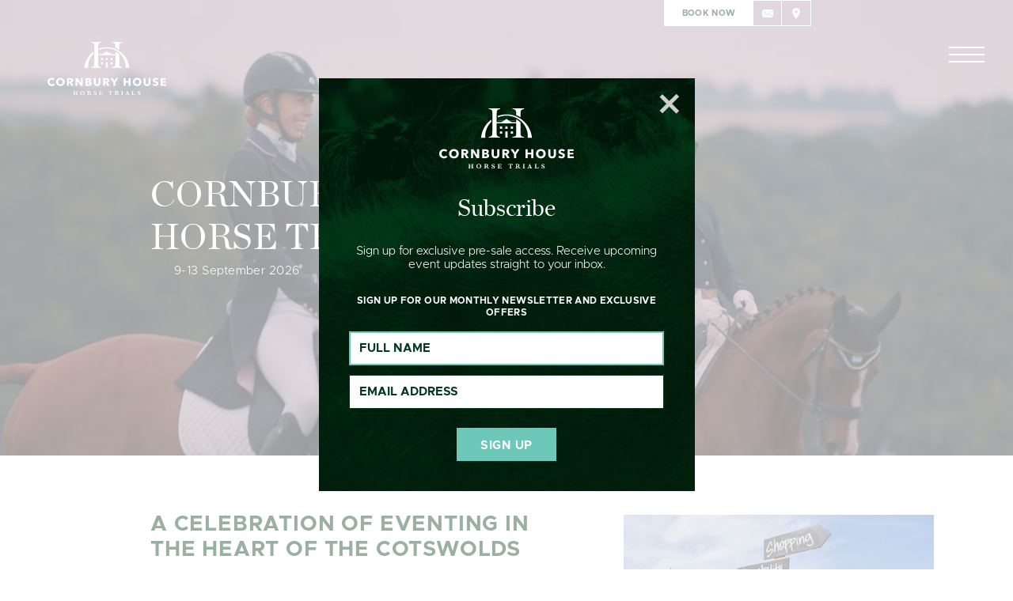

--- FILE ---
content_type: text/html; charset=UTF-8
request_url: https://www.cornburyhousehorsetrials.co.uk/
body_size: 12339
content:
<!doctype html>
<html lang="en">
<head>
	<meta charset="UTF-8" />
	<meta name="viewport" content="width=device-width, initial-scale=1, maximum-scale=1, minimum-scale=1, user-scalable=no">
	<meta name="theme-color" content="#c5e9e3">
  <link rel="apple-touch-icon" href="https://www.cornburyhousehorsetrials.co.uk/wp-content/themes/chht/icon.png">
  <link rel="icon" href="https://www.cornburyhousehorsetrials.co.uk/wp-content/themes/chht/favicon.ico">
  <link rel="manifest" href="/manifest.webmanifest">
	<meta name='robots' content='index, follow, max-image-preview:large, max-snippet:-1, max-video-preview:-1' />
<script id="cookieyes" type="text/javascript" src="https://cdn-cookieyes.com/client_data/f76fd91cdea0bd7d9f90937f/script.js"></script>
<!-- Google Tag Manager by PYS -->
    <script data-cfasync="false" data-pagespeed-no-defer>
	    window.dataLayerPYS = window.dataLayerPYS || [];
	</script>
<!-- End Google Tag Manager by PYS -->
<!-- Google Tag Manager by PYS -->
<script data-cfasync="false" data-pagespeed-no-defer>
	var pys_datalayer_name = "dataLayer";
	window.dataLayerPYS = window.dataLayerPYS || [];</script> 
<!-- End Google Tag Manager by PYS -->
<!-- Google Tag Manager for WordPress by gtm4wp.com -->
<script data-cfasync="false" data-pagespeed-no-defer>
	var gtm4wp_datalayer_name = "dataLayer";
	var dataLayer = dataLayer || [];
</script>
<!-- End Google Tag Manager for WordPress by gtm4wp.com -->
	<!-- This site is optimized with the Yoast SEO plugin v20.3 - https://yoast.com/wordpress/plugins/seo/ -->
	<title>The Cornbury House Horse Trials</title>
	<meta name="description" content="Cornbury House Horse Trials. 10 – 14 September 2025. Welcome to a new original eventing experience in the grandeur of the Cotswolds’ most prestigious estate." />
	<link rel="canonical" href="https://www.cornburyhousehorsetrials.co.uk/" />
	<meta property="og:locale" content="en_GB" />
	<meta property="og:type" content="website" />
	<meta property="og:title" content="The Cornbury House Horse Trials" />
	<meta property="og:description" content="Cornbury House Horse Trials. 10 – 14 September 2025. Welcome to a new original eventing experience in the grandeur of the Cotswolds’ most prestigious estate." />
	<meta property="og:url" content="https://www.cornburyhousehorsetrials.co.uk/" />
	<meta property="og:site_name" content="Cornbury House Horse Trials" />
	<meta property="article:publisher" content="https://www.facebook.com/cornburyhouseht/" />
	<meta property="article:modified_time" content="2025-10-13T09:14:35+00:00" />
	<meta name="twitter:card" content="summary_large_image" />
	<script type="application/ld+json" class="yoast-schema-graph">{"@context":"https://schema.org","@graph":[{"@type":"WebPage","@id":"https://www.cornburyhousehorsetrials.co.uk/","url":"https://www.cornburyhousehorsetrials.co.uk/","name":"The Cornbury House Horse Trials","isPartOf":{"@id":"https://www.cornburyhousehorsetrials.co.uk/#website"},"about":{"@id":"https://www.cornburyhousehorsetrials.co.uk/#organization"},"datePublished":"2023-02-27T02:55:46+00:00","dateModified":"2025-10-13T09:14:35+00:00","description":"Cornbury House Horse Trials. 10 – 14 September 2025. Welcome to a new original eventing experience in the grandeur of the Cotswolds’ most prestigious estate.","breadcrumb":{"@id":"https://www.cornburyhousehorsetrials.co.uk/#breadcrumb"},"inLanguage":"en-GB","potentialAction":[{"@type":"ReadAction","target":["https://www.cornburyhousehorsetrials.co.uk/"]}]},{"@type":"BreadcrumbList","@id":"https://www.cornburyhousehorsetrials.co.uk/#breadcrumb","itemListElement":[{"@type":"ListItem","position":1,"name":"Home"}]},{"@type":"WebSite","@id":"https://www.cornburyhousehorsetrials.co.uk/#website","url":"https://www.cornburyhousehorsetrials.co.uk/","name":"Cornbury House Horse Trials","description":"","publisher":{"@id":"https://www.cornburyhousehorsetrials.co.uk/#organization"},"potentialAction":[{"@type":"SearchAction","target":{"@type":"EntryPoint","urlTemplate":"https://www.cornburyhousehorsetrials.co.uk/?s={search_term_string}"},"query-input":"required name=search_term_string"}],"inLanguage":"en-GB"},{"@type":"Organization","@id":"https://www.cornburyhousehorsetrials.co.uk/#organization","name":"Cornbury House Horse Trials","url":"https://www.cornburyhousehorsetrials.co.uk/","logo":{"@type":"ImageObject","inLanguage":"en-GB","@id":"https://www.cornburyhousehorsetrials.co.uk/#/schema/logo/image/","url":"https://www.cornburyhousehorsetrials.co.uk/wp-content/uploads/2023/02/icon-512.png","contentUrl":"https://www.cornburyhousehorsetrials.co.uk/wp-content/uploads/2023/02/icon-512.png","width":512,"height":512,"caption":"Cornbury House Horse Trials"},"image":{"@id":"https://www.cornburyhousehorsetrials.co.uk/#/schema/logo/image/"},"sameAs":["https://www.facebook.com/cornburyhouseht/","https://www.instagram.com/cornbury_househt/"]}]}</script>
	<!-- / Yoast SEO plugin. -->


<link rel='dns-prefetch' href='//cdnjs.cloudflare.com' />
<link rel='dns-prefetch' href='//www.googletagmanager.com' />
<script type="text/javascript">
window._wpemojiSettings = {"baseUrl":"https:\/\/s.w.org\/images\/core\/emoji\/14.0.0\/72x72\/","ext":".png","svgUrl":"https:\/\/s.w.org\/images\/core\/emoji\/14.0.0\/svg\/","svgExt":".svg","source":{"concatemoji":"https:\/\/www.cornburyhousehorsetrials.co.uk\/wp-includes\/js\/wp-emoji-release.min.js?ver=6.1.1"}};
/*! This file is auto-generated */
!function(e,a,t){var n,r,o,i=a.createElement("canvas"),p=i.getContext&&i.getContext("2d");function s(e,t){var a=String.fromCharCode,e=(p.clearRect(0,0,i.width,i.height),p.fillText(a.apply(this,e),0,0),i.toDataURL());return p.clearRect(0,0,i.width,i.height),p.fillText(a.apply(this,t),0,0),e===i.toDataURL()}function c(e){var t=a.createElement("script");t.src=e,t.defer=t.type="text/javascript",a.getElementsByTagName("head")[0].appendChild(t)}for(o=Array("flag","emoji"),t.supports={everything:!0,everythingExceptFlag:!0},r=0;r<o.length;r++)t.supports[o[r]]=function(e){if(p&&p.fillText)switch(p.textBaseline="top",p.font="600 32px Arial",e){case"flag":return s([127987,65039,8205,9895,65039],[127987,65039,8203,9895,65039])?!1:!s([55356,56826,55356,56819],[55356,56826,8203,55356,56819])&&!s([55356,57332,56128,56423,56128,56418,56128,56421,56128,56430,56128,56423,56128,56447],[55356,57332,8203,56128,56423,8203,56128,56418,8203,56128,56421,8203,56128,56430,8203,56128,56423,8203,56128,56447]);case"emoji":return!s([129777,127995,8205,129778,127999],[129777,127995,8203,129778,127999])}return!1}(o[r]),t.supports.everything=t.supports.everything&&t.supports[o[r]],"flag"!==o[r]&&(t.supports.everythingExceptFlag=t.supports.everythingExceptFlag&&t.supports[o[r]]);t.supports.everythingExceptFlag=t.supports.everythingExceptFlag&&!t.supports.flag,t.DOMReady=!1,t.readyCallback=function(){t.DOMReady=!0},t.supports.everything||(n=function(){t.readyCallback()},a.addEventListener?(a.addEventListener("DOMContentLoaded",n,!1),e.addEventListener("load",n,!1)):(e.attachEvent("onload",n),a.attachEvent("onreadystatechange",function(){"complete"===a.readyState&&t.readyCallback()})),(e=t.source||{}).concatemoji?c(e.concatemoji):e.wpemoji&&e.twemoji&&(c(e.twemoji),c(e.wpemoji)))}(window,document,window._wpemojiSettings);
</script>
<style type="text/css">
img.wp-smiley,
img.emoji {
	display: inline !important;
	border: none !important;
	box-shadow: none !important;
	height: 1em !important;
	width: 1em !important;
	margin: 0 0.07em !important;
	vertical-align: -0.1em !important;
	background: none !important;
	padding: 0 !important;
}
</style>
	<link rel='stylesheet' id='wp-block-library-css' href='https://www.cornburyhousehorsetrials.co.uk/wp-includes/css/dist/block-library/style.min.css?ver=6.1.1' type='text/css' media='all' />
<link rel='stylesheet' id='classic-theme-styles-css' href='https://www.cornburyhousehorsetrials.co.uk/wp-includes/css/classic-themes.min.css?ver=1' type='text/css' media='all' />
<style id='global-styles-inline-css' type='text/css'>
body{--wp--preset--color--black: #000000;--wp--preset--color--cyan-bluish-gray: #abb8c3;--wp--preset--color--white: #ffffff;--wp--preset--color--pale-pink: #f78da7;--wp--preset--color--vivid-red: #cf2e2e;--wp--preset--color--luminous-vivid-orange: #ff6900;--wp--preset--color--luminous-vivid-amber: #fcb900;--wp--preset--color--light-green-cyan: #7bdcb5;--wp--preset--color--vivid-green-cyan: #00d084;--wp--preset--color--pale-cyan-blue: #8ed1fc;--wp--preset--color--vivid-cyan-blue: #0693e3;--wp--preset--color--vivid-purple: #9b51e0;--wp--preset--gradient--vivid-cyan-blue-to-vivid-purple: linear-gradient(135deg,rgba(6,147,227,1) 0%,rgb(155,81,224) 100%);--wp--preset--gradient--light-green-cyan-to-vivid-green-cyan: linear-gradient(135deg,rgb(122,220,180) 0%,rgb(0,208,130) 100%);--wp--preset--gradient--luminous-vivid-amber-to-luminous-vivid-orange: linear-gradient(135deg,rgba(252,185,0,1) 0%,rgba(255,105,0,1) 100%);--wp--preset--gradient--luminous-vivid-orange-to-vivid-red: linear-gradient(135deg,rgba(255,105,0,1) 0%,rgb(207,46,46) 100%);--wp--preset--gradient--very-light-gray-to-cyan-bluish-gray: linear-gradient(135deg,rgb(238,238,238) 0%,rgb(169,184,195) 100%);--wp--preset--gradient--cool-to-warm-spectrum: linear-gradient(135deg,rgb(74,234,220) 0%,rgb(151,120,209) 20%,rgb(207,42,186) 40%,rgb(238,44,130) 60%,rgb(251,105,98) 80%,rgb(254,248,76) 100%);--wp--preset--gradient--blush-light-purple: linear-gradient(135deg,rgb(255,206,236) 0%,rgb(152,150,240) 100%);--wp--preset--gradient--blush-bordeaux: linear-gradient(135deg,rgb(254,205,165) 0%,rgb(254,45,45) 50%,rgb(107,0,62) 100%);--wp--preset--gradient--luminous-dusk: linear-gradient(135deg,rgb(255,203,112) 0%,rgb(199,81,192) 50%,rgb(65,88,208) 100%);--wp--preset--gradient--pale-ocean: linear-gradient(135deg,rgb(255,245,203) 0%,rgb(182,227,212) 50%,rgb(51,167,181) 100%);--wp--preset--gradient--electric-grass: linear-gradient(135deg,rgb(202,248,128) 0%,rgb(113,206,126) 100%);--wp--preset--gradient--midnight: linear-gradient(135deg,rgb(2,3,129) 0%,rgb(40,116,252) 100%);--wp--preset--duotone--dark-grayscale: url('#wp-duotone-dark-grayscale');--wp--preset--duotone--grayscale: url('#wp-duotone-grayscale');--wp--preset--duotone--purple-yellow: url('#wp-duotone-purple-yellow');--wp--preset--duotone--blue-red: url('#wp-duotone-blue-red');--wp--preset--duotone--midnight: url('#wp-duotone-midnight');--wp--preset--duotone--magenta-yellow: url('#wp-duotone-magenta-yellow');--wp--preset--duotone--purple-green: url('#wp-duotone-purple-green');--wp--preset--duotone--blue-orange: url('#wp-duotone-blue-orange');--wp--preset--font-size--small: 13px;--wp--preset--font-size--medium: 20px;--wp--preset--font-size--large: 36px;--wp--preset--font-size--x-large: 42px;--wp--preset--spacing--20: 0.44rem;--wp--preset--spacing--30: 0.67rem;--wp--preset--spacing--40: 1rem;--wp--preset--spacing--50: 1.5rem;--wp--preset--spacing--60: 2.25rem;--wp--preset--spacing--70: 3.38rem;--wp--preset--spacing--80: 5.06rem;}:where(.is-layout-flex){gap: 0.5em;}body .is-layout-flow > .alignleft{float: left;margin-inline-start: 0;margin-inline-end: 2em;}body .is-layout-flow > .alignright{float: right;margin-inline-start: 2em;margin-inline-end: 0;}body .is-layout-flow > .aligncenter{margin-left: auto !important;margin-right: auto !important;}body .is-layout-constrained > .alignleft{float: left;margin-inline-start: 0;margin-inline-end: 2em;}body .is-layout-constrained > .alignright{float: right;margin-inline-start: 2em;margin-inline-end: 0;}body .is-layout-constrained > .aligncenter{margin-left: auto !important;margin-right: auto !important;}body .is-layout-constrained > :where(:not(.alignleft):not(.alignright):not(.alignfull)){max-width: var(--wp--style--global--content-size);margin-left: auto !important;margin-right: auto !important;}body .is-layout-constrained > .alignwide{max-width: var(--wp--style--global--wide-size);}body .is-layout-flex{display: flex;}body .is-layout-flex{flex-wrap: wrap;align-items: center;}body .is-layout-flex > *{margin: 0;}:where(.wp-block-columns.is-layout-flex){gap: 2em;}.has-black-color{color: var(--wp--preset--color--black) !important;}.has-cyan-bluish-gray-color{color: var(--wp--preset--color--cyan-bluish-gray) !important;}.has-white-color{color: var(--wp--preset--color--white) !important;}.has-pale-pink-color{color: var(--wp--preset--color--pale-pink) !important;}.has-vivid-red-color{color: var(--wp--preset--color--vivid-red) !important;}.has-luminous-vivid-orange-color{color: var(--wp--preset--color--luminous-vivid-orange) !important;}.has-luminous-vivid-amber-color{color: var(--wp--preset--color--luminous-vivid-amber) !important;}.has-light-green-cyan-color{color: var(--wp--preset--color--light-green-cyan) !important;}.has-vivid-green-cyan-color{color: var(--wp--preset--color--vivid-green-cyan) !important;}.has-pale-cyan-blue-color{color: var(--wp--preset--color--pale-cyan-blue) !important;}.has-vivid-cyan-blue-color{color: var(--wp--preset--color--vivid-cyan-blue) !important;}.has-vivid-purple-color{color: var(--wp--preset--color--vivid-purple) !important;}.has-black-background-color{background-color: var(--wp--preset--color--black) !important;}.has-cyan-bluish-gray-background-color{background-color: var(--wp--preset--color--cyan-bluish-gray) !important;}.has-white-background-color{background-color: var(--wp--preset--color--white) !important;}.has-pale-pink-background-color{background-color: var(--wp--preset--color--pale-pink) !important;}.has-vivid-red-background-color{background-color: var(--wp--preset--color--vivid-red) !important;}.has-luminous-vivid-orange-background-color{background-color: var(--wp--preset--color--luminous-vivid-orange) !important;}.has-luminous-vivid-amber-background-color{background-color: var(--wp--preset--color--luminous-vivid-amber) !important;}.has-light-green-cyan-background-color{background-color: var(--wp--preset--color--light-green-cyan) !important;}.has-vivid-green-cyan-background-color{background-color: var(--wp--preset--color--vivid-green-cyan) !important;}.has-pale-cyan-blue-background-color{background-color: var(--wp--preset--color--pale-cyan-blue) !important;}.has-vivid-cyan-blue-background-color{background-color: var(--wp--preset--color--vivid-cyan-blue) !important;}.has-vivid-purple-background-color{background-color: var(--wp--preset--color--vivid-purple) !important;}.has-black-border-color{border-color: var(--wp--preset--color--black) !important;}.has-cyan-bluish-gray-border-color{border-color: var(--wp--preset--color--cyan-bluish-gray) !important;}.has-white-border-color{border-color: var(--wp--preset--color--white) !important;}.has-pale-pink-border-color{border-color: var(--wp--preset--color--pale-pink) !important;}.has-vivid-red-border-color{border-color: var(--wp--preset--color--vivid-red) !important;}.has-luminous-vivid-orange-border-color{border-color: var(--wp--preset--color--luminous-vivid-orange) !important;}.has-luminous-vivid-amber-border-color{border-color: var(--wp--preset--color--luminous-vivid-amber) !important;}.has-light-green-cyan-border-color{border-color: var(--wp--preset--color--light-green-cyan) !important;}.has-vivid-green-cyan-border-color{border-color: var(--wp--preset--color--vivid-green-cyan) !important;}.has-pale-cyan-blue-border-color{border-color: var(--wp--preset--color--pale-cyan-blue) !important;}.has-vivid-cyan-blue-border-color{border-color: var(--wp--preset--color--vivid-cyan-blue) !important;}.has-vivid-purple-border-color{border-color: var(--wp--preset--color--vivid-purple) !important;}.has-vivid-cyan-blue-to-vivid-purple-gradient-background{background: var(--wp--preset--gradient--vivid-cyan-blue-to-vivid-purple) !important;}.has-light-green-cyan-to-vivid-green-cyan-gradient-background{background: var(--wp--preset--gradient--light-green-cyan-to-vivid-green-cyan) !important;}.has-luminous-vivid-amber-to-luminous-vivid-orange-gradient-background{background: var(--wp--preset--gradient--luminous-vivid-amber-to-luminous-vivid-orange) !important;}.has-luminous-vivid-orange-to-vivid-red-gradient-background{background: var(--wp--preset--gradient--luminous-vivid-orange-to-vivid-red) !important;}.has-very-light-gray-to-cyan-bluish-gray-gradient-background{background: var(--wp--preset--gradient--very-light-gray-to-cyan-bluish-gray) !important;}.has-cool-to-warm-spectrum-gradient-background{background: var(--wp--preset--gradient--cool-to-warm-spectrum) !important;}.has-blush-light-purple-gradient-background{background: var(--wp--preset--gradient--blush-light-purple) !important;}.has-blush-bordeaux-gradient-background{background: var(--wp--preset--gradient--blush-bordeaux) !important;}.has-luminous-dusk-gradient-background{background: var(--wp--preset--gradient--luminous-dusk) !important;}.has-pale-ocean-gradient-background{background: var(--wp--preset--gradient--pale-ocean) !important;}.has-electric-grass-gradient-background{background: var(--wp--preset--gradient--electric-grass) !important;}.has-midnight-gradient-background{background: var(--wp--preset--gradient--midnight) !important;}.has-small-font-size{font-size: var(--wp--preset--font-size--small) !important;}.has-medium-font-size{font-size: var(--wp--preset--font-size--medium) !important;}.has-large-font-size{font-size: var(--wp--preset--font-size--large) !important;}.has-x-large-font-size{font-size: var(--wp--preset--font-size--x-large) !important;}
.wp-block-navigation a:where(:not(.wp-element-button)){color: inherit;}
:where(.wp-block-columns.is-layout-flex){gap: 2em;}
.wp-block-pullquote{font-size: 1.5em;line-height: 1.6;}
</style>
<link rel='stylesheet' id='contact-form-7-css' href='https://www.cornburyhousehorsetrials.co.uk/wp-content/plugins/contact-form-7/includes/css/styles.css?ver=5.7.6' type='text/css' media='all' />
<link rel='stylesheet' id='fj-mc-scroll-popup-css' href='https://www.cornburyhousehorsetrials.co.uk/wp-content/plugins/fj-mailchimp-scroll-popup/mailchimp-scroll-popup.css?ver=1.1' type='text/css' media='all' />
<link rel='stylesheet' id='bwg_fonts-css' href='https://www.cornburyhousehorsetrials.co.uk/wp-content/plugins/photo-gallery/css/bwg-fonts/fonts.css?ver=0.0.1' type='text/css' media='all' />
<link rel='stylesheet' id='sumoselect-css' href='https://www.cornburyhousehorsetrials.co.uk/wp-content/plugins/photo-gallery/css/sumoselect.min.css?ver=3.4.6' type='text/css' media='all' />
<link rel='stylesheet' id='mCustomScrollbar-css' href='https://www.cornburyhousehorsetrials.co.uk/wp-content/plugins/photo-gallery/css/jquery.mCustomScrollbar.min.css?ver=3.1.5' type='text/css' media='all' />
<link rel='stylesheet' id='bwg_googlefonts-css' href='https://fonts.googleapis.com/css?family=Ubuntu&#038;subset=greek,latin,greek-ext,vietnamese,cyrillic-ext,latin-ext,cyrillic' type='text/css' media='all' />
<link rel='stylesheet' id='bwg_frontend-css' href='https://www.cornburyhousehorsetrials.co.uk/wp-content/plugins/photo-gallery/css/styles.min.css?ver=1.8.14' type='text/css' media='all' />
<link rel='stylesheet' id='chht-css' href='https://www.cornburyhousehorsetrials.co.uk/wp-content/themes/chht/dist/styles.css?ver=1.20' type='text/css' media='all' />
<link rel='stylesheet' id='tablepress-default-css' href='https://www.cornburyhousehorsetrials.co.uk/wp-content/tablepress-combined.min.css?ver=14' type='text/css' media='all' />
<script type='text/javascript' src='https://www.cornburyhousehorsetrials.co.uk/wp-includes/js/jquery/jquery.min.js?ver=3.6.1' id='jquery-core-js'></script>
<script type='text/javascript' src='https://www.cornburyhousehorsetrials.co.uk/wp-includes/js/jquery/jquery-migrate.min.js?ver=3.3.2' id='jquery-migrate-js'></script>
<script type='text/javascript' src='https://www.cornburyhousehorsetrials.co.uk/wp-content/plugins/photo-gallery/js/jquery.sumoselect.min.js?ver=3.4.6' id='sumoselect-js'></script>
<script type='text/javascript' src='https://www.cornburyhousehorsetrials.co.uk/wp-content/plugins/photo-gallery/js/tocca.min.js?ver=2.0.9' id='bwg_mobile-js'></script>
<script type='text/javascript' src='https://www.cornburyhousehorsetrials.co.uk/wp-content/plugins/photo-gallery/js/jquery.mCustomScrollbar.concat.min.js?ver=3.1.5' id='mCustomScrollbar-js'></script>
<script type='text/javascript' src='https://www.cornburyhousehorsetrials.co.uk/wp-content/plugins/photo-gallery/js/jquery.fullscreen.min.js?ver=0.6.0' id='jquery-fullscreen-js'></script>
<script type='text/javascript' id='bwg_frontend-js-extra'>
/* <![CDATA[ */
var bwg_objectsL10n = {"bwg_field_required":"field is required.","bwg_mail_validation":"This is not a valid email address.","bwg_search_result":"There are no images matching your search.","bwg_select_tag":"Select Tag","bwg_order_by":"Order By","bwg_search":"Search","bwg_show_ecommerce":"Show Ecommerce","bwg_hide_ecommerce":"Hide Ecommerce","bwg_show_comments":"Show Comments","bwg_hide_comments":"Hide Comments","bwg_restore":"Restore","bwg_maximize":"Maximize","bwg_fullscreen":"Fullscreen","bwg_exit_fullscreen":"Exit Fullscreen","bwg_search_tag":"SEARCH...","bwg_tag_no_match":"No tags found","bwg_all_tags_selected":"All tags selected","bwg_tags_selected":"tags selected","play":"Play","pause":"Pause","is_pro":"","bwg_play":"Play","bwg_pause":"Pause","bwg_hide_info":"Hide info","bwg_show_info":"Show info","bwg_hide_rating":"Hide rating","bwg_show_rating":"Show rating","ok":"Ok","cancel":"Cancel","select_all":"Select all","lazy_load":"0","lazy_loader":"https:\/\/www.cornburyhousehorsetrials.co.uk\/wp-content\/plugins\/photo-gallery\/images\/ajax_loader.png","front_ajax":"0","bwg_tag_see_all":"see all tags","bwg_tag_see_less":"see less tags"};
/* ]]> */
</script>
<script type='text/javascript' src='https://www.cornburyhousehorsetrials.co.uk/wp-content/plugins/photo-gallery/js/scripts.min.js?ver=1.8.14' id='bwg_frontend-js'></script>

<!-- Google tag (gtag.js) snippet added by Site Kit -->

<!-- Google Analytics snippet added by Site Kit -->
<script type='text/javascript' src='https://www.googletagmanager.com/gtag/js?id=G-W9MW3BTEG5' id='google_gtagjs-js' async></script>
<script type='text/javascript' id='google_gtagjs-js-after'>
window.dataLayerPYS = window.dataLayerPYS || [];function gtag(){dataLayerPYS.push(arguments);}
gtag("set","linker",{"domains":["www.cornburyhousehorsetrials.co.uk"]});
gtag("js", new Date());
gtag("set", "developer_id.dZTNiMT", true);
gtag("config", "G-W9MW3BTEG5");
 window._googlesitekit = window._googlesitekit || {}; window._googlesitekit.throttledEvents = []; window._googlesitekit.gtagEvent = (name, data) => { var key = JSON.stringify( { name, data } ); if ( !! window._googlesitekit.throttledEvents[ key ] ) { return; } window._googlesitekit.throttledEvents[ key ] = true; setTimeout( () => { delete window._googlesitekit.throttledEvents[ key ]; }, 5 ); gtag( "event", name, { ...data, event_source: "site-kit" } ); } 
</script>

<!-- End Google tag (gtag.js) snippet added by Site Kit -->
<link rel="https://api.w.org/" href="https://www.cornburyhousehorsetrials.co.uk/wp-json/" /><link rel="alternate" type="application/json" href="https://www.cornburyhousehorsetrials.co.uk/wp-json/wp/v2/pages/7" /><link rel="EditURI" type="application/rsd+xml" title="RSD" href="https://www.cornburyhousehorsetrials.co.uk/xmlrpc.php?rsd" />
<link rel="wlwmanifest" type="application/wlwmanifest+xml" href="https://www.cornburyhousehorsetrials.co.uk/wp-includes/wlwmanifest.xml" />
<link rel='shortlink' href='https://www.cornburyhousehorsetrials.co.uk/' />
<link rel="alternate" type="application/json+oembed" href="https://www.cornburyhousehorsetrials.co.uk/wp-json/oembed/1.0/embed?url=https%3A%2F%2Fwww.cornburyhousehorsetrials.co.uk%2F" />
<link rel="alternate" type="text/xml+oembed" href="https://www.cornburyhousehorsetrials.co.uk/wp-json/oembed/1.0/embed?url=https%3A%2F%2Fwww.cornburyhousehorsetrials.co.uk%2F&#038;format=xml" />
<meta name="generator" content="Site Kit by Google 1.151.0" />
<!-- Google Tag Manager for WordPress by gtm4wp.com -->
<!-- GTM Container placement set to automatic -->
<script data-cfasync="false" data-pagespeed-no-defer type="text/javascript">
	var dataLayer_content = {"pagePostType":"frontpage","pagePostType2":"single-page","pagePostAuthor":"admin_chht"};
	dataLayer.push( dataLayer_content );
</script>
<script data-cfasync="false">
(function(w,d,s,l,i){w[l]=w[l]||[];w[l].push({'gtm.start':
new Date().getTime(),event:'gtm.js'});var f=d.getElementsByTagName(s)[0],
j=d.createElement(s),dl=l!='dataLayer'?'&l='+l:'';j.async=true;j.src=
'//www.googletagmanager.com/gtm.js?id='+i+dl;f.parentNode.insertBefore(j,f);
})(window,document,'script','dataLayer','GTM-NZNF3WMR');
</script>
<!-- End Google Tag Manager for WordPress by gtm4wp.com -->                <!-- Google Tag Manager -->
                <script>(function(w,d,s,l,i){w[l]=w[l]||[];w[l].push({'gtm.start':
                new Date().getTime(),event:'gtm.js'});var f=d.getElementsByTagName(s)[0],
                j=d.createElement(s),dl=l!='dataLayer'?'&l='+l:'';j.async=true;j.src=
                'https://www.googletagmanager.com/gtm.js?id='+i+dl;f.parentNode.insertBefore(j,f);
                })(window,document,'script','dataLayer','GTM-MXPQR25');</script>
                <!-- End Google Tag Manager -->
                <!-- <meta name="facebook-domain-verification" content="0mg36pgtvmn61a2a89690d4mluvg7p" /> -->
        <!-- <link rel="preconnect" href="https://fonts.googleapis.com">
        <link rel="preconnect" href="https://fonts.gstatic.com" crossorigin> -->
    </head>

<body class="home page-template-default page page-id-7 page-home">
<svg xmlns="http://www.w3.org/2000/svg" viewBox="0 0 0 0" width="0" height="0" focusable="false" role="none" style="visibility: hidden; position: absolute; left: -9999px; overflow: hidden;" ><defs><filter id="wp-duotone-dark-grayscale"><feColorMatrix color-interpolation-filters="sRGB" type="matrix" values=" .299 .587 .114 0 0 .299 .587 .114 0 0 .299 .587 .114 0 0 .299 .587 .114 0 0 " /><feComponentTransfer color-interpolation-filters="sRGB" ><feFuncR type="table" tableValues="0 0.49803921568627" /><feFuncG type="table" tableValues="0 0.49803921568627" /><feFuncB type="table" tableValues="0 0.49803921568627" /><feFuncA type="table" tableValues="1 1" /></feComponentTransfer><feComposite in2="SourceGraphic" operator="in" /></filter></defs></svg><svg xmlns="http://www.w3.org/2000/svg" viewBox="0 0 0 0" width="0" height="0" focusable="false" role="none" style="visibility: hidden; position: absolute; left: -9999px; overflow: hidden;" ><defs><filter id="wp-duotone-grayscale"><feColorMatrix color-interpolation-filters="sRGB" type="matrix" values=" .299 .587 .114 0 0 .299 .587 .114 0 0 .299 .587 .114 0 0 .299 .587 .114 0 0 " /><feComponentTransfer color-interpolation-filters="sRGB" ><feFuncR type="table" tableValues="0 1" /><feFuncG type="table" tableValues="0 1" /><feFuncB type="table" tableValues="0 1" /><feFuncA type="table" tableValues="1 1" /></feComponentTransfer><feComposite in2="SourceGraphic" operator="in" /></filter></defs></svg><svg xmlns="http://www.w3.org/2000/svg" viewBox="0 0 0 0" width="0" height="0" focusable="false" role="none" style="visibility: hidden; position: absolute; left: -9999px; overflow: hidden;" ><defs><filter id="wp-duotone-purple-yellow"><feColorMatrix color-interpolation-filters="sRGB" type="matrix" values=" .299 .587 .114 0 0 .299 .587 .114 0 0 .299 .587 .114 0 0 .299 .587 .114 0 0 " /><feComponentTransfer color-interpolation-filters="sRGB" ><feFuncR type="table" tableValues="0.54901960784314 0.98823529411765" /><feFuncG type="table" tableValues="0 1" /><feFuncB type="table" tableValues="0.71764705882353 0.25490196078431" /><feFuncA type="table" tableValues="1 1" /></feComponentTransfer><feComposite in2="SourceGraphic" operator="in" /></filter></defs></svg><svg xmlns="http://www.w3.org/2000/svg" viewBox="0 0 0 0" width="0" height="0" focusable="false" role="none" style="visibility: hidden; position: absolute; left: -9999px; overflow: hidden;" ><defs><filter id="wp-duotone-blue-red"><feColorMatrix color-interpolation-filters="sRGB" type="matrix" values=" .299 .587 .114 0 0 .299 .587 .114 0 0 .299 .587 .114 0 0 .299 .587 .114 0 0 " /><feComponentTransfer color-interpolation-filters="sRGB" ><feFuncR type="table" tableValues="0 1" /><feFuncG type="table" tableValues="0 0.27843137254902" /><feFuncB type="table" tableValues="0.5921568627451 0.27843137254902" /><feFuncA type="table" tableValues="1 1" /></feComponentTransfer><feComposite in2="SourceGraphic" operator="in" /></filter></defs></svg><svg xmlns="http://www.w3.org/2000/svg" viewBox="0 0 0 0" width="0" height="0" focusable="false" role="none" style="visibility: hidden; position: absolute; left: -9999px; overflow: hidden;" ><defs><filter id="wp-duotone-midnight"><feColorMatrix color-interpolation-filters="sRGB" type="matrix" values=" .299 .587 .114 0 0 .299 .587 .114 0 0 .299 .587 .114 0 0 .299 .587 .114 0 0 " /><feComponentTransfer color-interpolation-filters="sRGB" ><feFuncR type="table" tableValues="0 0" /><feFuncG type="table" tableValues="0 0.64705882352941" /><feFuncB type="table" tableValues="0 1" /><feFuncA type="table" tableValues="1 1" /></feComponentTransfer><feComposite in2="SourceGraphic" operator="in" /></filter></defs></svg><svg xmlns="http://www.w3.org/2000/svg" viewBox="0 0 0 0" width="0" height="0" focusable="false" role="none" style="visibility: hidden; position: absolute; left: -9999px; overflow: hidden;" ><defs><filter id="wp-duotone-magenta-yellow"><feColorMatrix color-interpolation-filters="sRGB" type="matrix" values=" .299 .587 .114 0 0 .299 .587 .114 0 0 .299 .587 .114 0 0 .299 .587 .114 0 0 " /><feComponentTransfer color-interpolation-filters="sRGB" ><feFuncR type="table" tableValues="0.78039215686275 1" /><feFuncG type="table" tableValues="0 0.94901960784314" /><feFuncB type="table" tableValues="0.35294117647059 0.47058823529412" /><feFuncA type="table" tableValues="1 1" /></feComponentTransfer><feComposite in2="SourceGraphic" operator="in" /></filter></defs></svg><svg xmlns="http://www.w3.org/2000/svg" viewBox="0 0 0 0" width="0" height="0" focusable="false" role="none" style="visibility: hidden; position: absolute; left: -9999px; overflow: hidden;" ><defs><filter id="wp-duotone-purple-green"><feColorMatrix color-interpolation-filters="sRGB" type="matrix" values=" .299 .587 .114 0 0 .299 .587 .114 0 0 .299 .587 .114 0 0 .299 .587 .114 0 0 " /><feComponentTransfer color-interpolation-filters="sRGB" ><feFuncR type="table" tableValues="0.65098039215686 0.40392156862745" /><feFuncG type="table" tableValues="0 1" /><feFuncB type="table" tableValues="0.44705882352941 0.4" /><feFuncA type="table" tableValues="1 1" /></feComponentTransfer><feComposite in2="SourceGraphic" operator="in" /></filter></defs></svg><svg xmlns="http://www.w3.org/2000/svg" viewBox="0 0 0 0" width="0" height="0" focusable="false" role="none" style="visibility: hidden; position: absolute; left: -9999px; overflow: hidden;" ><defs><filter id="wp-duotone-blue-orange"><feColorMatrix color-interpolation-filters="sRGB" type="matrix" values=" .299 .587 .114 0 0 .299 .587 .114 0 0 .299 .587 .114 0 0 .299 .587 .114 0 0 " /><feComponentTransfer color-interpolation-filters="sRGB" ><feFuncR type="table" tableValues="0.098039215686275 1" /><feFuncG type="table" tableValues="0 0.66274509803922" /><feFuncB type="table" tableValues="0.84705882352941 0.41960784313725" /><feFuncA type="table" tableValues="1 1" /></feComponentTransfer><feComposite in2="SourceGraphic" operator="in" /></filter></defs></svg>
<!-- GTM Container placement set to automatic -->
<!-- Google Tag Manager (noscript) -->
				<noscript><iframe src="https://www.googletagmanager.com/ns.html?id=GTM-NZNF3WMR" height="0" width="0" style="display:none;visibility:hidden" aria-hidden="true"></iframe></noscript>
<!-- End Google Tag Manager (noscript) -->            
                <!-- Google Tag Manager (noscript) -->
                <noscript><iframe src="https://www.googletagmanager.com/ns.html?id=GTM-MXPQR25"
                height="0" width="0" style="display:none;visibility:hidden"></iframe></noscript>
                <!-- End Google Tag Manager (noscript) -->
            
                <svg aria-hidden="true" width="0" height="0" display="none">
    <symbol id="chht-envelope"
        xmlns="http://www.w3.org/2000/svg" viewBox="0 0 45 40">
        <path d="m22.5,23.195C15.367,17.08,8.279,11.005,1.179,4.919c.672-.705,1.516-.903,2.42-.903,7.556-.003,15.108-.003,22.66-.003h15.108c.91,0,1.75.211,2.482.884-7.11,6.096-14.211,12.183-21.348,18.298" fill="currentColor"/>
        <path d="m16.965,21.542c1.846,1.616,3.676,3.221,5.535,4.847,1.826-1.602,3.656-3.202,5.532-4.847,5.261,4.513,10.516,9.02,15.797,13.547-.673.689-1.513.893-2.416.893-4.655.01-9.313.003-13.97.003H3.733c-.936,0-1.816-.175-2.581-.88,5.255-4.507,10.509-9.012,15.813-13.563" fill="currentColor"/>
        <path d="m44.845,33.361c-5.169-4.393-10.282-8.739-15.421-13.109,5.143-4.475,10.255-8.924,15.421-13.418v26.526Z" fill="currentColor"/>
        <path d="m.155,33.358V6.844c5.159,4.484,10.275,8.93,15.424,13.408C10.433,24.626,5.314,28.975.155,33.358" fill="currentColor"/>
    </symbol>

    <svg id="chht-map-marker"
        xmlns="http://www.w3.org/2000/svg" viewBox="0 0 40 40">
        <path d="m20,18.475c-2.542,0-4.602-2.06-4.602-4.602s2.06-4.602,4.602-4.602,4.602,2.06,4.602,4.602-2.06,4.602-4.602,4.602m13.585-6.696c-.251-1.79-.857-3.464-1.826-5.02C29.352,2.784,24.988.13,20,.13,12.411.13,6.257,6.284,6.257,13.873c0,2.196.517,4.269,1.434,6.112,1.24,2.907,2.825,5.63,4.473,8.32,2.41,3.932,5.05,7.71,7.747,11.446.026.035.059.069.096.119.039-.05.072-.084.099-.119,2.789-3.863,5.509-7.773,7.994-11.842,1.401-2.294,2.746-4.621,3.857-7.074.198-.438.396-.879.58-1.325.775-1.721,1.207-3.63,1.207-5.637,0-.711-.053-1.412-.158-2.094" fill="currentColor"/>
    </svg>

    <svg id="chht-phone"
        xmlns="http://www.w3.org/2000/svg" viewBox="0 0 40 40">
        <path d="m30.57,39.868c-2.028-.003-3.646-.481-5.245-1.064-2.624-.959-5.268-1.869-7.638-3.403-3.455-2.234-6.448-4.996-9.194-8.034-2.219-2.451-4.233-5.062-5.531-8.122-.854-2.01-1.599-4.071-2.288-6.144C-.433,9.774.213,6.682,1.963,3.697,3.163,1.649,4.861.561,7.165.245c1.958-.267,2.156-.175,3.122,1.548,1.23,2.192,2.502,4.362,3.784,6.527.702,1.19.712,1.74-.264,2.711-.795.784-1.688,1.466-2.525,2.208-.442.391-.87.8-1.296,1.215-.514.502-.682,1.101-.326,1.745.676,1.223,1.348,2.45,2.09,3.63,2.486,3.939,5.805,6.999,9.85,9.286.712.406,1.427.811,2.152,1.196.669.357,1.289.222,1.79-.322.679-.739,1.319-1.51,1.984-2.262.481-.541.943-1.101,1.47-1.592.989-.917,1.47-.924,2.641-.232,1.965,1.164,3.939,2.311,5.911,3.462.57.332,1.144.649,1.708.992.445.267.646.666.613,1.199-.079,1.379-.333,2.73-.943,3.956-.31.623-.857,1.177-1.414,1.613-2.12,1.664-4.503,2.699-6.942,2.741" fill="currentColor"/>
    </svg>

    <svg id="chht-play-button"
        xmlns="http://www.w3.org/2000/svg" viewBox="0 0 161.306 161.308">
        <path d="m110.82,76.122c-.723-.572-1.514-1.068-2.313-1.531-12.192-7.066-24.39-14.125-36.592-21.172-.799-.461-1.625-.891-2.479-1.243-3.72-1.533-6.857.079-7.724,4.006-.219.996-.262,2.045-.264,3.071-.022,7.115-.011,14.23-.011,21.344,0,7.167-.035,14.335.028,21.5.013,1.42.214,2.896.651,4.242.789,2.429,3.141,3.734,5.634,3.135,1.422-.341,2.842-.915,4.113-1.645,12.264-7.045,24.497-14.143,36.734-21.235.754-.437,1.498-.909,2.187-1.444,3.281-2.562,3.301-6.45.037-9.029" fill="currentColor"/>
        <path d="m80.653,152.96c-39.934,0-72.306-32.372-72.306-72.306S40.719,8.347,80.653,8.347s72.306,32.374,72.306,72.306-32.372,72.306-72.306,72.306M80.653,0C36.109,0,0,36.109,0,80.653s36.109,80.655,80.653,80.655,80.653-36.112,80.653-80.655S125.197,0,80.653,0" fill="currentColor"/>
    </svg>
</svg>

  <header id="main-header">
    <div class="container">
      <a href="https://www.cornburyhousehorsetrials.co.uk" id="site-logo">
        <img src="https://www.cornburyhousehorsetrials.co.uk/wp-content/themes/chht/img/chht.svg" alt="Cornbury House Horse Trials">
      </a>

      <a href="#" id="nav-reveal" class="menu-link quick-ease-all noselect">
        <div class="the-dreaded-burger quick-ease-all">
          <div class="quick-ease-all"></div>
          <div class="quick-ease-all"></div>
          <div class="quick-ease-all"></div>
        </div>
      </a>

      <nav id="main-navigation" class="navigation main-navigation noselect quick-ease-all">		
		<ul id="menu-main-menu" class="nav-menu"><li id="menu-item-140" class="menu-item menu-item-type-post_type menu-item-object-page menu-item-140"><a href="https://www.cornburyhousehorsetrials.co.uk/about-us/">About Us</a></li>
<li id="menu-item-164" class="menu-item menu-item-type-post_type menu-item-object-page menu-item-164"><a href="https://www.cornburyhousehorsetrials.co.uk/competition/">Competition</a></li>
<li id="menu-item-163" class="menu-item menu-item-type-post_type menu-item-object-page menu-item-163"><a href="https://www.cornburyhousehorsetrials.co.uk/whats-on/">What’s On</a></li>
<li id="menu-item-1658" class="menu-item menu-item-type-post_type menu-item-object-page menu-item-1658"><a href="https://www.cornburyhousehorsetrials.co.uk/hospitality/">Hospitality</a></li>
<li id="menu-item-162" class="menu-item menu-item-type-post_type menu-item-object-page menu-item-162"><a href="https://www.cornburyhousehorsetrials.co.uk/media/">Media</a></li>
<li id="menu-item-161" class="menu-item menu-item-type-post_type menu-item-object-page menu-item-161"><a href="https://www.cornburyhousehorsetrials.co.uk/partners/">Partners</a></li>
<li id="menu-item-1113" class="menu-item menu-item-type-custom menu-item-object-custom menu-item-1113"><a href="https://www.cornburyhousehorsetrials.co.uk/contact-us/#findus">Getting Here</a></li>
</ul>      </nav>

      <ul id="super-menu" class="font-tiny">
                
        <li><a class="cta" href="https://cornburyhousehorsetrials.ticketsrv.co.uk" target="_self">Book Now </a></li>

                <li><a href="&#x6d;&#97;&#x69;&#x6c;&#116;&#x6f;&#x3a;&#101;&#x6e;&#x71;&#117;&#x69;&#x72;i&#x65;&#x73;&#64;&#x63;&#111;r&#x6e;&#98;u&#x72;&#121;h&#x6f;&#114;s&#x65;&#116;r&#x69;&#97;l&#x73;&#46;c&#x6f;&#46;u&#x6b;" title="Write Us" class=""><svg class="icon envelope" aria-hidden="true"><use xlink:href="#chht-envelope"></use></svg></a></li><li><a href="https://www.cornburyhousehorsetrials.co.uk/contact-us/#findus" title="Find Us" class=""><svg class="icon map-marker" aria-hidden="true"><use xlink:href="#chht-map-marker"></use></svg></a></li>      </ul>
    </div>

  </header>

  <main id="main-content">
<!-- Google Tag Manager -->
<script>(function(w,d,s,l,i){w[l]=w[l]||[];w[l].push({'gtm.start':
new Date().getTime(),event:'gtm.js'});var f=d.getElementsByTagName(s)[0],
j=d.createElement(s),dl=l!='dataLayer'?'&l='+l:'';j.async=true;j.src=
'https://www.googletagmanager.com/gtm.js?id='+i+dl;f.parentNode.insertBefore(j,f);
})(window,document,'script','dataLayer','GTM-NZNF3WMR');</script>
<!-- End Google Tag Manager -->
         
    <div class="container contain-full no-vpad hero" id="flbl-0">
    <div class="fj-carousel" data-autoplay="1">
        <ul class="slides overlay-none">
                                    <li data-src='{"poster":"https:\/\/www.cornburyhousehorsetrials.co.uk\/wp-content\/uploads\/2023\/03\/Screenshot-2023-03-20-at-18.44.17.png","video":{"desktop":{"src":["https:\/\/www.cornburyhousehorsetrials.co.uk\/wp-content\/uploads\/2023\/04\/chht-2023-v3.webm","https:\/\/www.cornburyhousehorsetrials.co.uk\/wp-content\/uploads\/2023\/04\/chht-2023-v3.mp4"]},"mobile":{"src":["https:\/\/www.cornburyhousehorsetrials.co.uk\/wp-content\/uploads\/2023\/04\/chht-2023-v3-mob.webm","https:\/\/www.cornburyhousehorsetrials.co.uk\/wp-content\/uploads\/2023\/04\/chht-2023-v3-mobile.mp4"]}}}' data-type="video" data-tint="20"></li>
                    </ul>
        <noscript>
            <ul class="slides">
                <li>
                    <div class="slide" style="background-image:url('');" aria-label=""></div>
                    <div class="tint" style="opacity: 0.2"></div>
                </li>
            </ul>
        </noscript>
                <div class="hero-overlay">
            <div class="contain-wide container hero-overlay-inner font-medium">
                <h2 class="font-hero">Cornbury House<br />
Horse Trials</h2>                                    <p style="text-align: left; padding-left: 120px;">9-13 September 2026</p>
                                            </div>
        </div>
                    </div>
</div>
     
    <div class="container contain-full  flbl-1" id="a-celebration-of-eventing-in-the-heart-of-the-cotswolds">
    <div class="container contain-wide text-block">

        <div class="cols text-first long image-area-normal">
            
            <div class="col img">

                <div class="inner">
                                    <img width="1025" height="1200" src="https://www.cornburyhousehorsetrials.co.uk/wp-content/uploads/2024/03/CornburyHouseOvers_104-1-1025x1200.jpg" class="attachment-larger size-larger" alt="" decoding="async" loading="lazy" srcset="https://www.cornburyhousehorsetrials.co.uk/wp-content/uploads/2024/03/CornburyHouseOvers_104-1-1025x1200.jpg 1025w, https://www.cornburyhousehorsetrials.co.uk/wp-content/uploads/2024/03/CornburyHouseOvers_104-1-256x300.jpg 256w, https://www.cornburyhousehorsetrials.co.uk/wp-content/uploads/2024/03/CornburyHouseOvers_104-1-874x1024.jpg 874w, https://www.cornburyhousehorsetrials.co.uk/wp-content/uploads/2024/03/CornburyHouseOvers_104-1-768x899.jpg 768w, https://www.cornburyhousehorsetrials.co.uk/wp-content/uploads/2024/03/CornburyHouseOvers_104-1-1312x1536.jpg 1312w, https://www.cornburyhousehorsetrials.co.uk/wp-content/uploads/2024/03/CornburyHouseOvers_104-1-1749x2048.jpg 1749w" sizes="(max-width: 1025px) 100vw, 1025px" />                                </div>
            </div>
            
            <div class="col text">

                <div class="inner">
                                            <h2>A celebration of eventing in the heart of the Cotswolds</h2>
                                        <p>Welcome to this eventing experience set amongst the beautiful woodland of the Cotswolds’ most prestigious estate. Cornbury House Horse Trials is the ideal setting to see some of the the finest young horses and riders in the country competing in dressage, cross country and show jumping across five days in September.</p>
<p>Blending local, sustainable food and drink from our neighboring farms, premium hospitality, along with interactive kids activities alongside the superb competition, Cornbury House Horse Trials promises a fantastic day out for the whole family.</p>
                                        
                    
                </div>
                            </div>
        </div>
    </div>
</div>
    
</main>

<footer id="main-footer" class="container contain-full inverse">
  <div class="container contain-wide">
    <div class="footer-cols">
      <div class="logo">
        <img class="site-logo" src="https://www.cornburyhousehorsetrials.co.uk/wp-content/themes/chht/img/chht.svg" alt="Cornbury House Horse Trials">
        <div class="third-parties">
          <a href="https://www.britisheventing.com/" target="_blank" title="British Eventing"><img src="https://www.cornburyhousehorsetrials.co.uk/wp-content/themes/chht/img/british-eventing.png" alt="British Eventing"></a>
          <a href="https://www.fei.org/" target="_blank" title="Fédération Équestre Internationale"><img src="https://www.cornburyhousehorsetrials.co.uk/wp-content/themes/chht/img/fei-white.svg" alt="Fédération Équestre Internationale"></a>
        </div>
      </div>
      <div class="contact-enquiries font-small">
                <h3>Get in touch:</h3>
                <ul class="enquiry-details">
          <li><a href="tel:"></a></li>
          <li><a href="&#109;&#x61;&#105;&#x6c;&#116;&#x6f;&#58;&#x65;&#110;&#x71;&#117;&#x69;r&#x69;e&#x73;&#64;&#x63;o&#x72;n&#x62;u&#114;&#x79;&#104;&#x6f;&#117;&#x73;&#101;&#x68;&#111;&#x72;&#115;&#x65;&#116;&#x72;i&#x61;l&#x73;&#46;&#x63;o&#x2e;u&#x6b;">&#x65;&#x6e;&#113;ui&#x72;&#x69;&#101;&#115;&#64;&#x63;&#x6f;&#114;&#110;b&#x75;&#x72;&#x79;&#104;ou&#x73;&#x65;&#104;&#111;r&#x73;&#x65;&#116;&#114;i&#x61;&#x6c;&#115;&#46;c&#x6f;&#x2e;&#x75;&#107;</a></li>        </ul>
        
                <h3>Follow us:</h3>
                                      <ul class="soc-links">
            
                                <li><a href="https://www.instagram.com/cornburyhorsetrials/?hl=en" target="_blank" title="Follow us on Instagram"><i class="fab fa-instagram"></i></a></li>


            
                                <li><a href="https://www.facebook.com/cornburyhouseht/" target="_blank" title="Follow us on Facebook"><i class="fab fa-facebook"></i></a></li>


            
                                <li><a href="https://youtube.com/@CornburyHouseHorseTrials" target="_blank" title="Follow us on YouTube"><i class="fab fa-youtube"></i></a></li>


            
        </ul>
                  </div>
      <ul id="menu-footer-main" class="footer-links"><li id="menu-item-45" class="menu-item menu-item-type-custom menu-item-object-custom menu-item-45"><a href="https://www.cornburyhousehorsetrials.co.uk/the-howden-way/">The Howden Way</a></li>
<li id="menu-item-167" class="menu-item menu-item-type-post_type menu-item-object-page menu-item-167"><a href="https://www.cornburyhousehorsetrials.co.uk/contact-us/">Getting Here</a></li>
<li id="menu-item-170" class="menu-item menu-item-type-post_type menu-item-object-page menu-item-170"><a href="https://www.cornburyhousehorsetrials.co.uk/frequently-asked-questions/">FAQ</a></li>
<li id="menu-item-169" class="menu-item menu-item-type-post_type menu-item-object-page menu-item-169"><a href="https://www.cornburyhousehorsetrials.co.uk/trader-application/">Trader Application</a></li>
<li id="menu-item-168" class="menu-item menu-item-type-post_type menu-item-object-page menu-item-168"><a href="https://www.cornburyhousehorsetrials.co.uk/volunteer-application/">Volunteer Application</a></li>
</ul>    </div>

    <div id="sub-footer">
            <span class="copyright">© 2026</span>
      <ul id="menu-footer-small" class="footer-links"><li id="menu-item-43" class="menu-item menu-item-type-post_type menu-item-object-page menu-item-privacy-policy menu-item-43"><a href="https://www.cornburyhousehorsetrials.co.uk/privacy-policy/">Privacy &#038; Cookie Policy</a></li>
<li id="menu-item-173" class="menu-item menu-item-type-post_type menu-item-object-page menu-item-173"><a href="https://www.cornburyhousehorsetrials.co.uk/terms-conditions/">Terms &#038; Conditions</a></li>
<li id="menu-item-172" class="menu-item menu-item-type-post_type menu-item-object-page menu-item-172"><a href="https://www.cornburyhousehorsetrials.co.uk/accessibility/">Accessibility</a></li>
<li id="menu-item-171" class="menu-item menu-item-type-post_type menu-item-object-page menu-item-171"><a href="https://www.cornburyhousehorsetrials.co.uk/conditions-of-entry/">Conditions of Entry</a></li>
<li id="menu-item-122" class="menu-item menu-item-type-custom menu-item-object-custom menu-item-122"><a href="#recaptcha">reCAPTCHA</a></li>
</ul>    </div>
    <a href="#" title="Back to top" class="to-top"><span class="sr-only">Back to top</span></a>
  </div>
</footer>

<div id="modal-mask"></div>
<div id="modal-nav-mask"></div>

    <div id="fj-popup-tmp">
        <h2>Subscribe</h2>
<p>Sign up for exclusive pre-sale access. Receive upcoming event updates straight to your inbox.</p>

<div class="wpcf7 no-js" id="wpcf7-f5-o1" lang="en-GB" dir="ltr">
<div class="screen-reader-response"><p role="status" aria-live="polite" aria-atomic="true"></p> <ul></ul></div>
<form action="/#wpcf7-f5-o1" method="post" class="wpcf7-form init mailchimp-ext-0.5.64" aria-label="Contact form" novalidate="novalidate" data-status="init">
<div style="display: none;">
<input type="hidden" name="_wpcf7" value="5" />
<input type="hidden" name="_wpcf7_version" value="5.7.6" />
<input type="hidden" name="_wpcf7_locale" value="en_GB" />
<input type="hidden" name="_wpcf7_unit_tag" value="wpcf7-f5-o1" />
<input type="hidden" name="_wpcf7_container_post" value="0" />
<input type="hidden" name="_wpcf7_posted_data_hash" value="" />
<input type="hidden" name="_wpcf7_recaptcha_response" value="" />
</div>
<h4>Sign up for our monthly newsletter and exclusive offers</h4>

<div class="cf7-fields">
<span class="wpcf7-form-control-wrap" data-name="full-name"><input size="40" class="wpcf7-form-control wpcf7-text wpcf7-validates-as-required" autocomplete="name" aria-required="true" aria-invalid="false" placeholder="Full name" value="" type="text" name="full-name" /></span>

<span class="wpcf7-form-control-wrap" data-name="email-address"><input size="40" class="wpcf7-form-control wpcf7-text wpcf7-email wpcf7-validates-as-required wpcf7-validates-as-email" autocomplete="email" aria-required="true" aria-invalid="false" placeholder="Email Address" value="" type="email" name="email-address" /></span>

<input class="wpcf7-form-control has-spinner wpcf7-submit" type="submit" value="Sign Up" />
</div><div class="wpcf7-response-output" aria-hidden="true"></div><p style="display: none !important"><span class="wpcf7-form-control-wrap referer-page"><input type="hidden" name="referer-page" value="http://Direct%20Visit" data-value="http://Direct%20Visit" class="wpcf7-form-control wpcf7-text referer-page" aria-invalid="false"></span></p>
<!-- Chimpmatic extension by Renzo Johnson -->
</form>
</div>

    </div>
    <script type='text/javascript' src='https://www.cornburyhousehorsetrials.co.uk/wp-content/plugins/contact-form-7/includes/swv/js/index.js?ver=5.7.6' id='swv-js'></script>
<script type='text/javascript' id='contact-form-7-js-extra'>
/* <![CDATA[ */
var wpcf7 = {"api":{"root":"https:\/\/www.cornburyhousehorsetrials.co.uk\/wp-json\/","namespace":"contact-form-7\/v1"}};
/* ]]> */
</script>
<script type='text/javascript' src='https://www.cornburyhousehorsetrials.co.uk/wp-content/plugins/contact-form-7/includes/js/index.js?ver=5.7.6' id='contact-form-7-js'></script>
<script type='text/javascript' src='https://www.cornburyhousehorsetrials.co.uk/wp-content/plugins/fj-mailchimp-scroll-popup/js/js.cookie.js?ver=2.1.4' id='cookies-js'></script>
<script type='text/javascript' id='fj-enquiry-scroll-popup-js-extra'>
/* <![CDATA[ */
var FJ_MC = {"ajax_url":"https:\/\/www.cornburyhousehorsetrials.co.uk\/wp-admin\/admin-ajax.php","plugins_url":"https:\/\/www.cornburyhousehorsetrials.co.uk\/wp-content\/plugins\/fj-mailchimp-scroll-popup","nonce":"c9605b7f68"};
/* ]]> */
</script>
<script type='text/javascript' src='https://www.cornburyhousehorsetrials.co.uk/wp-content/plugins/fj-mailchimp-scroll-popup/js/enquiry-scroll-popup.js?ver=1.5' id='fj-enquiry-scroll-popup-js'></script>
<script type='text/javascript' src='https://www.cornburyhousehorsetrials.co.uk/wp-content/plugins/duracelltomi-google-tag-manager/dist/js/gtm4wp-form-move-tracker.js?ver=1.20.3' id='gtm4wp-form-move-tracker-js'></script>
<script type='text/javascript' src='https://cdnjs.cloudflare.com/ajax/libs/gsap/3.2.6/gsap.min.js?ver=3.2.6' id='gsap-js'></script>
<script type='text/javascript' src='https://cdnjs.cloudflare.com/ajax/libs/gsap/3.2.6/ScrollToPlugin.js?ver=3.2.6' id='gsap-scroll-js'></script>
<script type='text/javascript' src='https://www.cornburyhousehorsetrials.co.uk/wp-includes/js/dist/vendor/regenerator-runtime.min.js?ver=0.13.9' id='regenerator-runtime-js'></script>
<script type='text/javascript' src='https://www.cornburyhousehorsetrials.co.uk/wp-includes/js/dist/vendor/wp-polyfill.min.js?ver=3.15.0' id='wp-polyfill-js'></script>
<script type='text/javascript' id='chht-js-extra'>
/* <![CDATA[ */
var FJ_DATA = {"stylesheet_uri":"https:\/\/www.cornburyhousehorsetrials.co.uk\/wp-content\/themes\/chht","template_uri":"https:\/\/www.cornburyhousehorsetrials.co.uk\/wp-content\/themes\/chht","ajax_url":"https:\/\/www.cornburyhousehorsetrials.co.uk\/wp-admin\/admin-ajax.php"};
/* ]]> */
</script>
<script type='text/javascript' src='https://www.cornburyhousehorsetrials.co.uk/wp-content/themes/chht/dist/scripts.min.js?ver=1.5' id='chht-js'></script>
<script type='text/javascript' src='https://www.google.com/recaptcha/api.js?render=6Ldd1r4kAAAAAPBLxgVwDTsTiytvlfWSorJKFd3y&#038;ver=3.0' id='google-recaptcha-js'></script>
<script type='text/javascript' id='wpcf7-recaptcha-js-extra'>
/* <![CDATA[ */
var wpcf7_recaptcha = {"sitekey":"6Ldd1r4kAAAAAPBLxgVwDTsTiytvlfWSorJKFd3y","actions":{"homepage":"homepage","contactform":"contactform"}};
/* ]]> */
</script>
<script type='text/javascript' src='https://www.cornburyhousehorsetrials.co.uk/wp-content/plugins/contact-form-7/modules/recaptcha/index.js?ver=5.7.6' id='wpcf7-recaptcha-js'></script>
<script type='text/javascript' src='https://www.cornburyhousehorsetrials.co.uk/wp-content/plugins/google-site-kit/dist/assets/js/googlesitekit-events-provider-contact-form-7-21cf1c445673c649970d.js' id='googlesitekit-events-provider-contact-form-7-js' defer></script>
<script defer src="https://static.cloudflareinsights.com/beacon.min.js/vcd15cbe7772f49c399c6a5babf22c1241717689176015" integrity="sha512-ZpsOmlRQV6y907TI0dKBHq9Md29nnaEIPlkf84rnaERnq6zvWvPUqr2ft8M1aS28oN72PdrCzSjY4U6VaAw1EQ==" data-cf-beacon='{"version":"2024.11.0","token":"c48c8b71dd494faeb0afd581b52d48d8","r":1,"server_timing":{"name":{"cfCacheStatus":true,"cfEdge":true,"cfExtPri":true,"cfL4":true,"cfOrigin":true,"cfSpeedBrain":true},"location_startswith":null}}' crossorigin="anonymous"></script>
</body>

</html>


--- FILE ---
content_type: text/html; charset=utf-8
request_url: https://www.google.com/recaptcha/api2/anchor?ar=1&k=6Ldd1r4kAAAAAPBLxgVwDTsTiytvlfWSorJKFd3y&co=aHR0cHM6Ly93d3cuY29ybmJ1cnlob3VzZWhvcnNldHJpYWxzLmNvLnVrOjQ0Mw..&hl=en&v=PoyoqOPhxBO7pBk68S4YbpHZ&size=invisible&anchor-ms=20000&execute-ms=30000&cb=vg8116ocrtjj
body_size: 48685
content:
<!DOCTYPE HTML><html dir="ltr" lang="en"><head><meta http-equiv="Content-Type" content="text/html; charset=UTF-8">
<meta http-equiv="X-UA-Compatible" content="IE=edge">
<title>reCAPTCHA</title>
<style type="text/css">
/* cyrillic-ext */
@font-face {
  font-family: 'Roboto';
  font-style: normal;
  font-weight: 400;
  font-stretch: 100%;
  src: url(//fonts.gstatic.com/s/roboto/v48/KFO7CnqEu92Fr1ME7kSn66aGLdTylUAMa3GUBHMdazTgWw.woff2) format('woff2');
  unicode-range: U+0460-052F, U+1C80-1C8A, U+20B4, U+2DE0-2DFF, U+A640-A69F, U+FE2E-FE2F;
}
/* cyrillic */
@font-face {
  font-family: 'Roboto';
  font-style: normal;
  font-weight: 400;
  font-stretch: 100%;
  src: url(//fonts.gstatic.com/s/roboto/v48/KFO7CnqEu92Fr1ME7kSn66aGLdTylUAMa3iUBHMdazTgWw.woff2) format('woff2');
  unicode-range: U+0301, U+0400-045F, U+0490-0491, U+04B0-04B1, U+2116;
}
/* greek-ext */
@font-face {
  font-family: 'Roboto';
  font-style: normal;
  font-weight: 400;
  font-stretch: 100%;
  src: url(//fonts.gstatic.com/s/roboto/v48/KFO7CnqEu92Fr1ME7kSn66aGLdTylUAMa3CUBHMdazTgWw.woff2) format('woff2');
  unicode-range: U+1F00-1FFF;
}
/* greek */
@font-face {
  font-family: 'Roboto';
  font-style: normal;
  font-weight: 400;
  font-stretch: 100%;
  src: url(//fonts.gstatic.com/s/roboto/v48/KFO7CnqEu92Fr1ME7kSn66aGLdTylUAMa3-UBHMdazTgWw.woff2) format('woff2');
  unicode-range: U+0370-0377, U+037A-037F, U+0384-038A, U+038C, U+038E-03A1, U+03A3-03FF;
}
/* math */
@font-face {
  font-family: 'Roboto';
  font-style: normal;
  font-weight: 400;
  font-stretch: 100%;
  src: url(//fonts.gstatic.com/s/roboto/v48/KFO7CnqEu92Fr1ME7kSn66aGLdTylUAMawCUBHMdazTgWw.woff2) format('woff2');
  unicode-range: U+0302-0303, U+0305, U+0307-0308, U+0310, U+0312, U+0315, U+031A, U+0326-0327, U+032C, U+032F-0330, U+0332-0333, U+0338, U+033A, U+0346, U+034D, U+0391-03A1, U+03A3-03A9, U+03B1-03C9, U+03D1, U+03D5-03D6, U+03F0-03F1, U+03F4-03F5, U+2016-2017, U+2034-2038, U+203C, U+2040, U+2043, U+2047, U+2050, U+2057, U+205F, U+2070-2071, U+2074-208E, U+2090-209C, U+20D0-20DC, U+20E1, U+20E5-20EF, U+2100-2112, U+2114-2115, U+2117-2121, U+2123-214F, U+2190, U+2192, U+2194-21AE, U+21B0-21E5, U+21F1-21F2, U+21F4-2211, U+2213-2214, U+2216-22FF, U+2308-230B, U+2310, U+2319, U+231C-2321, U+2336-237A, U+237C, U+2395, U+239B-23B7, U+23D0, U+23DC-23E1, U+2474-2475, U+25AF, U+25B3, U+25B7, U+25BD, U+25C1, U+25CA, U+25CC, U+25FB, U+266D-266F, U+27C0-27FF, U+2900-2AFF, U+2B0E-2B11, U+2B30-2B4C, U+2BFE, U+3030, U+FF5B, U+FF5D, U+1D400-1D7FF, U+1EE00-1EEFF;
}
/* symbols */
@font-face {
  font-family: 'Roboto';
  font-style: normal;
  font-weight: 400;
  font-stretch: 100%;
  src: url(//fonts.gstatic.com/s/roboto/v48/KFO7CnqEu92Fr1ME7kSn66aGLdTylUAMaxKUBHMdazTgWw.woff2) format('woff2');
  unicode-range: U+0001-000C, U+000E-001F, U+007F-009F, U+20DD-20E0, U+20E2-20E4, U+2150-218F, U+2190, U+2192, U+2194-2199, U+21AF, U+21E6-21F0, U+21F3, U+2218-2219, U+2299, U+22C4-22C6, U+2300-243F, U+2440-244A, U+2460-24FF, U+25A0-27BF, U+2800-28FF, U+2921-2922, U+2981, U+29BF, U+29EB, U+2B00-2BFF, U+4DC0-4DFF, U+FFF9-FFFB, U+10140-1018E, U+10190-1019C, U+101A0, U+101D0-101FD, U+102E0-102FB, U+10E60-10E7E, U+1D2C0-1D2D3, U+1D2E0-1D37F, U+1F000-1F0FF, U+1F100-1F1AD, U+1F1E6-1F1FF, U+1F30D-1F30F, U+1F315, U+1F31C, U+1F31E, U+1F320-1F32C, U+1F336, U+1F378, U+1F37D, U+1F382, U+1F393-1F39F, U+1F3A7-1F3A8, U+1F3AC-1F3AF, U+1F3C2, U+1F3C4-1F3C6, U+1F3CA-1F3CE, U+1F3D4-1F3E0, U+1F3ED, U+1F3F1-1F3F3, U+1F3F5-1F3F7, U+1F408, U+1F415, U+1F41F, U+1F426, U+1F43F, U+1F441-1F442, U+1F444, U+1F446-1F449, U+1F44C-1F44E, U+1F453, U+1F46A, U+1F47D, U+1F4A3, U+1F4B0, U+1F4B3, U+1F4B9, U+1F4BB, U+1F4BF, U+1F4C8-1F4CB, U+1F4D6, U+1F4DA, U+1F4DF, U+1F4E3-1F4E6, U+1F4EA-1F4ED, U+1F4F7, U+1F4F9-1F4FB, U+1F4FD-1F4FE, U+1F503, U+1F507-1F50B, U+1F50D, U+1F512-1F513, U+1F53E-1F54A, U+1F54F-1F5FA, U+1F610, U+1F650-1F67F, U+1F687, U+1F68D, U+1F691, U+1F694, U+1F698, U+1F6AD, U+1F6B2, U+1F6B9-1F6BA, U+1F6BC, U+1F6C6-1F6CF, U+1F6D3-1F6D7, U+1F6E0-1F6EA, U+1F6F0-1F6F3, U+1F6F7-1F6FC, U+1F700-1F7FF, U+1F800-1F80B, U+1F810-1F847, U+1F850-1F859, U+1F860-1F887, U+1F890-1F8AD, U+1F8B0-1F8BB, U+1F8C0-1F8C1, U+1F900-1F90B, U+1F93B, U+1F946, U+1F984, U+1F996, U+1F9E9, U+1FA00-1FA6F, U+1FA70-1FA7C, U+1FA80-1FA89, U+1FA8F-1FAC6, U+1FACE-1FADC, U+1FADF-1FAE9, U+1FAF0-1FAF8, U+1FB00-1FBFF;
}
/* vietnamese */
@font-face {
  font-family: 'Roboto';
  font-style: normal;
  font-weight: 400;
  font-stretch: 100%;
  src: url(//fonts.gstatic.com/s/roboto/v48/KFO7CnqEu92Fr1ME7kSn66aGLdTylUAMa3OUBHMdazTgWw.woff2) format('woff2');
  unicode-range: U+0102-0103, U+0110-0111, U+0128-0129, U+0168-0169, U+01A0-01A1, U+01AF-01B0, U+0300-0301, U+0303-0304, U+0308-0309, U+0323, U+0329, U+1EA0-1EF9, U+20AB;
}
/* latin-ext */
@font-face {
  font-family: 'Roboto';
  font-style: normal;
  font-weight: 400;
  font-stretch: 100%;
  src: url(//fonts.gstatic.com/s/roboto/v48/KFO7CnqEu92Fr1ME7kSn66aGLdTylUAMa3KUBHMdazTgWw.woff2) format('woff2');
  unicode-range: U+0100-02BA, U+02BD-02C5, U+02C7-02CC, U+02CE-02D7, U+02DD-02FF, U+0304, U+0308, U+0329, U+1D00-1DBF, U+1E00-1E9F, U+1EF2-1EFF, U+2020, U+20A0-20AB, U+20AD-20C0, U+2113, U+2C60-2C7F, U+A720-A7FF;
}
/* latin */
@font-face {
  font-family: 'Roboto';
  font-style: normal;
  font-weight: 400;
  font-stretch: 100%;
  src: url(//fonts.gstatic.com/s/roboto/v48/KFO7CnqEu92Fr1ME7kSn66aGLdTylUAMa3yUBHMdazQ.woff2) format('woff2');
  unicode-range: U+0000-00FF, U+0131, U+0152-0153, U+02BB-02BC, U+02C6, U+02DA, U+02DC, U+0304, U+0308, U+0329, U+2000-206F, U+20AC, U+2122, U+2191, U+2193, U+2212, U+2215, U+FEFF, U+FFFD;
}
/* cyrillic-ext */
@font-face {
  font-family: 'Roboto';
  font-style: normal;
  font-weight: 500;
  font-stretch: 100%;
  src: url(//fonts.gstatic.com/s/roboto/v48/KFO7CnqEu92Fr1ME7kSn66aGLdTylUAMa3GUBHMdazTgWw.woff2) format('woff2');
  unicode-range: U+0460-052F, U+1C80-1C8A, U+20B4, U+2DE0-2DFF, U+A640-A69F, U+FE2E-FE2F;
}
/* cyrillic */
@font-face {
  font-family: 'Roboto';
  font-style: normal;
  font-weight: 500;
  font-stretch: 100%;
  src: url(//fonts.gstatic.com/s/roboto/v48/KFO7CnqEu92Fr1ME7kSn66aGLdTylUAMa3iUBHMdazTgWw.woff2) format('woff2');
  unicode-range: U+0301, U+0400-045F, U+0490-0491, U+04B0-04B1, U+2116;
}
/* greek-ext */
@font-face {
  font-family: 'Roboto';
  font-style: normal;
  font-weight: 500;
  font-stretch: 100%;
  src: url(//fonts.gstatic.com/s/roboto/v48/KFO7CnqEu92Fr1ME7kSn66aGLdTylUAMa3CUBHMdazTgWw.woff2) format('woff2');
  unicode-range: U+1F00-1FFF;
}
/* greek */
@font-face {
  font-family: 'Roboto';
  font-style: normal;
  font-weight: 500;
  font-stretch: 100%;
  src: url(//fonts.gstatic.com/s/roboto/v48/KFO7CnqEu92Fr1ME7kSn66aGLdTylUAMa3-UBHMdazTgWw.woff2) format('woff2');
  unicode-range: U+0370-0377, U+037A-037F, U+0384-038A, U+038C, U+038E-03A1, U+03A3-03FF;
}
/* math */
@font-face {
  font-family: 'Roboto';
  font-style: normal;
  font-weight: 500;
  font-stretch: 100%;
  src: url(//fonts.gstatic.com/s/roboto/v48/KFO7CnqEu92Fr1ME7kSn66aGLdTylUAMawCUBHMdazTgWw.woff2) format('woff2');
  unicode-range: U+0302-0303, U+0305, U+0307-0308, U+0310, U+0312, U+0315, U+031A, U+0326-0327, U+032C, U+032F-0330, U+0332-0333, U+0338, U+033A, U+0346, U+034D, U+0391-03A1, U+03A3-03A9, U+03B1-03C9, U+03D1, U+03D5-03D6, U+03F0-03F1, U+03F4-03F5, U+2016-2017, U+2034-2038, U+203C, U+2040, U+2043, U+2047, U+2050, U+2057, U+205F, U+2070-2071, U+2074-208E, U+2090-209C, U+20D0-20DC, U+20E1, U+20E5-20EF, U+2100-2112, U+2114-2115, U+2117-2121, U+2123-214F, U+2190, U+2192, U+2194-21AE, U+21B0-21E5, U+21F1-21F2, U+21F4-2211, U+2213-2214, U+2216-22FF, U+2308-230B, U+2310, U+2319, U+231C-2321, U+2336-237A, U+237C, U+2395, U+239B-23B7, U+23D0, U+23DC-23E1, U+2474-2475, U+25AF, U+25B3, U+25B7, U+25BD, U+25C1, U+25CA, U+25CC, U+25FB, U+266D-266F, U+27C0-27FF, U+2900-2AFF, U+2B0E-2B11, U+2B30-2B4C, U+2BFE, U+3030, U+FF5B, U+FF5D, U+1D400-1D7FF, U+1EE00-1EEFF;
}
/* symbols */
@font-face {
  font-family: 'Roboto';
  font-style: normal;
  font-weight: 500;
  font-stretch: 100%;
  src: url(//fonts.gstatic.com/s/roboto/v48/KFO7CnqEu92Fr1ME7kSn66aGLdTylUAMaxKUBHMdazTgWw.woff2) format('woff2');
  unicode-range: U+0001-000C, U+000E-001F, U+007F-009F, U+20DD-20E0, U+20E2-20E4, U+2150-218F, U+2190, U+2192, U+2194-2199, U+21AF, U+21E6-21F0, U+21F3, U+2218-2219, U+2299, U+22C4-22C6, U+2300-243F, U+2440-244A, U+2460-24FF, U+25A0-27BF, U+2800-28FF, U+2921-2922, U+2981, U+29BF, U+29EB, U+2B00-2BFF, U+4DC0-4DFF, U+FFF9-FFFB, U+10140-1018E, U+10190-1019C, U+101A0, U+101D0-101FD, U+102E0-102FB, U+10E60-10E7E, U+1D2C0-1D2D3, U+1D2E0-1D37F, U+1F000-1F0FF, U+1F100-1F1AD, U+1F1E6-1F1FF, U+1F30D-1F30F, U+1F315, U+1F31C, U+1F31E, U+1F320-1F32C, U+1F336, U+1F378, U+1F37D, U+1F382, U+1F393-1F39F, U+1F3A7-1F3A8, U+1F3AC-1F3AF, U+1F3C2, U+1F3C4-1F3C6, U+1F3CA-1F3CE, U+1F3D4-1F3E0, U+1F3ED, U+1F3F1-1F3F3, U+1F3F5-1F3F7, U+1F408, U+1F415, U+1F41F, U+1F426, U+1F43F, U+1F441-1F442, U+1F444, U+1F446-1F449, U+1F44C-1F44E, U+1F453, U+1F46A, U+1F47D, U+1F4A3, U+1F4B0, U+1F4B3, U+1F4B9, U+1F4BB, U+1F4BF, U+1F4C8-1F4CB, U+1F4D6, U+1F4DA, U+1F4DF, U+1F4E3-1F4E6, U+1F4EA-1F4ED, U+1F4F7, U+1F4F9-1F4FB, U+1F4FD-1F4FE, U+1F503, U+1F507-1F50B, U+1F50D, U+1F512-1F513, U+1F53E-1F54A, U+1F54F-1F5FA, U+1F610, U+1F650-1F67F, U+1F687, U+1F68D, U+1F691, U+1F694, U+1F698, U+1F6AD, U+1F6B2, U+1F6B9-1F6BA, U+1F6BC, U+1F6C6-1F6CF, U+1F6D3-1F6D7, U+1F6E0-1F6EA, U+1F6F0-1F6F3, U+1F6F7-1F6FC, U+1F700-1F7FF, U+1F800-1F80B, U+1F810-1F847, U+1F850-1F859, U+1F860-1F887, U+1F890-1F8AD, U+1F8B0-1F8BB, U+1F8C0-1F8C1, U+1F900-1F90B, U+1F93B, U+1F946, U+1F984, U+1F996, U+1F9E9, U+1FA00-1FA6F, U+1FA70-1FA7C, U+1FA80-1FA89, U+1FA8F-1FAC6, U+1FACE-1FADC, U+1FADF-1FAE9, U+1FAF0-1FAF8, U+1FB00-1FBFF;
}
/* vietnamese */
@font-face {
  font-family: 'Roboto';
  font-style: normal;
  font-weight: 500;
  font-stretch: 100%;
  src: url(//fonts.gstatic.com/s/roboto/v48/KFO7CnqEu92Fr1ME7kSn66aGLdTylUAMa3OUBHMdazTgWw.woff2) format('woff2');
  unicode-range: U+0102-0103, U+0110-0111, U+0128-0129, U+0168-0169, U+01A0-01A1, U+01AF-01B0, U+0300-0301, U+0303-0304, U+0308-0309, U+0323, U+0329, U+1EA0-1EF9, U+20AB;
}
/* latin-ext */
@font-face {
  font-family: 'Roboto';
  font-style: normal;
  font-weight: 500;
  font-stretch: 100%;
  src: url(//fonts.gstatic.com/s/roboto/v48/KFO7CnqEu92Fr1ME7kSn66aGLdTylUAMa3KUBHMdazTgWw.woff2) format('woff2');
  unicode-range: U+0100-02BA, U+02BD-02C5, U+02C7-02CC, U+02CE-02D7, U+02DD-02FF, U+0304, U+0308, U+0329, U+1D00-1DBF, U+1E00-1E9F, U+1EF2-1EFF, U+2020, U+20A0-20AB, U+20AD-20C0, U+2113, U+2C60-2C7F, U+A720-A7FF;
}
/* latin */
@font-face {
  font-family: 'Roboto';
  font-style: normal;
  font-weight: 500;
  font-stretch: 100%;
  src: url(//fonts.gstatic.com/s/roboto/v48/KFO7CnqEu92Fr1ME7kSn66aGLdTylUAMa3yUBHMdazQ.woff2) format('woff2');
  unicode-range: U+0000-00FF, U+0131, U+0152-0153, U+02BB-02BC, U+02C6, U+02DA, U+02DC, U+0304, U+0308, U+0329, U+2000-206F, U+20AC, U+2122, U+2191, U+2193, U+2212, U+2215, U+FEFF, U+FFFD;
}
/* cyrillic-ext */
@font-face {
  font-family: 'Roboto';
  font-style: normal;
  font-weight: 900;
  font-stretch: 100%;
  src: url(//fonts.gstatic.com/s/roboto/v48/KFO7CnqEu92Fr1ME7kSn66aGLdTylUAMa3GUBHMdazTgWw.woff2) format('woff2');
  unicode-range: U+0460-052F, U+1C80-1C8A, U+20B4, U+2DE0-2DFF, U+A640-A69F, U+FE2E-FE2F;
}
/* cyrillic */
@font-face {
  font-family: 'Roboto';
  font-style: normal;
  font-weight: 900;
  font-stretch: 100%;
  src: url(//fonts.gstatic.com/s/roboto/v48/KFO7CnqEu92Fr1ME7kSn66aGLdTylUAMa3iUBHMdazTgWw.woff2) format('woff2');
  unicode-range: U+0301, U+0400-045F, U+0490-0491, U+04B0-04B1, U+2116;
}
/* greek-ext */
@font-face {
  font-family: 'Roboto';
  font-style: normal;
  font-weight: 900;
  font-stretch: 100%;
  src: url(//fonts.gstatic.com/s/roboto/v48/KFO7CnqEu92Fr1ME7kSn66aGLdTylUAMa3CUBHMdazTgWw.woff2) format('woff2');
  unicode-range: U+1F00-1FFF;
}
/* greek */
@font-face {
  font-family: 'Roboto';
  font-style: normal;
  font-weight: 900;
  font-stretch: 100%;
  src: url(//fonts.gstatic.com/s/roboto/v48/KFO7CnqEu92Fr1ME7kSn66aGLdTylUAMa3-UBHMdazTgWw.woff2) format('woff2');
  unicode-range: U+0370-0377, U+037A-037F, U+0384-038A, U+038C, U+038E-03A1, U+03A3-03FF;
}
/* math */
@font-face {
  font-family: 'Roboto';
  font-style: normal;
  font-weight: 900;
  font-stretch: 100%;
  src: url(//fonts.gstatic.com/s/roboto/v48/KFO7CnqEu92Fr1ME7kSn66aGLdTylUAMawCUBHMdazTgWw.woff2) format('woff2');
  unicode-range: U+0302-0303, U+0305, U+0307-0308, U+0310, U+0312, U+0315, U+031A, U+0326-0327, U+032C, U+032F-0330, U+0332-0333, U+0338, U+033A, U+0346, U+034D, U+0391-03A1, U+03A3-03A9, U+03B1-03C9, U+03D1, U+03D5-03D6, U+03F0-03F1, U+03F4-03F5, U+2016-2017, U+2034-2038, U+203C, U+2040, U+2043, U+2047, U+2050, U+2057, U+205F, U+2070-2071, U+2074-208E, U+2090-209C, U+20D0-20DC, U+20E1, U+20E5-20EF, U+2100-2112, U+2114-2115, U+2117-2121, U+2123-214F, U+2190, U+2192, U+2194-21AE, U+21B0-21E5, U+21F1-21F2, U+21F4-2211, U+2213-2214, U+2216-22FF, U+2308-230B, U+2310, U+2319, U+231C-2321, U+2336-237A, U+237C, U+2395, U+239B-23B7, U+23D0, U+23DC-23E1, U+2474-2475, U+25AF, U+25B3, U+25B7, U+25BD, U+25C1, U+25CA, U+25CC, U+25FB, U+266D-266F, U+27C0-27FF, U+2900-2AFF, U+2B0E-2B11, U+2B30-2B4C, U+2BFE, U+3030, U+FF5B, U+FF5D, U+1D400-1D7FF, U+1EE00-1EEFF;
}
/* symbols */
@font-face {
  font-family: 'Roboto';
  font-style: normal;
  font-weight: 900;
  font-stretch: 100%;
  src: url(//fonts.gstatic.com/s/roboto/v48/KFO7CnqEu92Fr1ME7kSn66aGLdTylUAMaxKUBHMdazTgWw.woff2) format('woff2');
  unicode-range: U+0001-000C, U+000E-001F, U+007F-009F, U+20DD-20E0, U+20E2-20E4, U+2150-218F, U+2190, U+2192, U+2194-2199, U+21AF, U+21E6-21F0, U+21F3, U+2218-2219, U+2299, U+22C4-22C6, U+2300-243F, U+2440-244A, U+2460-24FF, U+25A0-27BF, U+2800-28FF, U+2921-2922, U+2981, U+29BF, U+29EB, U+2B00-2BFF, U+4DC0-4DFF, U+FFF9-FFFB, U+10140-1018E, U+10190-1019C, U+101A0, U+101D0-101FD, U+102E0-102FB, U+10E60-10E7E, U+1D2C0-1D2D3, U+1D2E0-1D37F, U+1F000-1F0FF, U+1F100-1F1AD, U+1F1E6-1F1FF, U+1F30D-1F30F, U+1F315, U+1F31C, U+1F31E, U+1F320-1F32C, U+1F336, U+1F378, U+1F37D, U+1F382, U+1F393-1F39F, U+1F3A7-1F3A8, U+1F3AC-1F3AF, U+1F3C2, U+1F3C4-1F3C6, U+1F3CA-1F3CE, U+1F3D4-1F3E0, U+1F3ED, U+1F3F1-1F3F3, U+1F3F5-1F3F7, U+1F408, U+1F415, U+1F41F, U+1F426, U+1F43F, U+1F441-1F442, U+1F444, U+1F446-1F449, U+1F44C-1F44E, U+1F453, U+1F46A, U+1F47D, U+1F4A3, U+1F4B0, U+1F4B3, U+1F4B9, U+1F4BB, U+1F4BF, U+1F4C8-1F4CB, U+1F4D6, U+1F4DA, U+1F4DF, U+1F4E3-1F4E6, U+1F4EA-1F4ED, U+1F4F7, U+1F4F9-1F4FB, U+1F4FD-1F4FE, U+1F503, U+1F507-1F50B, U+1F50D, U+1F512-1F513, U+1F53E-1F54A, U+1F54F-1F5FA, U+1F610, U+1F650-1F67F, U+1F687, U+1F68D, U+1F691, U+1F694, U+1F698, U+1F6AD, U+1F6B2, U+1F6B9-1F6BA, U+1F6BC, U+1F6C6-1F6CF, U+1F6D3-1F6D7, U+1F6E0-1F6EA, U+1F6F0-1F6F3, U+1F6F7-1F6FC, U+1F700-1F7FF, U+1F800-1F80B, U+1F810-1F847, U+1F850-1F859, U+1F860-1F887, U+1F890-1F8AD, U+1F8B0-1F8BB, U+1F8C0-1F8C1, U+1F900-1F90B, U+1F93B, U+1F946, U+1F984, U+1F996, U+1F9E9, U+1FA00-1FA6F, U+1FA70-1FA7C, U+1FA80-1FA89, U+1FA8F-1FAC6, U+1FACE-1FADC, U+1FADF-1FAE9, U+1FAF0-1FAF8, U+1FB00-1FBFF;
}
/* vietnamese */
@font-face {
  font-family: 'Roboto';
  font-style: normal;
  font-weight: 900;
  font-stretch: 100%;
  src: url(//fonts.gstatic.com/s/roboto/v48/KFO7CnqEu92Fr1ME7kSn66aGLdTylUAMa3OUBHMdazTgWw.woff2) format('woff2');
  unicode-range: U+0102-0103, U+0110-0111, U+0128-0129, U+0168-0169, U+01A0-01A1, U+01AF-01B0, U+0300-0301, U+0303-0304, U+0308-0309, U+0323, U+0329, U+1EA0-1EF9, U+20AB;
}
/* latin-ext */
@font-face {
  font-family: 'Roboto';
  font-style: normal;
  font-weight: 900;
  font-stretch: 100%;
  src: url(//fonts.gstatic.com/s/roboto/v48/KFO7CnqEu92Fr1ME7kSn66aGLdTylUAMa3KUBHMdazTgWw.woff2) format('woff2');
  unicode-range: U+0100-02BA, U+02BD-02C5, U+02C7-02CC, U+02CE-02D7, U+02DD-02FF, U+0304, U+0308, U+0329, U+1D00-1DBF, U+1E00-1E9F, U+1EF2-1EFF, U+2020, U+20A0-20AB, U+20AD-20C0, U+2113, U+2C60-2C7F, U+A720-A7FF;
}
/* latin */
@font-face {
  font-family: 'Roboto';
  font-style: normal;
  font-weight: 900;
  font-stretch: 100%;
  src: url(//fonts.gstatic.com/s/roboto/v48/KFO7CnqEu92Fr1ME7kSn66aGLdTylUAMa3yUBHMdazQ.woff2) format('woff2');
  unicode-range: U+0000-00FF, U+0131, U+0152-0153, U+02BB-02BC, U+02C6, U+02DA, U+02DC, U+0304, U+0308, U+0329, U+2000-206F, U+20AC, U+2122, U+2191, U+2193, U+2212, U+2215, U+FEFF, U+FFFD;
}

</style>
<link rel="stylesheet" type="text/css" href="https://www.gstatic.com/recaptcha/releases/PoyoqOPhxBO7pBk68S4YbpHZ/styles__ltr.css">
<script nonce="UCY0HX3BuXkPDMiXYhVilg" type="text/javascript">window['__recaptcha_api'] = 'https://www.google.com/recaptcha/api2/';</script>
<script type="text/javascript" src="https://www.gstatic.com/recaptcha/releases/PoyoqOPhxBO7pBk68S4YbpHZ/recaptcha__en.js" nonce="UCY0HX3BuXkPDMiXYhVilg">
      
    </script></head>
<body><div id="rc-anchor-alert" class="rc-anchor-alert"></div>
<input type="hidden" id="recaptcha-token" value="[base64]">
<script type="text/javascript" nonce="UCY0HX3BuXkPDMiXYhVilg">
      recaptcha.anchor.Main.init("[\x22ainput\x22,[\x22bgdata\x22,\x22\x22,\[base64]/[base64]/[base64]/[base64]/[base64]/UltsKytdPUU6KEU8MjA0OD9SW2wrK109RT4+NnwxOTI6KChFJjY0NTEyKT09NTUyOTYmJk0rMTxjLmxlbmd0aCYmKGMuY2hhckNvZGVBdChNKzEpJjY0NTEyKT09NTYzMjA/[base64]/[base64]/[base64]/[base64]/[base64]/[base64]/[base64]\x22,\[base64]\\u003d\\u003d\x22,\x22UQbCq8K+VHnDp1gxccKLU8O+w7MEw45wGjF3wplPw689b8OoD8KpwrhoCsO9w77CtsK9LTVew75lw5LDrjN3w5/DscK0HQrDgMKGw44FLcOtHMKewrfDlcOeOsOIVSxvwr4oLsOqbsKqw5rDuBR9wohNCyZJwqjDrcKHIsO0wowYw5TDpMOjwp/CiypML8KgfMOVPhHDkWHCrsOAwq/DmcKlwr7DtMOcGH5mwp5nRBlUWsOpRBzChcO1WsKuUsKLw4TCqnLDiSQIwoZ0w4h4wrzDuV9SDsOewqbDoUtIw4RjAMK6wpLCtMOgw6ZbAMKmNDFEwrvDqcKgTcK/fMKJEcKywo0Rw5rDi3YVw45oABEgw5fDu8O/[base64]/Ct8K6wqbDksOVwo/CuyvCnsOdBDLCrRoXBkdLwovDlcOUGcKsGMKhFUvDsMKCw7IPWMKuBmVrWcKOdcKnQCTCh3DDjsOwwovDncO9c8Owwp7DvMK8w4rDh0IIw4Ydw7YjB244dhRZwrXDskTCgHLCoAzDvD/DpHfDrCXDuMOAw4IPC3LCgWJaBsOmwpckwpzDqcK/wowFw7sbL8OCIcKCwp1tGsKQwonCk8Kpw6Nqw6Vqw7kDwphRFMOIwrZUHz/CrUc9w6/DuhzCisOSwpsqGHnCiCZOwoN0wqMfB8OlcMOswqMlw4Zew45+wp5Cd3bDtCbCvjHDvFVPw4/DqcK5e8OYw43Dk8K1wrzDrsKbwr3Dq8Kow7DDi8OWDWFsX1Z9wofCkAprVsK5IMOuFcKnwoEfwp/Dszxzwp4mwp1dwq1UeWYWw7wSX0cxBMKVFsOQImUWw5vDtMO4w5LDqA4fVMO0QjTCpcOaDcKXfWnCvsOWwqI4JMONR8KEw6ImScOAb8K9w6cgw49LwozDk8O4wpDCsx3DqcKnw6JIOsK5G8K5ecKdfXfDhcOUchtQfAEHw5Fpwr/DscOiwoomw6rCjxYmw6TCocOQwrfDmcOCwrDClMKUIcKMLMKcV28YUsOBO8K9DsK8w7UMwr5jQhs7b8KUw7EzbcOmw53Dr8OMw7UIBivCt8O2DsOzwqzDl13DhDozwpEkwrRlwrQhJ8O8U8Kiw7ofQH/Dp0jCn2rClcOdfydudSEDw7vDl2l6IcK9wo5EwrYqwoHDjk/[base64]/Amxuwr/Dnh9cw5LDiMOiACBvw4bCn8K8wqI0w5Ycw7fCiwBQw5o1IAIZw4fDk8K/wqfCl3/DsxtJW8K6JcObwp7Dm8OIwqAFJ1dUSCc3b8OtR8KWAcOTWgDCrsKXeMK/[base64]/DnkvCksKIw7fCu8KrwrQ4w7d+PMO4w5zDisKNY0XDrR5EwoPCokpCw5UWUsOSesKTLEMjwoRxTcO7wrDCrsKqMsO0PsKpwo1kb2HCtsKGIcOBcMKXOmoOwrpbwrAJQ8O+wqDCgsOOwqdjLsKscCgrw5oVw63CqGPDtsOZw7IIwrrDtsK9AcK/[base64]/[base64]/VwLCmMOJw6jClcK6wrvCrMK0wp0uwonCmkfChh/Cq3bDo8KAHTDDtMKPL8OcacO0Onllw7jCk2vDoyEkw6rCt8OVw4V6IsKkDA5/LsKjw7MIwpXCoMOQEsKPdzxrwoHDnkfDiHgdBhzCg8Onwr5vw7pSwpnCv1vCnMOPWsOhwpYNN8O/L8KKw7DDl34VAsOxdUzCnDfDoxAeYsOkwrXDuV8WK8KWwrlOdcOaZBTDo8KwBsKtE8OGPwzDusOcS8OsBF0zZ3PDlMKZIMKZwohTJkBTw6Esc8KMw6fDrsOINsK6wqhZTHDDrVDCvGhTL8K/LMOSw5TDji7DqcKMGcO/B2LDo8OGKV8ITG/Cm2vCusOIw7PDpQbCiUQlw7gteBQBFllQW8KewoPDmkjCoBXDusOgw6kewp1xwoMoXcKJV8Orw6t/Cx8DQlHCp3ZAZcKJwpVdwpvDsMOFC8Kyw5jCkcOPwrPDj8OuPMKmw7dyFsKaw57Cr8OIwo7CqcO+w6kDVMKLaMOSwpfDkMKJw7ccwonDoMOtbCwOJTRJw65/bX1Nw7YGw6wZRW3Cr8O3w710wqpiSiXDgsO7TQ3Cmy0Kwq7Dm8KEcyvDqxUAwrbCpsO5w4HDksK/wqANwoFYBmEnEsOSw4nDjj/Cl1ZuUxvDpMOtZ8O9wrHDlcOzw7HCpsKEw4PCkA9EwqJ1D8KsasOUw7LCrlsxwp0OZ8KscsOkw5LDu8OUwph/[base64]/wr7DucKjfsOSw7vDpgc/w7JLZ20swq/CuMOjw5LDucKdRU3Dvk7Cu8K6TAwcGWbDpsK8IMOhdRdMEAMuGjnDq8KOAyYjUXFmwrXDuCTDqcKLw5FLw5bCvEhmwrgRwopQeHPDr8OCNMO0wrrCg8K/ecOmYcOXMRRVDix9FTlWwrfCs3vCm0ELGgPDuMKvHUzDvcODTELClScMTsKOUgvDtMOUwq/DsR5MYcOLYcKwwpsJw7nChsO6TAc5wqbChcOkwpIXSnvDjsKmw4BswpbCpcO5DMKXcwxWwqjCoMO/w5FnwpTCsXDDgR4nfsKowrYRM2U4NMKRW8KUwqfDr8KBw7/DisKqw7dmwrnCs8O5BsOtPcOFfxvCqsO1wpBBwroUwoggQxvCpijCqzkqAsOCFlPDlcKLLcOGQ3fCm8ObHsOMcGHDisOiUCvDtBvDkMOjC8KIOS3DtMKGfHE+eHZjfsOQJgM2w75LH8KNw7Naw57CtmEPwpXCqMKUw5nDpsK0CMKOaAgXEDYTWw/[base64]/CtkXCrXjDsGoRw7kXLn/DucK6wq7DrcOtIcKOAMKPZ8KOUMK4GnhRwpI4WlANwofCo8ORARDDgcKGEsOHwqcswrUvaMOKwrbDp8OkFsORJj7Cj8KKAhdGbEzCu04rw7sYwrXDhsK7YMOHQMOkwpRKwpZKBkxsLRfDh8OBwpPDtcKvbXBDB8KOPnsVw6FrQkZnJ8KUZ8OzZFHCrgTDm3JWwq/CsjDDqTPCs3lWw4RSbjs9JcK+TsKCMStVAhReWMOPwrfDlTnDpMKTw5bDs1LCk8Kow5McKXbChMKUF8KlNkJ/w4pawqfCsMKdwpLCjsOgw6cXeMKew7h9WcOtP0BHZm3Cj1vCsyLDt8Kpwo/Ch8Kdw5bCpy9Oa8OzbU3DgcKowrNRF2XDn33Dk1HDvMKwwpTDusObw4hPDFPCii/CrW9nLMKDw7zDoG/CpTvCqG9JQcO2wrhzdBYuasKewqE+w57CisOfw511wpjDjB47wqPCuSPCvsKuwpNJbVvCqyLDkWHDoTXDpcO2wpVawrbCk19gKMKjKSfDtQ5/Oz7CtGnDkcOkw7rCnsOhwoTDrAXCsAwTUcOKwqfCpcObaMKSw5xWwqzDrsOGwrBxwpRJw4hWO8Kiwrppd8KEw7JNw4M1bcK5w5E0w6DDrH4CwrPDg8OwLlfCpzU9PVjDgcOGW8O/w7/CrsOYwrcZLnHDmsOqwpjCp8KYK8OnKWTCmC4Wwr5Pwo/Cq8KBwqTDp8KRW8KrwrtTwqEmwpLCpsOQTmxUbil1wolMwoYvw6vChcKTw5fDqSbDj2nCqcK9TQbCmcKgTcOOZsKWXsKoOgDDvcOZwqk5wrHCr1RBLwvCm8Kow7oNdcK/[base64]/DtcK1woUSwohmwojDv2TCssKTw4fDh8O0Ij4JwqbDuVzDpMO1AhnCmMKEYcKvw5rCjBLCqcO3McOLOmfDpVRPwozDscKXaMOdwqTCr8OswoPDtQoSwp7CiTgMwpp/wq9uwqDDvsO1BEjDhHpCGA8naCNPGcORwpkJG8Ogw5pSw6vDoMKjLMOQwo1cOgsrwrtJFz1tw6BvLcOUH19uwrDDksKvw6kxVcOrfMOIw5nCgcKhwrNUwoTDs8KJJ8KXwo7DuGTCtxA2D8OoPTnCvmPCs24QWmzCmMK7wrYLw6ptV8OWYQfCg8Onw6fChcK/RR3DtcOGw55Twp5rSGtrGsOpTw1kwo3CsMO8T24HRnpCXcKVV8OvRA/CtwU+VcKhGMOubVwawrzDvsKGXMOBw4FDUVvDpH8iO0TDosOdw6PDoSPChjbDvV3DvMOWJA56csKoUz1NwrIawqHCkcOrM8KRGsO/[base64]/DtMKqwrbCo8OvwobCs8OQw6BJX8KEYQEgw43CpcOJSRbDrkxracKYEWrDtsKIwr5rDMKAwqBpw4XChsOsFhNvw6vClcKpfmoQw5LDhiLDrlHCq8O/TsOxeQcOw4PCoQLDriTDtBxzw7RPFMOjwq/[base64]/Do2HCtcKBDn3DvsO8dMOEw5PCicOnwpPDkMK/wr3CjUpaw7lwCsKAw7cwwr9Vwp3ChCzDrsOBXAvDtcO8MUnCnMKWUVojPsKNR8OwwqrCrsO3wqjDqxtIcmDCtMKtw6B9wq/DhRnCm8KawrTCpMO4wocKwqXDhcKyXX7DsiAHUDfDrB9Lw40BOFLDmCbCo8K+RyzDusKJwqkKLjkGGsOYMMKnw67Dl8KIwo/ClUoYexbCjsO5AMK4woZDOm/[base64]/w5PDuTLCtSYyEcOOwpxgwrljRyfCsghtTMKHwqHCpMOjw4FMK8KcCcO4wqh6woE4wpnDjcKEwpgYQlfCmsO4wrQTwoE2A8OjPsKdw4rDvQMHW8OEG8KGw6nDm8ODaCl2wonDoRrDuifCsQ9iPGsEFxTDq8OtBgYvwofCtU/[base64]/CkMOjNGgmwpXCtsODw4U3w47Cpk/Dv8KIFwTDqBFqwqDCpMKfw61kw7N4asKTTwlzIEpoO8K9NsKiwp9FbD3Cl8OVI3HCksKrwqrDnsK0w78gQMK/bsODDsOyQhA5w5l2AyDCq8KLw5kOw5oTZA9Ow73CpzrDgcOJw61YwrRpYMOpP8KHwqwTw5gCwofDmD7DssK2ET9IwrnDrhXCm0LDllzDgHDDtBLCocOBw7RZWsOeUmF4LsKPX8KXITpBBALCpgXDk8O/w5/CmQdSwooWRyA/w5AOwpVUwqPCjEfClkpMw5YAWlzDhcK5w4TCkcOQHXh1acKdN0MEwqo1S8KrdcObRsKKwoonw5jDj8KLw7l3w4FTHsKQw4PCtGHCsi9mw6LCnsOhO8KtwoRDDlDClh3CmMK5J8ObP8KXPxvCvWA1P8KNw7/CtsOEw4lNw5TCmsKXKsOIEFhPIsKiOQRrGX7CusK4wp4Lw6HDvg3Dt8KCJsO0w54GZMKMw7XCjcKQZAXDiWXCj8OtdcOCw63DsgbDpgIDBMOoB8OLwoDDtxTDhcKFw4PCgsKLwoQCWRDDhcOdInd5WsO+wq9Ow7Akwq/[base64]/DuMK8w6R5XWkIwpfDm0TDkcKHRXp/bMKtQxAXw5HDvcO3w5TDsCpYwrgSw4F0w5zDiMK/AQoNw4zDi8Oue8KHw4pmBBHCuMOxOAQxw41+SMKVwq3DpSrDkVLCpcOZR1XDn8Oxw7bDo8KmZnPCtMO4w58bVRjChsKwwrZ9wpvCk3JcT3/DryfCgsObaCbCr8OZNWV9YcOXKcKnfMKewroHw6nCuRN2OsKTEsO8HcKNJsOnQjDCtWrCulXDs8KlDMOtO8Kbw5RiesKMUsOrwpQYwoU0I38MRsOnSCvDj8KUw6vDu8K2w47CvcOpJcKga8OVNMOtJcOLw4p0wpzClw7CnlhtfV/Cq8KLJWPCuSoicmDDjnUFwrhPKMKlYxfCgRdCwqNtwo7CnAPDrcODw4l4w5IFw4UZURjDmsOkwqJBU2hNwr7CnGvCvsOxN8K2WsOFwr/DkwhERVBvVjXDkUHDpSjDsRfCplM2PToBc8KLJw3CnW3CpUbDksKswojDhsORL8K/wr4oMcOeHsKGwojDn3jDlE9rL8ObwqIwHiZ8BjhRG8ONQzfDscOPw6Zkw4NHwrEcFSPDinjClMOBw4/Dqnoyw4/DiVdjw5vCigPDqA85bibDvsKSw7DCmcKlwrk6w5/[base64]/CscONw6PCg8OoFE8uwqZqCMONw5fDmQ3DrMKkwrUVwq5cMcOzJ8KjbGLDg8KIw4fDvk5qMSUjw6M9U8KuwqPCucO5fm9Iw4hROcOXcl3DusKdwptsLcOIcEfCksK/IsKfbnUMQcKWPwY1IVQYwqTDq8OuN8O2wrZ4RxvDtW/[base64]/wrXCt0vDscK1wq9OaMOewqhvH8KcOT/Coih5wqx+aGPDtjjCtR/CsMO0EsKaC2jCvMOAwrPDjRZnw57DjsO9wqLDvMKiecO3JktzDsKmw6Z/CR3Ck2DCu2/[base64]/CgFnCr8Otw43CtjPCjsK5IsKuw74jwrjDn8O+w4l0GMORIMOkw4rCkiVnDBrDoXrCoGvDr8KXU8OZFAMmw7ZMJljCi8KAMsKfw64OwqgPw7lGwrfDm8KPwrPDuWYVMS/[base64]/w7pzPmdQw4LDhMKSCTlhw4RlfjpFPcK0a8O2wrBMdWnDgMOpe2XCpF84McONfGTCjcO6G8KwUWBVQEvDqcKIT2Jbw5XCvRPCtsO8IgPDq8KkDnViw7tewpABw6MKw5pvecOsKGLDiMKZPsOhIFBYwp3Dv1DCjcO/w7NAw5UJXsOvw6gqw5BqwqDDncOCwrAtNld0w7PDl8KbfcOIdADCsGxTwprCjMO3wrM7XF1HwoDDg8OhaAlSwrfDhsK8U8Otw4fDqVB8d2vCh8OUbcKcw57DoADCoMOowqPCm8OsS0NjRsK6wpMkwqrCtsK2w6XCj2rDjcK3wp51csKawo9YH8K/wrF+N8KJLcKJw4VZFMKJOMKHwqDDtXkjw4tnwoEzwo4tB8Oaw7ZVw7k9w7tFw6HDr8OqwqJHNynDncOMw6FWSsO1w58bwqB+w5DCmEzDmDwuwoHClcOww6VNw7NNPcKNGsKgw6nCpVXCh3rDrijDssK2X8KocsKkIcKACMOuw6tOw5nCm8Kiw4vCicO6w5/CrcKOcn52w71hf8KtXTfDpcOvQQzDhD82dMK6SMOBfMO+wp5zw5oswpluw4RAR39ELmjCrF8/wpXDucKGUTfDvS7Dp8O2wrdIwrDDtlbDgcOdPMK+EhAWRMOhVcKzLxHDpGDDjnwTYsKMw5rDucKWwpjDpy/DqcKrw7bCuG7Cjy51w6QRw4AfwoNqw5DDrcO7wpXCisKRw44HGwFzLVzCoMKxwrEPTcOWfm0lwqcIw5fDvMOww5M+wosHwq/CosO4woHDncOzw4R9eg/[base64]/DosKAfX/DrcOhJVXDnQfDpmwIXMKLwqYKw7LDjDTDssKdw7/DssKKeMOrwo1EwrnDscOyw4FQw5jCgsKNZcKbw5E+W8K/XBBHwqDCkMKrwrhwN3PCtB3DtHcFJzlGw4LDhsK/woHCj8Ovd8OQw7rCiWwWGsO/wqx0wpvCqMKMCinCv8KXw5zCjQYEw4nCoBZrwq8CesO6w64sWcOjSsKFccOhJsOqw6nDszXCi8O3emwYEmTDkMOzEcKUVCVhHQ0Cw4p3wpVudMOhw4I8dCV2P8OVWcKMw7LDvnfCk8OTwr7ChQvDkB/Dn8K8L8OYwrlLZ8KgXsKVaQnDrsOVwp/Dv0ZqwqPDi8OYbjzDv8KzwrXCng/DvsO0WHMaw6FsCsOzwo0Rw7vDsmXDhB44U8Owwp1nE8KFeG7CgBdPw4/[base64]/P0jDisOXA8KZJcOGw7sRw5JGwq4EJE7CpkLCmALCjsOwS2NLDDvCnHIkwqsKPQLChsK7ZVoHPMK8w7VNw7bClk/DrcKYw6Vow73DicOwwpVqDcOywqRbw4fDh8OYSUrCrxTDkcOLwrJ6CSzCi8O8GzPDmsOCEsK1bDxrT8KgwoLDqMOvNl3DtsOawrwCfGjDncODFy3CssKfVSvDvsKGwpZ4wpzDhETDqihawqkIFsOtwocfw7NqH8O0TVEDSlo/[base64]/[base64]/CoMKIGUUZwqbCm8O9T8O/R8K9wrLDuGXCj0ITAVzCj8OhwpXDvcKIICnDn8Ohwr7DtBl4eXvCk8OmGsK9E3bDpMOQGsOiNF3ClcOuA8KKaVTDrsKJCsOwwqwDw4hewoDCicOiR8K7w589w7Vab2rCgsOBdsOHwoDDrcOawqVJw4vCk8O/[base64]/Dk8KOesOed8KbN8K1wrLDh8KZW1hINBHCi8OkdFzCslfDuggbw5hFJ8OTwpsGw7XCtVpfw57DpsKcwopFPsKXwrTCsF/DusKlw7dPGncuwrDCkcK5w6PCtSMycmkJBGbCqMKpwrfCn8OywoBMw74Aw6zCocOqw419UljCmEXDukNSUl3CocKnIMKHS0Jtw7fDj0gndDnCtsKhw4MLYMOtTjt+M11vwrJmwq7ClMOJw6/DrA0Iw4vDtMO9w7rCqS4LRy4DwpvDkHRVwoICDcK1f8ODUVNZwqfDn8OcfhhoIyTCrcOfYSjCkMOcfWxRJiF3wooEM1fDt8KDWcKgwpl4wo7Dm8KXSnbChkQlRxd2f8Kuw77DlQXCu8OHw6UoXRpFwqlSKsK/RcOwwo1QYFEnbcKGwrEmH3dlDQ7DpwbDhMOWNcOrw70Hw6FGQMOww4YQc8OFwpwJEBjDv8KEdsOgw6nDj8OEwqPCrDTCrsOIw45JAsOeV8OgeQDChRbClcKwM0LDr8KUO8KIMRrDicOwBDkrw4/[base64]/wp/DgMK6wpbCjXfCrFbCk3VYZMOhZMO0wqVBJSXCqnlGw5pWwq7Csx9MwobCjiPDmSdcQW3Cs37Dlx5VwoUpY8K7bsKHMx3DisOxwrPCpcKBwo/Dr8OaJsKPRMOSw55rw4zDr8OCwq8gwr/Dq8KOC3XCtA5rwqPDn0rCl07CksKOw7kIw7fCnnrCtFhkO8OTwqrCg8OIAyjCqMO1woMTw4jCqDXCqMOaUsOPwrTDmsKPwpspPMOZKMOLwqbDgTTCtMOfwpjCoVTDmTUMYsK4XMKSQ8Ojw7oRwofDhwMCO8Opw5/CoX8wN8OOwqLCocO8dcKdwofDtsOlw50zRnZXwrIvI8Kow47DmgVtwpfClG/DrgTDpMKlwp4JecKxw4JXFh4Yw7DDsnA9Si8sAMKCW8OQKQLDjFvDpSgDOEZWw5TCriUPPcKSUsOybh7Ckkh/HcOKw4gAf8K4wqN4V8Oswo/Cr1NQflV4QSMfQMOfwrfDpMKkG8Kpw59gwpzCgCbCuHVjw5HCtifCoMODwpxAwqnDvkfDq3xHwpFjw5nDlCdwwqo5w6zDjHfCgilMDHNZVXtSwqjCkcKRAMKFZnohdcO/w4XCtsOEw7DCvcOjwrw+OizDoSULw7wjXcKFwrXCmEjDn8KTw7QMwovCrcKyfTvCq8KOwrLDvGM/T3LCmsONw6FiXTIfN8OwwojDjcO9LHtuwrfCl8OlwrvCsMKNw5lsJMOLZ8Ktw60sw7TCu3lfcXl0QMO2GWbCvcOQKVw2wrDDj8Kew7p8fATCsyfCncKlP8OodFjCkhxAw6I+NiLDrMOcVsOOFngnO8K4Ek0OwqQQw7HDgcO5XS/DvFZ2w6XDqMOowpwFwqjCr8KCwqnDrE3DtBJLwqbCg8OBwp4/KVFiw6NAwp0+w7DDvFcDUkTClzLCiwtwOV1rJMOvZl4PwoFyLwR9YBjDnkA8wrrDgcKdw5l0GAvDo2QqwqVGw7/CsiJgWMKebgd8wrthOMOYw5EUw5bCr1o/w7bCncOEJAXDrgTDpHpJwo8+UcKHw4UcwpPCtMOzw4/[base64]/[base64]/DqW8cw7ccEgw3VCVpwqNNw4PCsjjDsSPDkExlw6xrwog1wrwIWMKIPRrDjl7DlsOvwrVzBBRwwr3CjGsbW8O0LcK/JsObY2ICBcOvL24Iw6Z3wr5CScKDw6fCjsKBG8Okw6zDuG93NFTCr3XDj8KgcWnDpMKHQyV5Z8OqwqcLCWDDtnnCpiTDp8KSEWHCjMOWwrwrIDAxLHTDnSzCmcOlDhlFw5B8IG3DicOsw5cZw79le8Kbw7ktwr7Cu8OMw6o+PVh4fzLDssO4ER/CpMOzw6rCucKZw5U1GsO6S2t0dhPDrMOVwpV7bnvCvsK2woJCRAx/[base64]/DsWHDmVLCol1WIzAvwq0jHXTDtlg/L8KKwpo6a8KiwpQRwp5Cw6LCuMKjwpbDijzDi23CsRF0w6xSw6HDo8Opw57DojoHwoDDi33CtcKiw64MwrXCnmLCsk16KGJZCzPDmsO2wpF1wr3ChQTDhMOaw50Sw53Dv8OOZsOGIcORLxbCtzIKw6/CpcORwqXDpcOQQcOHOitAwq9xKBnDusO9wpQ/w4rDrHvCpEvCjcO8UMOYw7URw7pXXmnCiE/DmgdSeS3Cs2fDmsKbES3DtXokw5DCtcOhw5HCvE5Dw4phD0XCgQRVw7rDncOQRsOUPzs/KV3CtCnCm8K7wqvDqcOPwqnDvcO3wq9dw6nCoMOcfRAywr5kwpPCnErDqsOMw4slRsONwqscUcKsw4N4w5MOBnHDnsKLDMOAS8OHwp/Dl8OUwrp8Unskw4rDiiBAQFjCosOnNzNrwojDjcKQwqAAV8OFOnhhM8KaHcOYwr/CrMOsG8KOwqfCtMKrZ8KkYcO0UTAcw7JPXWMER8KcfAdxc1/CrMOmw6omT0ZNJMKyw4DCiQQ7DDtIJMKzw5/CgsOKwrbDmsK3E8O7w4/Dg8K2ZlPCrsOkw47DhsKCwo9WZMOmwprCj1XDo2zChsOKwqbCgnXDlCgSAEcMw7c/L8OsesKNw41Vw5UqwrfDkMO6w4csw6rCjnQEw6k2dMKvJ2rDiypDwrt5wqRpFQLDpgwYwoY6RsO1wqFbPMOewqcyw59UTcKCQHsjJ8KbOcKtR0Qyw4x/Zz/Ds8O3E8K9w4vClRjDlE/CpMOow7HDhHJAacOOw43Ch8ORS8Ouwqw5wqPDr8OQSMK8dcOMw4jDlcOAZVU5wqgOHcKPI8Ovw4/DusK1MBJXVsOXZ8OcwrlVw6nDmMKiecKpbMOcW07Ci8KJw69cYMKWYB9/TsKbwrpKwo9VR8OJHMOKw5pOwq8Aw7/Dr8OIWGzDosOGwqg3AzjDnMOgLsOjbk3Ci1PCtcK9RWMiOsKKHcKwJhwEUsOUK8OMecK6C8OWFy87CBgfesO1XFsZXGXDtmp0wppCTztpe8Ofe33Cs3VVw5R1w5p/[base64]/CmcO4ZWjDqHBnwrLCvCJ/[base64]/w4nCg8K2woIlw7sSw7cEw6LDm8K/wqvDhRDCq8OTPW3Cv3rCliLDiB3CgcOeEMOsNcOcw6rCl8ODehnCi8K7w6U/SDzCksKiecKhEcOxXcOiRkjChSfDtSfDj3ILLEJGXjwnwq0Mw5nCoFXDsMOpCjAYYC/ChMKywqU0woBecy/CjsOIwrDDvcOww7LCgwzDgsOdw74mwrrCusK7w6FrPDfDhMKKXMK9PMKmf8KLOMKcTsKuUC5eehDCrkLCh8OvT3zDucKnw6nCqcOow7TCokHCjSQGwrvCn1wsbijDuHJnw4DCqX7DjjMKZwDCkgd5LsKXw6QjPVvCq8O8IMOWw5jCjsK6wp/CusOYwoY9wrpdw5PCmRUyBW8qJsKNwrFjw4pNwosRwqrCrcOySsKBA8OsDERgfnYdwqp0cMKwEMOkTsObw70Bwowvw5XCmBBXSsOEw5LCm8Ohw5s/w6jCmljDp8KGTsKAA0cvfX7CtcOnw5nDmMKswr7CgR3DsW8VwqQ4WMKxwrXDuATChcKQaMOaaT/DjsOFQU1kw7rDmMKqRVHCuyEnwrHDv1s5MVNSF2hKwpFPWy5sw5nCgwRlVX7DvX/DscOOwrhDwqnCk8OpJMKFwoMKw73DtzdXwoPDhhnCjA59wppXw5hLQcKfaMOXBMKcwpR+w4rCl1hmw6nDiB9Lw6cfw5JaPMOmw4MBNsObLsOhwpRMCMKaZUjDuh/DiMKuwoI8DsOTw4bDn3PCvMKULsObKMKfw7kuUiwOwqFWwqHDt8O+wpxcw61RD2kZBSvCiMKpcMKtwrzCscKTw51vwqRNJMK1BGXCnsKqw5nCjsOIw7VGB8K6SWrCoMKXwqbDtFYkPsKZchvDrGXDpcOpBGUiw7JHDMO5wr3CnWIxKVd3w5fCshfDiMKVw7/CpiXCucOtbjLDplhpw6lGw5DCrFfCrMOzwoLChcOWSm8+KsOmXC4Vw5TDq8K+OHxxw7M0wr3Co8KdOFc0AcKXwrguP8KnEAgqw4/DscOvw4NPX8OGPsKUwr5twq4hbMKsw5QSw4jCmcO5KmXCscK+w49dwo5vwpXCncK+Mw5KE8OVMMK2Em3DvCLDlMK7wrE5wo96w4LCnkkndm7Co8KzwrjDksK9w6HCsw48B2Eqw7d0w6TCrUgsFm3CsCPDtsOnw5nDuAjCssOQUG7CssKraD/DqcObwpAnTsOvw63CgGfDuMO+PsKoV8OIwqPDo2LCv8KrZMOxw5zDliVRw68FKcOpw4jDukwZw4EjwojCuhnCswAiwp3CkVfDgF0uOsO3ZxXCgXckCMKpM2tlGcKBEMOBTwfClyfDj8O2b3l1w4t3wr4fIsKcw6fCnMKDRk/Cr8OUw7IEwqsqwoRLXBXCqMO/woUZwqHCtXTCjBXChMOcA8KOTiVgfzJ2w6vDu0wMw4LDrcKqwo/DqD1QEEfCoMKmBsKJwqRwdmUfVMKfOsOLGThBXGrDk8OIbA9+wpMbwqgkMcOQw4nDjsOyP8OOw6g0EMOawpLCq0rDsDBRZlpeM8Kvw7Mvwo1nfg0+w77Dv0HDj8KlNMOFQWDCm8K0woldw7ovVsKTDUjDsXTCisOuwrcJfMKHc1sKw7/CqMKpw51lwq7CscO6dsOsC0tWwoR3AlZcwo9AwrHCkBrDsRzCncKFwr/CosKabW/CmMKfUT9Fw6jCuz4GwpEjBANjw4vDuMOnw6XDjsK1XsK/wr7CicOVdcOJdMOoNcO/wrokS8OPFsKdU8KtQGnCvCvCh2jCscO+BTXCnsOkZXHDvcOBPsKuZ8OHA8K+wpLCny7CosKyw5EPGcKuacKAR0QVYMK4w57CssK2w7UXwpnCqhzClsOBHBDDn8KlJ3hSwpHDi8KkwoUfwobCtiHCjMO2w4NIwpjDosO9OcOEw4k/[base64]/DosKRd8O6wpZpwpLCpnIpOwhSMC07YULCvMKJw69vfkvCosONazrCslZkwpfCmsKowqDDg8KdfDxBeTxSIQw0RF3CvcKBKFNawrjDmy7Dp8K6DE5Qw4gvwrBBwoXCg8Klw7V/[base64]/DvyNDfkFGwoLDq0gbXHlIRcOxw7/[base64]/OEIkwr12w7klwpYGKicpwpfDnsOcIcKOw6TDqE4Zw6JmbQpJwpXClMKiw4URw6fDky5Uw6jCkywjVsObZ8KJw7nCtFMfwrTCsmw5OHPCnGATw64Tw47DgDE4w6srPBPDjMKGwqDDqinDlcOnwq5bVMKfM8OqcA8ew5XDrwvCmMOscQRyOSopen/CpiQOHnctw6NkZDoCIsKMw6hzw5HChcOow77Cl8OyXDxowq3CpsKHTmEbw47CgG9MJcOTW3I9bQzDm8OuwqvCocO/[base64]/DuCswRGbDvcKhw6vCucOowokQwrTDm3NRwpnCqcO7FsKmwotNwrHDhCfDgcOCZT0wHMOSwrtHY0Ukw6NbE00HSMOAAMOSw5/[base64]/CvQEiWcOLAnjCgkYIHxccwqVpRyoiUMKWL0V8SURsJmRUahUrU8ObPBBBwrHDsAnDosKXw7Amw4TDliXColR3cMKyw7XCuUZGKsKEdDTCgMOBwrFQw7PCrCVXwpHCvcO5wrHDn8OxNcOHwo7Cggx/TsOnwptxwr8KwqJlKUY6BUcmNMKjw4DDrMKmCMOzwpDCt3JAwrrCum4uwpgMw60xw7sqcsOiL8Otwq42csOHwq09WzpXwrsVFkdDw4s/JcOswp3DmB7DtcKqwoXCoi7CnCTCl8OoVcOnfMKQwqgVwoAyC8KmwrwIYcK2wp0iw5PDs2LDuz9NMwLDjiRkAMOaworCicK+RWvDsUNwwrMVw6gbwqbCnz0CWl/Dl8OtwqpewqXCpMK8woA+TlB9wojDiMOswpLDusKJwqYQGsKLw7zDmcKWZ8OQA8ORDSdxIsOhw47ClAwtwrvDoWggw4xew5TDpjdVM8KEBcKaWcOCasONw5ApIsO0PwXDmsODJcK7w6kncX7Dl8Kmw4fDuQPDtzIgKGhuO08gwo3Dg37DtVLDlsOAKUzDgBnDu0/CqjjCocKqwpsgw68VK0Ysw63Csg4qw6LDjcO0wpvDh34cw5zCpm4vdGB9w5hrWcKMwrvCgWvDumbCgcK+w49Qw5lLWMOnw7zClCk1w7lqK1sCwohyDg5hWkBzwpFuecK2K8KtIV0aWMKVSD7DrHnClQ7DtcKfwq/[base64]/DjsO9XyrCqSPCvcKDTcOww4XCnX/CiMO5CcOtM8O+fFh0w4gwQsKoLsOfb8K5w63DgAHDocKHw4QWAsOqN2zDsV9JwrU1UMOdHw1pSMO1wpNzUmLCp0jCkVPDtAvDj0AZwq8Gw6zDvBjChgpPwqt+w7nCtxTDs8Oba1/CphfCq8KEw6fDssKmTEfDpMKUwr46wpzDm8O6w5/DoBwXB2wbw710w40QCxPCgBAmw4DCj8ObSBcNKMKxwp3ChH4fwqt6U8OLwpVMRnfDrCvDh8OSUsOSWVUoF8KJwqR3wqvCg1tyJHRGXTwlw7fDoXMVwoYRwptkZhjDr8OVwp3CoyYxTMKLO8KlwoMnJyFowoo1RsKpd8KRX2pDFW/[base64]/[base64]/Cn8KewpHCgcKpwp8iw4ZfCnXDgVHDpGLDjMOrwpjDl1scw5dOTWYtw7nDoSLDkyJuGirDhxpSw4zDlSrCvsO8wo7DqDXCmsOGwrdjw4AGwoZYwqrDucKQw5bCshMwD0dfSQA0wrDDgMOgwrLCqMO7w7vCkWbCnA5zQix2OMK8GGLDiQYbw7XCg8KtJcOHwrxwHsKTwo/Ck8KOwpZhw7fDi8OtwqvDmcK7UcKEYjPDnMKbw7zCo2bDujXDtMKzw6HDmztOwr05w7dGwo3DusOmeAweThnDi8K5NCnChMKxw5bDgGRow7rDig7DrsKqwqnCvXrCriwtO1cxwq/Dh2bCo01ufMO/wqU5NBDDuwwLYsKZw6XDnldZwqPDqcOPLxfCtXTDkcKkZsOcQ33Dp8OpHDAAaSshWXNDwqvCihXCiDlywqnCnHfCjxt3OcOMw7vDqgPDqic9w7HDp8KDNCHCgMOQRcOsG0oCPD3DgyRmwqNfw6TDuQzCrBghw67Cr8K3Z8KZbsKvw6vDnMOgw5dSC8KQNcKTPy/CtSzDoh4tMDXDt8OFwrUnaSkmw6/DqH0UOSTClHk0G8KXBXZ0w4bCuQTCm0ADw4krwoNyJW7DpsK3Wwo4DWQBw4zDuwwswpnDmsKrAj7Cj8KowqjDiHDDiW/CtMKNwrHCmcOUw6k+cMOdwr7CjkfDuXPCq33Cowx5wpRnw4LDpg7DlToyXsKwZcKDw7hTw4NsDADCixZkwol3AsKmNFNGw748wqxVwoh5wqzDg8O3w43DhMKxwqAEw7ljw4TCicKHdTnCusO/McOwwrlvTcKETkEswqNCwp3Ct8O6GyZOw7Mwwp/CkhJSw4RYQzVVPsOUHiPDhcK+wqbDolvDmT02ZDwNAcK/E8OwwqPDpXtBLnLDq8OWD8OVA1tVL1hDwrXClhdQHWpbw4jDocO6woQIwr7DhScVHh1Sw5bDuwFFwqTDjMOvwo81w7cIdVzCmcOLdsKXw64iPcKfw4xedTPDisOMYMO/ZcK1fjHCv37ChB7DpzrDo8KvJcK/I8KTBVzDuCbDvQrDlMOGw4vCrcKdw6cQfMOLw4ttJSrDv1HClkXCjQjDqggEbFvDjcOpw6LDrcKKwobCuGJoFHXCgEdkXsKww77Ds8KMwoLColjDoBceCm8ILENmXVXDs3LCvMKvwqfCosO/[base64]/w6plwrTDrsO0wpMtSMKvw7Nsw7pBKB45w4JpIXcew7fDqxTDusOED8OBK8O+GjMoXxNbwrnCkMO2w6dfXMO4wp8aw5kLw6fCj8OXDDB0LkHCmsOCw5zCj1vDqcOQSsKqC8OEWwfCmMK0b8OBN8KFQg/DthQ8KlnCr8OAaMK4w6zDn8KLGMOGw5UXwrYywrzCnDwgPCPDo37DqTRHAcKnb8OSTsKNE8K8BMO9wr4qw6rCiBjCssOPHcONwrzCoy7Cl8O8woJTTBNXwpo5wozCtV7CqD/DqGUEbcOpQsKLw5BwKsKZw5JbVnDCqmVIwqfDjijCjVUlU0vDgMOnNMKiNsO9w4VBw4QlbsKHBGpyw53Dh8Oaw7HDscKAE2p5GMO/QMOPw4PDq8OteMKIG8KKw59fBsOORMOrcsOvIsO2ZMOqwqfCmjhgw6Jnf8KdLEQ8HsOewqHCkQTCrCVgw7bCl1vCrcK8w4PDrw7Ct8OXwqHDg8K1Z8OuIy/CrsKWdMKYKSdhC0BhdgrCs2MZw7rCvm/DrWjCgcOPAsOqfxRYKX3Dl8KLw5s4W3zChcO4wrXDhcKkw5sDaMKIwoVuZ8K6NMO6dsOzw7rDq8KcBljClSN/PVZIwpkEZ8OrYzsbRMOTwpXDicO+wpRnJMO8w5/DlScFwoHDu8Odw4LDhMKrwqtaw6DClkjDizXCvMKYwoLDocO8wrHCj8O3worCicK1H3gpNsKSw49KwoMKUznChGLDpcOGwpTDjcOJGsKwwrbCr8O8WGEFQ1YoeMO7b8OYw4TCh0DCmh8RwrHCm8KGwo/[base64]/CoMKew4nDnsKHT8OCA8Kcw7w2wp0XYhYuwo3DocObwofCvRXCn8Ogw5howpzCrV7CuCVhEcOqwqrDihpWI3DDgUc2AcKuHcKkGMOHP3/Dkih9wovCiMOtEmnCgWQGUMOuKMK3wocFd1HDlSFtwoPCphpbwrvDjj4VccOmT8OuPHHCscO6woTDhCzCnV0lH8K2w7PDucO9Fz7DlcK4GcOzw5Z4UQ3DlVosw67Dky45w65lw7Z6wq3CpsOkwpTClR5jwpfDl3hSA8KoIwoaasO/Hng4wqo2w5cVERjDh1/CuMOOw55Kw7fDkMKNw5FYw6FCw7F1wr3Ds8O0fsOiBC1EEgTCu8KNwqknwovDlcKawqUSSx5VcWAWw6FDe8O2w6kaS8K9cw1xw5vCk8Omw5HCvUldw7hQwr7Clw7CrzU+J8O5w4rDrsK7w69qDgvCqQrDksKKw4dqw7s+wrBMw5sywolyYw/[base64]/[base64]/[base64]/cBjDixTDjkY6w5QJZGhlwqcuF8KQamZGwoPCrHHDvsK2w7lrwoTDgsO1wpDClxciG8K/wrDCrsKJJcKeSQPCkTjDlmLDnMOgasKkw4MzwrLDtFs2wr12wqrChU03w7rDlXzDnsOSwofDrsKRCMKPfnlWw5PDpj0EHMK8w4oBw69Ewp9OLTJyWcK1w6kKJTVnwolOw4rDoi1ubMOJJgsWZS/CnUXCvBVhwpVHwpTDjsK9KcKqSldlKcODJMO8w6UFwpVYQRXDggEiGsKbRTjDmxHDpsO1wq4ZZ8KbdMOqwoJjwoN0wrDDig17w4YPwqNdSsOhNXVzw5HCncK9dhLDlsODw6QtwpRhwoMFd3jDl2rDu07Dhx4rPgR5fsOnJMKPw4ktLADDsMKUw6/[base64]/LcOCwoYrw5jCisKiwqzCg8KhwrTDpQnCmATDuyR3KsKdUcORaDgMwpBOwqc8wrjDgcKFWWnDvA89HMOLRVzDuhoQWcONwq3CmMK6w4PDjcO+UFvDr8KTw5wAw6PDkEHCti43wrjDtW47wq7Dn8ORVMKPwrfDgsKdDGklwp/CgH0ONsOfwrYoacOsw6gzQllgIsO6c8Kze2vDuR1wwodNw4nDvsKWwrUiasO6w4TChcKYwrLDgC7CpVtowrDDjsKbwoLDpsOoYcKRwrgIG1heasOww4PCvgcHPg/DucO5S1ViwpLDrBxiwo9Gb8KdM8KMesO+FhEVGsOkw6/[base64]/wqF3wrVZMRQsw7jCnlbCnMObAMOVw5RYw7dYDcKIwogjwrrDiAB/KD4uSHVKw6d7fcKsw6d4w6/CpMOWwq4Zw5bDmj3CkcKMwqnDlD3DsAlgw6luCl/DoU5sw7PDtEHCrD3CuMOdwqDCq8KcXsKWwpsWwpB2cyB+Z0BFw5Nhw4fDjB3DoMKwwo/CssKRw5TDjsKHV3FdURI9LQJTR3rCnsKtwp4Kwod3EcK3Q8Omw7/CscOYOsKlwqvDi1kEA8O+I0TCo3g8w5nDiwbCq2cRUMOQw7kIw5fCgmh6OT3Dl8Kpw60bIcOBw7HCoMOSC8O+wr4WJw/[base64]/[base64]/CsyN4HMKXS8OFbVzDqcK5CXTCpcOqw44xw5F0w48QCcOLd8K4w48/w7nCtlXDucKHwpTCgsOrOjo4wpYVGMKjVcKIQsKqUcOjbQXDuBkXwpnDiMOBwpTCimRlVcKfflkNdMOgw4xEwqRdG1zDtSV9w7kkw6LDicKIwqgJUMOswqHCkcKsMXHDr8O8w5s8w5ENw6cgAMO3w6hTw5AsOg/Du03ChsKvw7d+w5kow6/DmcK6LsKFVzfDq8OfG8O+EmTCkMKDLw3Du0x/YgHDo1/DplkZH8ObEsK+wobDrMK0bcKrwoopw7cuEmwIwq01woPDpcKwJMOYw6IwwrtuOsKZwqLDnsOmwrcDTsKHw4Z7w47CmHjCk8Kqw7PCocOxwptuHsKIBMKYwrDDr0bCn8KawrFjEBsELhXCt8O+EUttMMObXTLCr8KywqXDlylWw5jDq1/[base64]/[base64]/OcO1wobCuMO+wrbCnkjDvBDCrMOjUsOCQihzwqMZSDRsMsOVwqEpEsK/w7LCncObbUJlRsONwofCk3IswpzCnhbDpDd7w5M0DSEWwp7DhWNFJD/CvDNuw6bCliTCkHMGw7JqNsOUw4nDugbCl8Kew5Urw6zCqlRCwpVIQcOadcKIR8K2aXLDiDVDJVA0McO4ByJrwqvDg3HCgcOhwoHCrMOCEkY1w41YwrwEYEZWw6XDkB3DtsO3IVHCszXCqHjCgMK7M1g6GVxCwo7Ck8OXDMK/[base64]/HiLCozrCgMOuwq8Mw61aw6/[base64]/d3fCsGfDhQfCkHnDuMKxXcOkwoDChcKtwpN8NhnDgcO8E8KowpTDosKLZcK4TyQKVnTCocKuCcO5GAscw65SwqzDjg4XwpbDrcOrwo9jw591fyMVRBIXwpx/wprDsnBufsOuw7/DpxxUEkDDtnFzLMKFMMOnXyHDo8OgwrIqHcKVKid3w68dw7HCh8O3KjrDglLDssKMAGA+wqo\\u003d\x22],null,[\x22conf\x22,null,\x226Ldd1r4kAAAAAPBLxgVwDTsTiytvlfWSorJKFd3y\x22,0,null,null,null,1,[21,125,63,73,95,87,41,43,42,83,102,105,109,121],[1017145,188],0,null,null,null,null,0,null,0,null,700,1,null,0,\[base64]/76lBhnEnQkZnOKMAhnM8xEZ\x22,0,0,null,null,1,null,0,0,null,null,null,0],\x22https://www.cornburyhousehorsetrials.co.uk:443\x22,null,[3,1,1],null,null,null,1,3600,[\x22https://www.google.com/intl/en/policies/privacy/\x22,\x22https://www.google.com/intl/en/policies/terms/\x22],\x22aqkJIr0uf4Os4VqROV8+gacRUQGJQYKH1o3veEyc2D8\\u003d\x22,1,0,null,1,1769152010272,0,0,[2,138,236,107,146],null,[170,63,87,157],\x22RC-JrmU2adCZ-jU1A\x22,null,null,null,null,null,\x220dAFcWeA4_G7slCIr4L6KEc6NkMru92X5pEhlTjOGG5VWp5JU0PocXxHVfiaK1u-muIyPJi0pOZiQzz6eroDauwWLH7stwl_U5mw\x22,1769234810114]");
    </script></body></html>

--- FILE ---
content_type: text/css
request_url: https://www.cornburyhousehorsetrials.co.uk/wp-content/plugins/fj-mailchimp-scroll-popup/mailchimp-scroll-popup.css?ver=1.1
body_size: 1384
content:
.fj-mc-o {
    position: fixed;
    width: 100%;
    height: 100%;
    top: 0;
    left: 0;
    background-color: rgba(255, 255, 255, 0.6);
    display: flex;
    align-items: center;
    justify-content: center;
    opacity: 0;
    z-index: -1;

    cursor: pointer;

    -webkit-transition: opacity 0.4s cubic-bezier(0.24, 0.9, 0.3, 1);
    -moz-transition:    opacity 0.4s cubic-bezier(0.24, 0.9, 0.3, 1);
    -o-transition:      opacity 0.4s cubic-bezier(0.24, 0.9, 0.3, 1);
    transition:         opacity 0.4s cubic-bezier(0.24, 0.9, 0.3, 1);
}

.fj-mc-o.show {
    z-index: 200;
    opacity: 1;
}

.fj-mc-o > div {
    /* position: absolute; */
    width: 100%;
    max-width: 400px;
    /* max-height: 600px; */
    background: #03381f url('img/bg.jpg') center no-repeat;
    color: #fff;
    background-size: cover;
    padding: 2.5em;
    transform: translateY(20px);
    text-align: center;

    -webkit-transition: transform 0.6s cubic-bezier(0.24, 0.9, 0.3, 1);
    -moz-transition:    transform 0.6s cubic-bezier(0.24, 0.9, 0.3, 1);
    -o-transition:      transform 0.6s cubic-bezier(0.24, 0.9, 0.3, 1);
    transition:         transform 0.6s cubic-bezier(0.24, 0.9, 0.3, 1);
}

.fj-mc-o .wpcf7 form.wpcf7-form .cf7-fields input[type="email"]::placeholder,
.fj-mc-o .wpcf7 form.wpcf7-form .cf7-fields input[type="text"]::placeholder {
    color: #03381f;
}

.fj-mc-o .wpcf7 form.wpcf7-form .cf7-fields {
    align-items: center;
    max-width: none;
}
.fj-mc-o .wpcf7 form.wpcf7-form.invalid .wpcf7-response-output,
.fj-mc-o .wpcf7 form.wpcf7-form .wpcf7-response-output {
    color: #fff;
    background-color: transparent;
    justify-content: center;
    margin-left: auto;
    margin-right: auto;
    text-align: left;
    margin-bottom: 0;
    padding-bottom: 0;
}

.fj-mc-o .wpcf7 {
    margin-top: 2rem;
}

.fj-mc-o .wpcf7 form.wpcf7-form .cf7-fields input.wpcf7-submit[type="submit"] {
    font-size: 1rem;
    padding: 0.8em 2em 0.6em;
}

.fj-mc-o .wpcf7 form.wpcf7-form .cf7-fields input.wpcf7-submit[type="submit"]:hover {
    background-color: #509287;
}

.fj-mc-o.show > div {
    transform: translateY(0);
    cursor: default;
}

.fj-mc-o > div > form,
.fj-mc-o > div > div[role=form] {
    background-color: #fff;
    padding: 3em 4em 2em;
    position: relative;
    text-align: center;
    margin: 0;
}

.fj-mc-o .logo {
    width: 70%;
    max-width: 170px;
    margin: 0 auto 0.9em;
    display: block;
}

.fj-mc-o p.sub-head {
    /* text-transform: uppercase; */
    /* font-weight: bold; */
    position: relative;
    padding: 1em 0 0;
    font-size: 1.3em;
    margin: 0;
    font-family: "DM Serif Display", serif;
    font-weight: normal;
    color: #9bd7b1;
    font-size: 1.6em;
}

.fj-mc-o p.sub-head:before {
    /* content: ''; */
    width: 30%;
    height: 1px;
    background-color: #86cbc8;
    display: block;
    position: absolute;
    top: 0;
    left: 50%;
    transform: translateX(-50%);
}

.fj-mc-o h1,
.fj-mc-o h2 {
    font-family: cdr, serif;
    font-size: 2rem;
}

.fj-mc-o .nok {
    position: absolute;
    clip: rect(1px, 1px, 1px, 1px);
}


.fj-mc-o .mc-fields {
    display: flex;
    flex-wrap: wrap;
    justify-content: space-between;
    margin-top: 1.7em;
    position: relative;
}


.fj-mc-o .mc-fields input,
.fj-mc-o .mc-fields textarea {
    border: 1px solid;
    border-radius: 0;
    -webkit-appearance: none;
    -moz-appearance: none;
    appearance: none;
}



.fj-mc-o .mc-fields .mc-first-name,
.fj-mc-o .mc-fields .mc-surname {
    /* flex: 0 41%; */
    margin: 0.2em 0;
    display: block;
    box-sizing: border-box;
    padding: 0.6em 0.7em;
    width: 48.5%;
}

.fj-mc-o .mc-fields span.first_name,
.fj-mc-o .mc-fields span[data-name="first_name"],
.fj-mc-o .mc-fields span.surname,
.fj-mc-o .mc-fields span[data-name="surname"] {
    width: 48.5%;
    margin: 0.4em 0;
    display: block;
}

.fj-mc-o .mc-fields span.first_name .mc-first-name,
.fj-mc-o .mc-fields span[data-name="first_name"] .mc-first-name,
.fj-mc-o .mc-fields span.surname .mc-surname,
.fj-mc-o .mc-fields span[data-name="surname"] .mc-surname {
    width: 100%;
    margin: 0;
}

.fj-mc-o .mc-fields .mc-email,
.fj-mc-o .mc-fields .mc-submit {
    flex: 0 100%;
    margin: 0.5em 0 0.8em;
    padding: 0.6em 0.7em;
}
.fj-mc-o .mc-fields span.email,
.fj-mc-o .mc-fields span[data-name="email"],
.fj-mc-o .mc-fields span.enquiry,
.fj-mc-o .mc-fields span[data-name="enquiry"] {
    flex: 0 100%;
    margin: 0.4em 0;
}
.fj-mc-o .mc-fields span.email .mc-email,
.fj-mc-o .mc-fields span[data-name="email"] .mc-email,
.fj-mc-o .mc-fields span.enquiry .mc-enquiry,
.fj-mc-o .mc-fields span[data-name="enquiry"] .mc-enquiry {
    width: 100%;
    box-sizing: border-box;
    margin: 0;
    padding: 0.6em 0.7em;
}

.fj-mc-o .mc-fields input {
    color: #1d1c1b;
}

.fj-mc-o .mc-fields *::-webkit-input-placeholder { /* Chrome/Opera/Safari */
    color: #aaa;
}
.fj-mc-o .mc-fields *::-moz-placeholder { /* Firefox 19+ */
    color: #aaa;
}
.fj-mc-o .mc-fields *:-ms-input-placeholder { /* IE 10+ */
    color: #aaa;
}
.fj-mc-o .mc-fields *:-moz-placeholder { /* Firefox 18- */
    color: #aaa;
}

.fj-mc-o .mc-fields .mc-submit {
    text-transform: uppercase;
    font-weight: bold;
    background-color: #9bd7b1;
    color: #fff;
    border: none;
    padding: 0.9em 0.7em 0.8em;
    cursor: pointer;

    -webkit-transition: all 0.2s cubic-bezier(0.24, 0.9, 0.3, 1);
    -moz-transition:    all 0.2s cubic-bezier(0.24, 0.9, 0.3, 1);
    -o-transition:      all 0.2s cubic-bezier(0.24, 0.9, 0.3, 1);
    transition:         all 0.2s cubic-bezier(0.24, 0.9, 0.3, 1);
}

.fj-mc-o .mc-fields .mc-submit:hover {
    background-color: #2d2d2b;
}

.fj-mc-o .mc-fields *.wpcf7-not-valid {
    border-color: #ff0000;
}

.fj-mc-o .mc-fields .wpcf7-not-valid-tip {
    display: none;
}


#submission-status {
    text-align: center;
    /* height: 1em; */
    width: 100%;
}

#submission-status.dots {
    font-size: 1.3em;
    color: #22576d;
    letter-spacing: 0.1em;
    height: 1em;
}



/* Close Button */

a.close-button {
    color: #fff;
    text-align: center;
    display: block;
    overflow: hidden;
    position: absolute;
    right: 8px;
    top: 8px;
    z-index: 12;
    padding: 9px;
}

a.close-button .bars {
    font-size: 2em;
    color: #fff;
    line-height: 1;
    position: relative;
    width: 30px;
    height: 30px;
    margin: 0;
    padding: 0;
    top: -5px;
}


a.close-button .bars div {
    position: absolute;
    background-color: #cecece;
    height: 0.15em;
    width: 100%;
    -webkit-transform-origin: center center;
    -ms-transform-origin: center center;
    -moz-transform-origin: center center;
    transform-origin: center center;
}

a.close-button .bars div:nth-child(1) {
    -webkit-transform:  translateY(18px) rotateZ(45deg);
    -moz-transform:     translateY(18px) rotateZ(45deg);
    -ms-transform:      translateY(18px) rotateZ(45deg);
    transform:          translateY(18px) rotateZ(45deg);
}
a.close-button .bars div:nth-child(2) {
    -webkit-transform:  translateY(18px) rotateZ(135deg);
    -moz-transform:     translateY(18px) rotateZ(135deg);
    -ms-transform:      translateY(18px) rotateZ(135deg);
    transform:          translateY(18px) rotateZ(135deg);
}

a.close-button:hover .bars div:nth-child(1) {
    -webkit-transform:  translateY(18px) rotateZ(45deg) scaleX(1.1);
    -moz-transform:     translateY(18px) rotateZ(45deg) scaleX(1.1);
    -ms-transform:      translateY(18px) rotateZ(45deg) scaleX(1.1);
    transform:          translateY(18px) rotateZ(45deg) scaleX(1.1);
}
a.close-button:hover .bars div:nth-child(2) {
    -webkit-transform:  translateY(18px) rotateZ(135deg) scaleX(1.1);
    -moz-transform:     translateY(18px) rotateZ(135deg) scaleX(1.1);
    -ms-transform:      translateY(18px) rotateZ(135deg) scaleX(1.1);
    transform:          translateY(18px) rotateZ(135deg) scaleX(1.1);
}




@media only screen and (max-width: 767px){

}

--- FILE ---
content_type: text/css
request_url: https://www.cornburyhousehorsetrials.co.uk/wp-content/themes/chht/dist/styles.css?ver=1.20
body_size: 26984
content:
/*!
 * Font Awesome Free 5.15.1 by @fontawesome - https://fontawesome.com
 * License - https://fontawesome.com/license/free (Icons: CC BY 4.0, Fonts: SIL OFL 1.1, Code: MIT License)
 */
.fa,
.fas,
.far,
.fal,
.fad,
.fab {
  -moz-osx-font-smoothing: grayscale;
  -webkit-font-smoothing: antialiased;
  display: inline-block;
  font-style: normal;
  font-variant: normal;
  text-rendering: auto;
  line-height: 1;
}

.fa-lg {
  font-size: 1.3333333333em;
  line-height: 0.75em;
  vertical-align: -0.0667em;
}

.fa-xs {
  font-size: 0.75em;
}

.fa-sm {
  font-size: 0.875em;
}

.fa-1x {
  font-size: 1em;
}

.fa-2x {
  font-size: 2em;
}

.fa-3x {
  font-size: 3em;
}

.fa-4x {
  font-size: 4em;
}

.fa-5x {
  font-size: 5em;
}

.fa-6x {
  font-size: 6em;
}

.fa-7x {
  font-size: 7em;
}

.fa-8x {
  font-size: 8em;
}

.fa-9x {
  font-size: 9em;
}

.fa-10x {
  font-size: 10em;
}

.fa-fw {
  text-align: center;
  width: 1.25em;
}

.fa-ul {
  list-style-type: none;
  margin-left: 2.5em;
  padding-left: 0;
}
.fa-ul > li {
  position: relative;
}

.fa-li {
  left: -2em;
  position: absolute;
  text-align: center;
  width: 2em;
  line-height: inherit;
}

.fa-border {
  border: solid 0.08em #eee;
  border-radius: 0.1em;
  padding: 0.2em 0.25em 0.15em;
}

.fa-pull-left {
  float: left;
}

.fa-pull-right {
  float: right;
}

.fa.fa-pull-left,
.fas.fa-pull-left,
.far.fa-pull-left,
.fal.fa-pull-left,
.fab.fa-pull-left {
  margin-right: 0.3em;
}
.fa.fa-pull-right,
.fas.fa-pull-right,
.far.fa-pull-right,
.fal.fa-pull-right,
.fab.fa-pull-right {
  margin-left: 0.3em;
}

.fa-spin {
  -webkit-animation: fa-spin 2s infinite linear;
          animation: fa-spin 2s infinite linear;
}

.fa-pulse {
  -webkit-animation: fa-spin 1s infinite steps(8);
          animation: fa-spin 1s infinite steps(8);
}

@-webkit-keyframes fa-spin {
  0% {
    -webkit-transform: rotate(0deg);
            transform: rotate(0deg);
  }
  100% {
    -webkit-transform: rotate(360deg);
            transform: rotate(360deg);
  }
}

@keyframes fa-spin {
  0% {
    -webkit-transform: rotate(0deg);
            transform: rotate(0deg);
  }
  100% {
    -webkit-transform: rotate(360deg);
            transform: rotate(360deg);
  }
}
.fa-rotate-90 {
  -ms-filter: "progid:DXImageTransform.Microsoft.BasicImage(rotation=1)";
  -webkit-transform: rotate(90deg);
          transform: rotate(90deg);
}

.fa-rotate-180 {
  -ms-filter: "progid:DXImageTransform.Microsoft.BasicImage(rotation=2)";
  -webkit-transform: rotate(180deg);
          transform: rotate(180deg);
}

.fa-rotate-270 {
  -ms-filter: "progid:DXImageTransform.Microsoft.BasicImage(rotation=3)";
  -webkit-transform: rotate(270deg);
          transform: rotate(270deg);
}

.fa-flip-horizontal {
  -ms-filter: "progid:DXImageTransform.Microsoft.BasicImage(rotation=0, mirror=1)";
  -webkit-transform: scale(-1, 1);
          transform: scale(-1, 1);
}

.fa-flip-vertical {
  -ms-filter: "progid:DXImageTransform.Microsoft.BasicImage(rotation=2, mirror=1)";
  -webkit-transform: scale(1, -1);
          transform: scale(1, -1);
}

.fa-flip-both, .fa-flip-horizontal.fa-flip-vertical {
  -ms-filter: "progid:DXImageTransform.Microsoft.BasicImage(rotation=2, mirror=1)";
  -webkit-transform: scale(-1, -1);
          transform: scale(-1, -1);
}

:root .fa-rotate-90,
:root .fa-rotate-180,
:root .fa-rotate-270,
:root .fa-flip-horizontal,
:root .fa-flip-vertical,
:root .fa-flip-both {
  -webkit-filter: none;
          filter: none;
}

.fa-stack {
  display: inline-block;
  height: 2em;
  line-height: 2em;
  position: relative;
  vertical-align: middle;
  width: 2.5em;
}

.fa-stack-1x,
.fa-stack-2x {
  left: 0;
  position: absolute;
  text-align: center;
  width: 100%;
}

.fa-stack-1x {
  line-height: inherit;
}

.fa-stack-2x {
  font-size: 2em;
}

.fa-inverse {
  color: #fff;
}

/* Font Awesome uses the Unicode Private Use Area (PUA) to ensure screen
readers do not read off random characters that represent icons */
.fa-500px:before {
  content: "\f26e";
}

.fa-accessible-icon:before {
  content: "\f368";
}

.fa-accusoft:before {
  content: "\f369";
}

.fa-acquisitions-incorporated:before {
  content: "\f6af";
}

.fa-ad:before {
  content: "\f641";
}

.fa-address-book:before {
  content: "\f2b9";
}

.fa-address-card:before {
  content: "\f2bb";
}

.fa-adjust:before {
  content: "\f042";
}

.fa-adn:before {
  content: "\f170";
}

.fa-adversal:before {
  content: "\f36a";
}

.fa-affiliatetheme:before {
  content: "\f36b";
}

.fa-air-freshener:before {
  content: "\f5d0";
}

.fa-airbnb:before {
  content: "\f834";
}

.fa-algolia:before {
  content: "\f36c";
}

.fa-align-center:before {
  content: "\f037";
}

.fa-align-justify:before {
  content: "\f039";
}

.fa-align-left:before {
  content: "\f036";
}

.fa-align-right:before {
  content: "\f038";
}

.fa-alipay:before {
  content: "\f642";
}

.fa-allergies:before {
  content: "\f461";
}

.fa-amazon:before {
  content: "\f270";
}

.fa-amazon-pay:before {
  content: "\f42c";
}

.fa-ambulance:before {
  content: "\f0f9";
}

.fa-american-sign-language-interpreting:before {
  content: "\f2a3";
}

.fa-amilia:before {
  content: "\f36d";
}

.fa-anchor:before {
  content: "\f13d";
}

.fa-android:before {
  content: "\f17b";
}

.fa-angellist:before {
  content: "\f209";
}

.fa-angle-double-down:before {
  content: "\f103";
}

.fa-angle-double-left:before {
  content: "\f100";
}

.fa-angle-double-right:before {
  content: "\f101";
}

.fa-angle-double-up:before {
  content: "\f102";
}

.fa-angle-down:before {
  content: "\f107";
}

.fa-angle-left:before {
  content: "\f104";
}

.fa-angle-right:before {
  content: "\f105";
}

.fa-angle-up:before {
  content: "\f106";
}

.fa-angry:before {
  content: "\f556";
}

.fa-angrycreative:before {
  content: "\f36e";
}

.fa-angular:before {
  content: "\f420";
}

.fa-ankh:before {
  content: "\f644";
}

.fa-app-store:before {
  content: "\f36f";
}

.fa-app-store-ios:before {
  content: "\f370";
}

.fa-apper:before {
  content: "\f371";
}

.fa-apple:before {
  content: "\f179";
}

.fa-apple-alt:before {
  content: "\f5d1";
}

.fa-apple-pay:before {
  content: "\f415";
}

.fa-archive:before {
  content: "\f187";
}

.fa-archway:before {
  content: "\f557";
}

.fa-arrow-alt-circle-down:before {
  content: "\f358";
}

.fa-arrow-alt-circle-left:before {
  content: "\f359";
}

.fa-arrow-alt-circle-right:before {
  content: "\f35a";
}

.fa-arrow-alt-circle-up:before {
  content: "\f35b";
}

.fa-arrow-circle-down:before {
  content: "\f0ab";
}

.fa-arrow-circle-left:before {
  content: "\f0a8";
}

.fa-arrow-circle-right:before {
  content: "\f0a9";
}

.fa-arrow-circle-up:before {
  content: "\f0aa";
}

.fa-arrow-down:before {
  content: "\f063";
}

.fa-arrow-left:before {
  content: "\f060";
}

.fa-arrow-right:before {
  content: "\f061";
}

.fa-arrow-up:before {
  content: "\f062";
}

.fa-arrows-alt:before {
  content: "\f0b2";
}

.fa-arrows-alt-h:before {
  content: "\f337";
}

.fa-arrows-alt-v:before {
  content: "\f338";
}

.fa-artstation:before {
  content: "\f77a";
}

.fa-assistive-listening-systems:before {
  content: "\f2a2";
}

.fa-asterisk:before {
  content: "\f069";
}

.fa-asymmetrik:before {
  content: "\f372";
}

.fa-at:before {
  content: "\f1fa";
}

.fa-atlas:before {
  content: "\f558";
}

.fa-atlassian:before {
  content: "\f77b";
}

.fa-atom:before {
  content: "\f5d2";
}

.fa-audible:before {
  content: "\f373";
}

.fa-audio-description:before {
  content: "\f29e";
}

.fa-autoprefixer:before {
  content: "\f41c";
}

.fa-avianex:before {
  content: "\f374";
}

.fa-aviato:before {
  content: "\f421";
}

.fa-award:before {
  content: "\f559";
}

.fa-aws:before {
  content: "\f375";
}

.fa-baby:before {
  content: "\f77c";
}

.fa-baby-carriage:before {
  content: "\f77d";
}

.fa-backspace:before {
  content: "\f55a";
}

.fa-backward:before {
  content: "\f04a";
}

.fa-bacon:before {
  content: "\f7e5";
}

.fa-bacteria:before {
  content: "\e059";
}

.fa-bacterium:before {
  content: "\e05a";
}

.fa-bahai:before {
  content: "\f666";
}

.fa-balance-scale:before {
  content: "\f24e";
}

.fa-balance-scale-left:before {
  content: "\f515";
}

.fa-balance-scale-right:before {
  content: "\f516";
}

.fa-ban:before {
  content: "\f05e";
}

.fa-band-aid:before {
  content: "\f462";
}

.fa-bandcamp:before {
  content: "\f2d5";
}

.fa-barcode:before {
  content: "\f02a";
}

.fa-bars:before {
  content: "\f0c9";
}

.fa-baseball-ball:before {
  content: "\f433";
}

.fa-basketball-ball:before {
  content: "\f434";
}

.fa-bath:before {
  content: "\f2cd";
}

.fa-battery-empty:before {
  content: "\f244";
}

.fa-battery-full:before {
  content: "\f240";
}

.fa-battery-half:before {
  content: "\f242";
}

.fa-battery-quarter:before {
  content: "\f243";
}

.fa-battery-three-quarters:before {
  content: "\f241";
}

.fa-battle-net:before {
  content: "\f835";
}

.fa-bed:before {
  content: "\f236";
}

.fa-beer:before {
  content: "\f0fc";
}

.fa-behance:before {
  content: "\f1b4";
}

.fa-behance-square:before {
  content: "\f1b5";
}

.fa-bell:before {
  content: "\f0f3";
}

.fa-bell-slash:before {
  content: "\f1f6";
}

.fa-bezier-curve:before {
  content: "\f55b";
}

.fa-bible:before {
  content: "\f647";
}

.fa-bicycle:before {
  content: "\f206";
}

.fa-biking:before {
  content: "\f84a";
}

.fa-bimobject:before {
  content: "\f378";
}

.fa-binoculars:before {
  content: "\f1e5";
}

.fa-biohazard:before {
  content: "\f780";
}

.fa-birthday-cake:before {
  content: "\f1fd";
}

.fa-bitbucket:before {
  content: "\f171";
}

.fa-bitcoin:before {
  content: "\f379";
}

.fa-bity:before {
  content: "\f37a";
}

.fa-black-tie:before {
  content: "\f27e";
}

.fa-blackberry:before {
  content: "\f37b";
}

.fa-blender:before {
  content: "\f517";
}

.fa-blender-phone:before {
  content: "\f6b6";
}

.fa-blind:before {
  content: "\f29d";
}

.fa-blog:before {
  content: "\f781";
}

.fa-blogger:before {
  content: "\f37c";
}

.fa-blogger-b:before {
  content: "\f37d";
}

.fa-bluetooth:before {
  content: "\f293";
}

.fa-bluetooth-b:before {
  content: "\f294";
}

.fa-bold:before {
  content: "\f032";
}

.fa-bolt:before {
  content: "\f0e7";
}

.fa-bomb:before {
  content: "\f1e2";
}

.fa-bone:before {
  content: "\f5d7";
}

.fa-bong:before {
  content: "\f55c";
}

.fa-book:before {
  content: "\f02d";
}

.fa-book-dead:before {
  content: "\f6b7";
}

.fa-book-medical:before {
  content: "\f7e6";
}

.fa-book-open:before {
  content: "\f518";
}

.fa-book-reader:before {
  content: "\f5da";
}

.fa-bookmark:before {
  content: "\f02e";
}

.fa-bootstrap:before {
  content: "\f836";
}

.fa-border-all:before {
  content: "\f84c";
}

.fa-border-none:before {
  content: "\f850";
}

.fa-border-style:before {
  content: "\f853";
}

.fa-bowling-ball:before {
  content: "\f436";
}

.fa-box:before {
  content: "\f466";
}

.fa-box-open:before {
  content: "\f49e";
}

.fa-box-tissue:before {
  content: "\e05b";
}

.fa-boxes:before {
  content: "\f468";
}

.fa-braille:before {
  content: "\f2a1";
}

.fa-brain:before {
  content: "\f5dc";
}

.fa-bread-slice:before {
  content: "\f7ec";
}

.fa-briefcase:before {
  content: "\f0b1";
}

.fa-briefcase-medical:before {
  content: "\f469";
}

.fa-broadcast-tower:before {
  content: "\f519";
}

.fa-broom:before {
  content: "\f51a";
}

.fa-brush:before {
  content: "\f55d";
}

.fa-btc:before {
  content: "\f15a";
}

.fa-buffer:before {
  content: "\f837";
}

.fa-bug:before {
  content: "\f188";
}

.fa-building:before {
  content: "\f1ad";
}

.fa-bullhorn:before {
  content: "\f0a1";
}

.fa-bullseye:before {
  content: "\f140";
}

.fa-burn:before {
  content: "\f46a";
}

.fa-buromobelexperte:before {
  content: "\f37f";
}

.fa-bus:before {
  content: "\f207";
}

.fa-bus-alt:before {
  content: "\f55e";
}

.fa-business-time:before {
  content: "\f64a";
}

.fa-buy-n-large:before {
  content: "\f8a6";
}

.fa-buysellads:before {
  content: "\f20d";
}

.fa-calculator:before {
  content: "\f1ec";
}

.fa-calendar:before {
  content: "\f133";
}

.fa-calendar-alt:before {
  content: "\f073";
}

.fa-calendar-check:before {
  content: "\f274";
}

.fa-calendar-day:before {
  content: "\f783";
}

.fa-calendar-minus:before {
  content: "\f272";
}

.fa-calendar-plus:before {
  content: "\f271";
}

.fa-calendar-times:before {
  content: "\f273";
}

.fa-calendar-week:before {
  content: "\f784";
}

.fa-camera:before {
  content: "\f030";
}

.fa-camera-retro:before {
  content: "\f083";
}

.fa-campground:before {
  content: "\f6bb";
}

.fa-canadian-maple-leaf:before {
  content: "\f785";
}

.fa-candy-cane:before {
  content: "\f786";
}

.fa-cannabis:before {
  content: "\f55f";
}

.fa-capsules:before {
  content: "\f46b";
}

.fa-car:before {
  content: "\f1b9";
}

.fa-car-alt:before {
  content: "\f5de";
}

.fa-car-battery:before {
  content: "\f5df";
}

.fa-car-crash:before {
  content: "\f5e1";
}

.fa-car-side:before {
  content: "\f5e4";
}

.fa-caravan:before {
  content: "\f8ff";
}

.fa-caret-down:before {
  content: "\f0d7";
}

.fa-caret-left:before {
  content: "\f0d9";
}

.fa-caret-right:before {
  content: "\f0da";
}

.fa-caret-square-down:before {
  content: "\f150";
}

.fa-caret-square-left:before {
  content: "\f191";
}

.fa-caret-square-right:before {
  content: "\f152";
}

.fa-caret-square-up:before {
  content: "\f151";
}

.fa-caret-up:before {
  content: "\f0d8";
}

.fa-carrot:before {
  content: "\f787";
}

.fa-cart-arrow-down:before {
  content: "\f218";
}

.fa-cart-plus:before {
  content: "\f217";
}

.fa-cash-register:before {
  content: "\f788";
}

.fa-cat:before {
  content: "\f6be";
}

.fa-cc-amazon-pay:before {
  content: "\f42d";
}

.fa-cc-amex:before {
  content: "\f1f3";
}

.fa-cc-apple-pay:before {
  content: "\f416";
}

.fa-cc-diners-club:before {
  content: "\f24c";
}

.fa-cc-discover:before {
  content: "\f1f2";
}

.fa-cc-jcb:before {
  content: "\f24b";
}

.fa-cc-mastercard:before {
  content: "\f1f1";
}

.fa-cc-paypal:before {
  content: "\f1f4";
}

.fa-cc-stripe:before {
  content: "\f1f5";
}

.fa-cc-visa:before {
  content: "\f1f0";
}

.fa-centercode:before {
  content: "\f380";
}

.fa-centos:before {
  content: "\f789";
}

.fa-certificate:before {
  content: "\f0a3";
}

.fa-chair:before {
  content: "\f6c0";
}

.fa-chalkboard:before {
  content: "\f51b";
}

.fa-chalkboard-teacher:before {
  content: "\f51c";
}

.fa-charging-station:before {
  content: "\f5e7";
}

.fa-chart-area:before {
  content: "\f1fe";
}

.fa-chart-bar:before {
  content: "\f080";
}

.fa-chart-line:before {
  content: "\f201";
}

.fa-chart-pie:before {
  content: "\f200";
}

.fa-check:before {
  content: "\f00c";
}

.fa-check-circle:before {
  content: "\f058";
}

.fa-check-double:before {
  content: "\f560";
}

.fa-check-square:before {
  content: "\f14a";
}

.fa-cheese:before {
  content: "\f7ef";
}

.fa-chess:before {
  content: "\f439";
}

.fa-chess-bishop:before {
  content: "\f43a";
}

.fa-chess-board:before {
  content: "\f43c";
}

.fa-chess-king:before {
  content: "\f43f";
}

.fa-chess-knight:before {
  content: "\f441";
}

.fa-chess-pawn:before {
  content: "\f443";
}

.fa-chess-queen:before {
  content: "\f445";
}

.fa-chess-rook:before {
  content: "\f447";
}

.fa-chevron-circle-down:before {
  content: "\f13a";
}

.fa-chevron-circle-left:before {
  content: "\f137";
}

.fa-chevron-circle-right:before {
  content: "\f138";
}

.fa-chevron-circle-up:before {
  content: "\f139";
}

.fa-chevron-down:before {
  content: "\f078";
}

.fa-chevron-left:before {
  content: "\f053";
}

.fa-chevron-right:before {
  content: "\f054";
}

.fa-chevron-up:before {
  content: "\f077";
}

.fa-child:before {
  content: "\f1ae";
}

.fa-chrome:before {
  content: "\f268";
}

.fa-chromecast:before {
  content: "\f838";
}

.fa-church:before {
  content: "\f51d";
}

.fa-circle:before {
  content: "\f111";
}

.fa-circle-notch:before {
  content: "\f1ce";
}

.fa-city:before {
  content: "\f64f";
}

.fa-clinic-medical:before {
  content: "\f7f2";
}

.fa-clipboard:before {
  content: "\f328";
}

.fa-clipboard-check:before {
  content: "\f46c";
}

.fa-clipboard-list:before {
  content: "\f46d";
}

.fa-clock:before {
  content: "\f017";
}

.fa-clone:before {
  content: "\f24d";
}

.fa-closed-captioning:before {
  content: "\f20a";
}

.fa-cloud:before {
  content: "\f0c2";
}

.fa-cloud-download-alt:before {
  content: "\f381";
}

.fa-cloud-meatball:before {
  content: "\f73b";
}

.fa-cloud-moon:before {
  content: "\f6c3";
}

.fa-cloud-moon-rain:before {
  content: "\f73c";
}

.fa-cloud-rain:before {
  content: "\f73d";
}

.fa-cloud-showers-heavy:before {
  content: "\f740";
}

.fa-cloud-sun:before {
  content: "\f6c4";
}

.fa-cloud-sun-rain:before {
  content: "\f743";
}

.fa-cloud-upload-alt:before {
  content: "\f382";
}

.fa-cloudflare:before {
  content: "\e07d";
}

.fa-cloudscale:before {
  content: "\f383";
}

.fa-cloudsmith:before {
  content: "\f384";
}

.fa-cloudversify:before {
  content: "\f385";
}

.fa-cocktail:before {
  content: "\f561";
}

.fa-code:before {
  content: "\f121";
}

.fa-code-branch:before {
  content: "\f126";
}

.fa-codepen:before {
  content: "\f1cb";
}

.fa-codiepie:before {
  content: "\f284";
}

.fa-coffee:before {
  content: "\f0f4";
}

.fa-cog:before {
  content: "\f013";
}

.fa-cogs:before {
  content: "\f085";
}

.fa-coins:before {
  content: "\f51e";
}

.fa-columns:before {
  content: "\f0db";
}

.fa-comment:before {
  content: "\f075";
}

.fa-comment-alt:before {
  content: "\f27a";
}

.fa-comment-dollar:before {
  content: "\f651";
}

.fa-comment-dots:before {
  content: "\f4ad";
}

.fa-comment-medical:before {
  content: "\f7f5";
}

.fa-comment-slash:before {
  content: "\f4b3";
}

.fa-comments:before {
  content: "\f086";
}

.fa-comments-dollar:before {
  content: "\f653";
}

.fa-compact-disc:before {
  content: "\f51f";
}

.fa-compass:before {
  content: "\f14e";
}

.fa-compress:before {
  content: "\f066";
}

.fa-compress-alt:before {
  content: "\f422";
}

.fa-compress-arrows-alt:before {
  content: "\f78c";
}

.fa-concierge-bell:before {
  content: "\f562";
}

.fa-confluence:before {
  content: "\f78d";
}

.fa-connectdevelop:before {
  content: "\f20e";
}

.fa-contao:before {
  content: "\f26d";
}

.fa-cookie:before {
  content: "\f563";
}

.fa-cookie-bite:before {
  content: "\f564";
}

.fa-copy:before {
  content: "\f0c5";
}

.fa-copyright:before {
  content: "\f1f9";
}

.fa-cotton-bureau:before {
  content: "\f89e";
}

.fa-couch:before {
  content: "\f4b8";
}

.fa-cpanel:before {
  content: "\f388";
}

.fa-creative-commons:before {
  content: "\f25e";
}

.fa-creative-commons-by:before {
  content: "\f4e7";
}

.fa-creative-commons-nc:before {
  content: "\f4e8";
}

.fa-creative-commons-nc-eu:before {
  content: "\f4e9";
}

.fa-creative-commons-nc-jp:before {
  content: "\f4ea";
}

.fa-creative-commons-nd:before {
  content: "\f4eb";
}

.fa-creative-commons-pd:before {
  content: "\f4ec";
}

.fa-creative-commons-pd-alt:before {
  content: "\f4ed";
}

.fa-creative-commons-remix:before {
  content: "\f4ee";
}

.fa-creative-commons-sa:before {
  content: "\f4ef";
}

.fa-creative-commons-sampling:before {
  content: "\f4f0";
}

.fa-creative-commons-sampling-plus:before {
  content: "\f4f1";
}

.fa-creative-commons-share:before {
  content: "\f4f2";
}

.fa-creative-commons-zero:before {
  content: "\f4f3";
}

.fa-credit-card:before {
  content: "\f09d";
}

.fa-critical-role:before {
  content: "\f6c9";
}

.fa-crop:before {
  content: "\f125";
}

.fa-crop-alt:before {
  content: "\f565";
}

.fa-cross:before {
  content: "\f654";
}

.fa-crosshairs:before {
  content: "\f05b";
}

.fa-crow:before {
  content: "\f520";
}

.fa-crown:before {
  content: "\f521";
}

.fa-crutch:before {
  content: "\f7f7";
}

.fa-css3:before {
  content: "\f13c";
}

.fa-css3-alt:before {
  content: "\f38b";
}

.fa-cube:before {
  content: "\f1b2";
}

.fa-cubes:before {
  content: "\f1b3";
}

.fa-cut:before {
  content: "\f0c4";
}

.fa-cuttlefish:before {
  content: "\f38c";
}

.fa-d-and-d:before {
  content: "\f38d";
}

.fa-d-and-d-beyond:before {
  content: "\f6ca";
}

.fa-dailymotion:before {
  content: "\e052";
}

.fa-dashcube:before {
  content: "\f210";
}

.fa-database:before {
  content: "\f1c0";
}

.fa-deaf:before {
  content: "\f2a4";
}

.fa-deezer:before {
  content: "\e077";
}

.fa-delicious:before {
  content: "\f1a5";
}

.fa-democrat:before {
  content: "\f747";
}

.fa-deploydog:before {
  content: "\f38e";
}

.fa-deskpro:before {
  content: "\f38f";
}

.fa-desktop:before {
  content: "\f108";
}

.fa-dev:before {
  content: "\f6cc";
}

.fa-deviantart:before {
  content: "\f1bd";
}

.fa-dharmachakra:before {
  content: "\f655";
}

.fa-dhl:before {
  content: "\f790";
}

.fa-diagnoses:before {
  content: "\f470";
}

.fa-diaspora:before {
  content: "\f791";
}

.fa-dice:before {
  content: "\f522";
}

.fa-dice-d20:before {
  content: "\f6cf";
}

.fa-dice-d6:before {
  content: "\f6d1";
}

.fa-dice-five:before {
  content: "\f523";
}

.fa-dice-four:before {
  content: "\f524";
}

.fa-dice-one:before {
  content: "\f525";
}

.fa-dice-six:before {
  content: "\f526";
}

.fa-dice-three:before {
  content: "\f527";
}

.fa-dice-two:before {
  content: "\f528";
}

.fa-digg:before {
  content: "\f1a6";
}

.fa-digital-ocean:before {
  content: "\f391";
}

.fa-digital-tachograph:before {
  content: "\f566";
}

.fa-directions:before {
  content: "\f5eb";
}

.fa-discord:before {
  content: "\f392";
}

.fa-discourse:before {
  content: "\f393";
}

.fa-disease:before {
  content: "\f7fa";
}

.fa-divide:before {
  content: "\f529";
}

.fa-dizzy:before {
  content: "\f567";
}

.fa-dna:before {
  content: "\f471";
}

.fa-dochub:before {
  content: "\f394";
}

.fa-docker:before {
  content: "\f395";
}

.fa-dog:before {
  content: "\f6d3";
}

.fa-dollar-sign:before {
  content: "\f155";
}

.fa-dolly:before {
  content: "\f472";
}

.fa-dolly-flatbed:before {
  content: "\f474";
}

.fa-donate:before {
  content: "\f4b9";
}

.fa-door-closed:before {
  content: "\f52a";
}

.fa-door-open:before {
  content: "\f52b";
}

.fa-dot-circle:before {
  content: "\f192";
}

.fa-dove:before {
  content: "\f4ba";
}

.fa-download:before {
  content: "\f019";
}

.fa-draft2digital:before {
  content: "\f396";
}

.fa-drafting-compass:before {
  content: "\f568";
}

.fa-dragon:before {
  content: "\f6d5";
}

.fa-draw-polygon:before {
  content: "\f5ee";
}

.fa-dribbble:before {
  content: "\f17d";
}

.fa-dribbble-square:before {
  content: "\f397";
}

.fa-dropbox:before {
  content: "\f16b";
}

.fa-drum:before {
  content: "\f569";
}

.fa-drum-steelpan:before {
  content: "\f56a";
}

.fa-drumstick-bite:before {
  content: "\f6d7";
}

.fa-drupal:before {
  content: "\f1a9";
}

.fa-dumbbell:before {
  content: "\f44b";
}

.fa-dumpster:before {
  content: "\f793";
}

.fa-dumpster-fire:before {
  content: "\f794";
}

.fa-dungeon:before {
  content: "\f6d9";
}

.fa-dyalog:before {
  content: "\f399";
}

.fa-earlybirds:before {
  content: "\f39a";
}

.fa-ebay:before {
  content: "\f4f4";
}

.fa-edge:before {
  content: "\f282";
}

.fa-edge-legacy:before {
  content: "\e078";
}

.fa-edit:before {
  content: "\f044";
}

.fa-egg:before {
  content: "\f7fb";
}

.fa-eject:before {
  content: "\f052";
}

.fa-elementor:before {
  content: "\f430";
}

.fa-ellipsis-h:before {
  content: "\f141";
}

.fa-ellipsis-v:before {
  content: "\f142";
}

.fa-ello:before {
  content: "\f5f1";
}

.fa-ember:before {
  content: "\f423";
}

.fa-empire:before {
  content: "\f1d1";
}

.fa-envelope:before {
  content: "\f0e0";
}

.fa-envelope-open:before {
  content: "\f2b6";
}

.fa-envelope-open-text:before {
  content: "\f658";
}

.fa-envelope-square:before {
  content: "\f199";
}

.fa-envira:before {
  content: "\f299";
}

.fa-equals:before {
  content: "\f52c";
}

.fa-eraser:before {
  content: "\f12d";
}

.fa-erlang:before {
  content: "\f39d";
}

.fa-ethereum:before {
  content: "\f42e";
}

.fa-ethernet:before {
  content: "\f796";
}

.fa-etsy:before {
  content: "\f2d7";
}

.fa-euro-sign:before {
  content: "\f153";
}

.fa-evernote:before {
  content: "\f839";
}

.fa-exchange-alt:before {
  content: "\f362";
}

.fa-exclamation:before {
  content: "\f12a";
}

.fa-exclamation-circle:before {
  content: "\f06a";
}

.fa-exclamation-triangle:before {
  content: "\f071";
}

.fa-expand:before {
  content: "\f065";
}

.fa-expand-alt:before {
  content: "\f424";
}

.fa-expand-arrows-alt:before {
  content: "\f31e";
}

.fa-expeditedssl:before {
  content: "\f23e";
}

.fa-external-link-alt:before {
  content: "\f35d";
}

.fa-external-link-square-alt:before {
  content: "\f360";
}

.fa-eye:before {
  content: "\f06e";
}

.fa-eye-dropper:before {
  content: "\f1fb";
}

.fa-eye-slash:before {
  content: "\f070";
}

.fa-facebook:before {
  content: "\f09a";
}

.fa-facebook-f:before {
  content: "\f39e";
}

.fa-facebook-messenger:before {
  content: "\f39f";
}

.fa-facebook-square:before {
  content: "\f082";
}

.fa-fan:before {
  content: "\f863";
}

.fa-fantasy-flight-games:before {
  content: "\f6dc";
}

.fa-fast-backward:before {
  content: "\f049";
}

.fa-fast-forward:before {
  content: "\f050";
}

.fa-faucet:before {
  content: "\e005";
}

.fa-fax:before {
  content: "\f1ac";
}

.fa-feather:before {
  content: "\f52d";
}

.fa-feather-alt:before {
  content: "\f56b";
}

.fa-fedex:before {
  content: "\f797";
}

.fa-fedora:before {
  content: "\f798";
}

.fa-female:before {
  content: "\f182";
}

.fa-fighter-jet:before {
  content: "\f0fb";
}

.fa-figma:before {
  content: "\f799";
}

.fa-file:before {
  content: "\f15b";
}

.fa-file-alt:before {
  content: "\f15c";
}

.fa-file-archive:before {
  content: "\f1c6";
}

.fa-file-audio:before {
  content: "\f1c7";
}

.fa-file-code:before {
  content: "\f1c9";
}

.fa-file-contract:before {
  content: "\f56c";
}

.fa-file-csv:before {
  content: "\f6dd";
}

.fa-file-download:before {
  content: "\f56d";
}

.fa-file-excel:before {
  content: "\f1c3";
}

.fa-file-export:before {
  content: "\f56e";
}

.fa-file-image:before {
  content: "\f1c5";
}

.fa-file-import:before {
  content: "\f56f";
}

.fa-file-invoice:before {
  content: "\f570";
}

.fa-file-invoice-dollar:before {
  content: "\f571";
}

.fa-file-medical:before {
  content: "\f477";
}

.fa-file-medical-alt:before {
  content: "\f478";
}

.fa-file-pdf:before {
  content: "\f1c1";
}

.fa-file-powerpoint:before {
  content: "\f1c4";
}

.fa-file-prescription:before {
  content: "\f572";
}

.fa-file-signature:before {
  content: "\f573";
}

.fa-file-upload:before {
  content: "\f574";
}

.fa-file-video:before {
  content: "\f1c8";
}

.fa-file-word:before {
  content: "\f1c2";
}

.fa-fill:before {
  content: "\f575";
}

.fa-fill-drip:before {
  content: "\f576";
}

.fa-film:before {
  content: "\f008";
}

.fa-filter:before {
  content: "\f0b0";
}

.fa-fingerprint:before {
  content: "\f577";
}

.fa-fire:before {
  content: "\f06d";
}

.fa-fire-alt:before {
  content: "\f7e4";
}

.fa-fire-extinguisher:before {
  content: "\f134";
}

.fa-firefox:before {
  content: "\f269";
}

.fa-firefox-browser:before {
  content: "\e007";
}

.fa-first-aid:before {
  content: "\f479";
}

.fa-first-order:before {
  content: "\f2b0";
}

.fa-first-order-alt:before {
  content: "\f50a";
}

.fa-firstdraft:before {
  content: "\f3a1";
}

.fa-fish:before {
  content: "\f578";
}

.fa-fist-raised:before {
  content: "\f6de";
}

.fa-flag:before {
  content: "\f024";
}

.fa-flag-checkered:before {
  content: "\f11e";
}

.fa-flag-usa:before {
  content: "\f74d";
}

.fa-flask:before {
  content: "\f0c3";
}

.fa-flickr:before {
  content: "\f16e";
}

.fa-flipboard:before {
  content: "\f44d";
}

.fa-flushed:before {
  content: "\f579";
}

.fa-fly:before {
  content: "\f417";
}

.fa-folder:before {
  content: "\f07b";
}

.fa-folder-minus:before {
  content: "\f65d";
}

.fa-folder-open:before {
  content: "\f07c";
}

.fa-folder-plus:before {
  content: "\f65e";
}

.fa-font:before {
  content: "\f031";
}

.fa-font-awesome:before {
  content: "\f2b4";
}

.fa-font-awesome-alt:before {
  content: "\f35c";
}

.fa-font-awesome-flag:before {
  content: "\f425";
}

.fa-font-awesome-logo-full:before {
  content: "\f4e6";
}

.fa-fonticons:before {
  content: "\f280";
}

.fa-fonticons-fi:before {
  content: "\f3a2";
}

.fa-football-ball:before {
  content: "\f44e";
}

.fa-fort-awesome:before {
  content: "\f286";
}

.fa-fort-awesome-alt:before {
  content: "\f3a3";
}

.fa-forumbee:before {
  content: "\f211";
}

.fa-forward:before {
  content: "\f04e";
}

.fa-foursquare:before {
  content: "\f180";
}

.fa-free-code-camp:before {
  content: "\f2c5";
}

.fa-freebsd:before {
  content: "\f3a4";
}

.fa-frog:before {
  content: "\f52e";
}

.fa-frown:before {
  content: "\f119";
}

.fa-frown-open:before {
  content: "\f57a";
}

.fa-fulcrum:before {
  content: "\f50b";
}

.fa-funnel-dollar:before {
  content: "\f662";
}

.fa-futbol:before {
  content: "\f1e3";
}

.fa-galactic-republic:before {
  content: "\f50c";
}

.fa-galactic-senate:before {
  content: "\f50d";
}

.fa-gamepad:before {
  content: "\f11b";
}

.fa-gas-pump:before {
  content: "\f52f";
}

.fa-gavel:before {
  content: "\f0e3";
}

.fa-gem:before {
  content: "\f3a5";
}

.fa-genderless:before {
  content: "\f22d";
}

.fa-get-pocket:before {
  content: "\f265";
}

.fa-gg:before {
  content: "\f260";
}

.fa-gg-circle:before {
  content: "\f261";
}

.fa-ghost:before {
  content: "\f6e2";
}

.fa-gift:before {
  content: "\f06b";
}

.fa-gifts:before {
  content: "\f79c";
}

.fa-git:before {
  content: "\f1d3";
}

.fa-git-alt:before {
  content: "\f841";
}

.fa-git-square:before {
  content: "\f1d2";
}

.fa-github:before {
  content: "\f09b";
}

.fa-github-alt:before {
  content: "\f113";
}

.fa-github-square:before {
  content: "\f092";
}

.fa-gitkraken:before {
  content: "\f3a6";
}

.fa-gitlab:before {
  content: "\f296";
}

.fa-gitter:before {
  content: "\f426";
}

.fa-glass-cheers:before {
  content: "\f79f";
}

.fa-glass-martini:before {
  content: "\f000";
}

.fa-glass-martini-alt:before {
  content: "\f57b";
}

.fa-glass-whiskey:before {
  content: "\f7a0";
}

.fa-glasses:before {
  content: "\f530";
}

.fa-glide:before {
  content: "\f2a5";
}

.fa-glide-g:before {
  content: "\f2a6";
}

.fa-globe:before {
  content: "\f0ac";
}

.fa-globe-africa:before {
  content: "\f57c";
}

.fa-globe-americas:before {
  content: "\f57d";
}

.fa-globe-asia:before {
  content: "\f57e";
}

.fa-globe-europe:before {
  content: "\f7a2";
}

.fa-gofore:before {
  content: "\f3a7";
}

.fa-golf-ball:before {
  content: "\f450";
}

.fa-goodreads:before {
  content: "\f3a8";
}

.fa-goodreads-g:before {
  content: "\f3a9";
}

.fa-google:before {
  content: "\f1a0";
}

.fa-google-drive:before {
  content: "\f3aa";
}

.fa-google-pay:before {
  content: "\e079";
}

.fa-google-play:before {
  content: "\f3ab";
}

.fa-google-plus:before {
  content: "\f2b3";
}

.fa-google-plus-g:before {
  content: "\f0d5";
}

.fa-google-plus-square:before {
  content: "\f0d4";
}

.fa-google-wallet:before {
  content: "\f1ee";
}

.fa-gopuram:before {
  content: "\f664";
}

.fa-graduation-cap:before {
  content: "\f19d";
}

.fa-gratipay:before {
  content: "\f184";
}

.fa-grav:before {
  content: "\f2d6";
}

.fa-greater-than:before {
  content: "\f531";
}

.fa-greater-than-equal:before {
  content: "\f532";
}

.fa-grimace:before {
  content: "\f57f";
}

.fa-grin:before {
  content: "\f580";
}

.fa-grin-alt:before {
  content: "\f581";
}

.fa-grin-beam:before {
  content: "\f582";
}

.fa-grin-beam-sweat:before {
  content: "\f583";
}

.fa-grin-hearts:before {
  content: "\f584";
}

.fa-grin-squint:before {
  content: "\f585";
}

.fa-grin-squint-tears:before {
  content: "\f586";
}

.fa-grin-stars:before {
  content: "\f587";
}

.fa-grin-tears:before {
  content: "\f588";
}

.fa-grin-tongue:before {
  content: "\f589";
}

.fa-grin-tongue-squint:before {
  content: "\f58a";
}

.fa-grin-tongue-wink:before {
  content: "\f58b";
}

.fa-grin-wink:before {
  content: "\f58c";
}

.fa-grip-horizontal:before {
  content: "\f58d";
}

.fa-grip-lines:before {
  content: "\f7a4";
}

.fa-grip-lines-vertical:before {
  content: "\f7a5";
}

.fa-grip-vertical:before {
  content: "\f58e";
}

.fa-gripfire:before {
  content: "\f3ac";
}

.fa-grunt:before {
  content: "\f3ad";
}

.fa-guilded:before {
  content: "\e07e";
}

.fa-guitar:before {
  content: "\f7a6";
}

.fa-gulp:before {
  content: "\f3ae";
}

.fa-h-square:before {
  content: "\f0fd";
}

.fa-hacker-news:before {
  content: "\f1d4";
}

.fa-hacker-news-square:before {
  content: "\f3af";
}

.fa-hackerrank:before {
  content: "\f5f7";
}

.fa-hamburger:before {
  content: "\f805";
}

.fa-hammer:before {
  content: "\f6e3";
}

.fa-hamsa:before {
  content: "\f665";
}

.fa-hand-holding:before {
  content: "\f4bd";
}

.fa-hand-holding-heart:before {
  content: "\f4be";
}

.fa-hand-holding-medical:before {
  content: "\e05c";
}

.fa-hand-holding-usd:before {
  content: "\f4c0";
}

.fa-hand-holding-water:before {
  content: "\f4c1";
}

.fa-hand-lizard:before {
  content: "\f258";
}

.fa-hand-middle-finger:before {
  content: "\f806";
}

.fa-hand-paper:before {
  content: "\f256";
}

.fa-hand-peace:before {
  content: "\f25b";
}

.fa-hand-point-down:before {
  content: "\f0a7";
}

.fa-hand-point-left:before {
  content: "\f0a5";
}

.fa-hand-point-right:before {
  content: "\f0a4";
}

.fa-hand-point-up:before {
  content: "\f0a6";
}

.fa-hand-pointer:before {
  content: "\f25a";
}

.fa-hand-rock:before {
  content: "\f255";
}

.fa-hand-scissors:before {
  content: "\f257";
}

.fa-hand-sparkles:before {
  content: "\e05d";
}

.fa-hand-spock:before {
  content: "\f259";
}

.fa-hands:before {
  content: "\f4c2";
}

.fa-hands-helping:before {
  content: "\f4c4";
}

.fa-hands-wash:before {
  content: "\e05e";
}

.fa-handshake:before {
  content: "\f2b5";
}

.fa-handshake-alt-slash:before {
  content: "\e05f";
}

.fa-handshake-slash:before {
  content: "\e060";
}

.fa-hanukiah:before {
  content: "\f6e6";
}

.fa-hard-hat:before {
  content: "\f807";
}

.fa-hashtag:before {
  content: "\f292";
}

.fa-hat-cowboy:before {
  content: "\f8c0";
}

.fa-hat-cowboy-side:before {
  content: "\f8c1";
}

.fa-hat-wizard:before {
  content: "\f6e8";
}

.fa-hdd:before {
  content: "\f0a0";
}

.fa-head-side-cough:before {
  content: "\e061";
}

.fa-head-side-cough-slash:before {
  content: "\e062";
}

.fa-head-side-mask:before {
  content: "\e063";
}

.fa-head-side-virus:before {
  content: "\e064";
}

.fa-heading:before {
  content: "\f1dc";
}

.fa-headphones:before {
  content: "\f025";
}

.fa-headphones-alt:before {
  content: "\f58f";
}

.fa-headset:before {
  content: "\f590";
}

.fa-heart:before {
  content: "\f004";
}

.fa-heart-broken:before {
  content: "\f7a9";
}

.fa-heartbeat:before {
  content: "\f21e";
}

.fa-helicopter:before {
  content: "\f533";
}

.fa-highlighter:before {
  content: "\f591";
}

.fa-hiking:before {
  content: "\f6ec";
}

.fa-hippo:before {
  content: "\f6ed";
}

.fa-hips:before {
  content: "\f452";
}

.fa-hire-a-helper:before {
  content: "\f3b0";
}

.fa-history:before {
  content: "\f1da";
}

.fa-hive:before {
  content: "\e07f";
}

.fa-hockey-puck:before {
  content: "\f453";
}

.fa-holly-berry:before {
  content: "\f7aa";
}

.fa-home:before {
  content: "\f015";
}

.fa-hooli:before {
  content: "\f427";
}

.fa-hornbill:before {
  content: "\f592";
}

.fa-horse:before {
  content: "\f6f0";
}

.fa-horse-head:before {
  content: "\f7ab";
}

.fa-hospital:before {
  content: "\f0f8";
}

.fa-hospital-alt:before {
  content: "\f47d";
}

.fa-hospital-symbol:before {
  content: "\f47e";
}

.fa-hospital-user:before {
  content: "\f80d";
}

.fa-hot-tub:before {
  content: "\f593";
}

.fa-hotdog:before {
  content: "\f80f";
}

.fa-hotel:before {
  content: "\f594";
}

.fa-hotjar:before {
  content: "\f3b1";
}

.fa-hourglass:before {
  content: "\f254";
}

.fa-hourglass-end:before {
  content: "\f253";
}

.fa-hourglass-half:before {
  content: "\f252";
}

.fa-hourglass-start:before {
  content: "\f251";
}

.fa-house-damage:before {
  content: "\f6f1";
}

.fa-house-user:before {
  content: "\e065";
}

.fa-houzz:before {
  content: "\f27c";
}

.fa-hryvnia:before {
  content: "\f6f2";
}

.fa-html5:before {
  content: "\f13b";
}

.fa-hubspot:before {
  content: "\f3b2";
}

.fa-i-cursor:before {
  content: "\f246";
}

.fa-ice-cream:before {
  content: "\f810";
}

.fa-icicles:before {
  content: "\f7ad";
}

.fa-icons:before {
  content: "\f86d";
}

.fa-id-badge:before {
  content: "\f2c1";
}

.fa-id-card:before {
  content: "\f2c2";
}

.fa-id-card-alt:before {
  content: "\f47f";
}

.fa-ideal:before {
  content: "\e013";
}

.fa-igloo:before {
  content: "\f7ae";
}

.fa-image:before {
  content: "\f03e";
}

.fa-images:before {
  content: "\f302";
}

.fa-imdb:before {
  content: "\f2d8";
}

.fa-inbox:before {
  content: "\f01c";
}

.fa-indent:before {
  content: "\f03c";
}

.fa-industry:before {
  content: "\f275";
}

.fa-infinity:before {
  content: "\f534";
}

.fa-info:before {
  content: "\f129";
}

.fa-info-circle:before {
  content: "\f05a";
}

.fa-innosoft:before {
  content: "\e080";
}

.fa-instagram:before {
  content: "\f16d";
}

.fa-instagram-square:before {
  content: "\e055";
}

.fa-instalod:before {
  content: "\e081";
}

.fa-intercom:before {
  content: "\f7af";
}

.fa-internet-explorer:before {
  content: "\f26b";
}

.fa-invision:before {
  content: "\f7b0";
}

.fa-ioxhost:before {
  content: "\f208";
}

.fa-italic:before {
  content: "\f033";
}

.fa-itch-io:before {
  content: "\f83a";
}

.fa-itunes:before {
  content: "\f3b4";
}

.fa-itunes-note:before {
  content: "\f3b5";
}

.fa-java:before {
  content: "\f4e4";
}

.fa-jedi:before {
  content: "\f669";
}

.fa-jedi-order:before {
  content: "\f50e";
}

.fa-jenkins:before {
  content: "\f3b6";
}

.fa-jira:before {
  content: "\f7b1";
}

.fa-joget:before {
  content: "\f3b7";
}

.fa-joint:before {
  content: "\f595";
}

.fa-joomla:before {
  content: "\f1aa";
}

.fa-journal-whills:before {
  content: "\f66a";
}

.fa-js:before {
  content: "\f3b8";
}

.fa-js-square:before {
  content: "\f3b9";
}

.fa-jsfiddle:before {
  content: "\f1cc";
}

.fa-kaaba:before {
  content: "\f66b";
}

.fa-kaggle:before {
  content: "\f5fa";
}

.fa-key:before {
  content: "\f084";
}

.fa-keybase:before {
  content: "\f4f5";
}

.fa-keyboard:before {
  content: "\f11c";
}

.fa-keycdn:before {
  content: "\f3ba";
}

.fa-khanda:before {
  content: "\f66d";
}

.fa-kickstarter:before {
  content: "\f3bb";
}

.fa-kickstarter-k:before {
  content: "\f3bc";
}

.fa-kiss:before {
  content: "\f596";
}

.fa-kiss-beam:before {
  content: "\f597";
}

.fa-kiss-wink-heart:before {
  content: "\f598";
}

.fa-kiwi-bird:before {
  content: "\f535";
}

.fa-korvue:before {
  content: "\f42f";
}

.fa-landmark:before {
  content: "\f66f";
}

.fa-language:before {
  content: "\f1ab";
}

.fa-laptop:before {
  content: "\f109";
}

.fa-laptop-code:before {
  content: "\f5fc";
}

.fa-laptop-house:before {
  content: "\e066";
}

.fa-laptop-medical:before {
  content: "\f812";
}

.fa-laravel:before {
  content: "\f3bd";
}

.fa-lastfm:before {
  content: "\f202";
}

.fa-lastfm-square:before {
  content: "\f203";
}

.fa-laugh:before {
  content: "\f599";
}

.fa-laugh-beam:before {
  content: "\f59a";
}

.fa-laugh-squint:before {
  content: "\f59b";
}

.fa-laugh-wink:before {
  content: "\f59c";
}

.fa-layer-group:before {
  content: "\f5fd";
}

.fa-leaf:before {
  content: "\f06c";
}

.fa-leanpub:before {
  content: "\f212";
}

.fa-lemon:before {
  content: "\f094";
}

.fa-less:before {
  content: "\f41d";
}

.fa-less-than:before {
  content: "\f536";
}

.fa-less-than-equal:before {
  content: "\f537";
}

.fa-level-down-alt:before {
  content: "\f3be";
}

.fa-level-up-alt:before {
  content: "\f3bf";
}

.fa-life-ring:before {
  content: "\f1cd";
}

.fa-lightbulb:before {
  content: "\f0eb";
}

.fa-line:before {
  content: "\f3c0";
}

.fa-link:before {
  content: "\f0c1";
}

.fa-linkedin:before {
  content: "\f08c";
}

.fa-linkedin-in:before {
  content: "\f0e1";
}

.fa-linode:before {
  content: "\f2b8";
}

.fa-linux:before {
  content: "\f17c";
}

.fa-lira-sign:before {
  content: "\f195";
}

.fa-list:before {
  content: "\f03a";
}

.fa-list-alt:before {
  content: "\f022";
}

.fa-list-ol:before {
  content: "\f0cb";
}

.fa-list-ul:before {
  content: "\f0ca";
}

.fa-location-arrow:before {
  content: "\f124";
}

.fa-lock:before {
  content: "\f023";
}

.fa-lock-open:before {
  content: "\f3c1";
}

.fa-long-arrow-alt-down:before {
  content: "\f309";
}

.fa-long-arrow-alt-left:before {
  content: "\f30a";
}

.fa-long-arrow-alt-right:before {
  content: "\f30b";
}

.fa-long-arrow-alt-up:before {
  content: "\f30c";
}

.fa-low-vision:before {
  content: "\f2a8";
}

.fa-luggage-cart:before {
  content: "\f59d";
}

.fa-lungs:before {
  content: "\f604";
}

.fa-lungs-virus:before {
  content: "\e067";
}

.fa-lyft:before {
  content: "\f3c3";
}

.fa-magento:before {
  content: "\f3c4";
}

.fa-magic:before {
  content: "\f0d0";
}

.fa-magnet:before {
  content: "\f076";
}

.fa-mail-bulk:before {
  content: "\f674";
}

.fa-mailchimp:before {
  content: "\f59e";
}

.fa-male:before {
  content: "\f183";
}

.fa-mandalorian:before {
  content: "\f50f";
}

.fa-map:before {
  content: "\f279";
}

.fa-map-marked:before {
  content: "\f59f";
}

.fa-map-marked-alt:before {
  content: "\f5a0";
}

.fa-map-marker:before {
  content: "\f041";
}

.fa-map-marker-alt:before {
  content: "\f3c5";
}

.fa-map-pin:before {
  content: "\f276";
}

.fa-map-signs:before {
  content: "\f277";
}

.fa-markdown:before {
  content: "\f60f";
}

.fa-marker:before {
  content: "\f5a1";
}

.fa-mars:before {
  content: "\f222";
}

.fa-mars-double:before {
  content: "\f227";
}

.fa-mars-stroke:before {
  content: "\f229";
}

.fa-mars-stroke-h:before {
  content: "\f22b";
}

.fa-mars-stroke-v:before {
  content: "\f22a";
}

.fa-mask:before {
  content: "\f6fa";
}

.fa-mastodon:before {
  content: "\f4f6";
}

.fa-maxcdn:before {
  content: "\f136";
}

.fa-mdb:before {
  content: "\f8ca";
}

.fa-medal:before {
  content: "\f5a2";
}

.fa-medapps:before {
  content: "\f3c6";
}

.fa-medium:before {
  content: "\f23a";
}

.fa-medium-m:before {
  content: "\f3c7";
}

.fa-medkit:before {
  content: "\f0fa";
}

.fa-medrt:before {
  content: "\f3c8";
}

.fa-meetup:before {
  content: "\f2e0";
}

.fa-megaport:before {
  content: "\f5a3";
}

.fa-meh:before {
  content: "\f11a";
}

.fa-meh-blank:before {
  content: "\f5a4";
}

.fa-meh-rolling-eyes:before {
  content: "\f5a5";
}

.fa-memory:before {
  content: "\f538";
}

.fa-mendeley:before {
  content: "\f7b3";
}

.fa-menorah:before {
  content: "\f676";
}

.fa-mercury:before {
  content: "\f223";
}

.fa-meteor:before {
  content: "\f753";
}

.fa-microblog:before {
  content: "\e01a";
}

.fa-microchip:before {
  content: "\f2db";
}

.fa-microphone:before {
  content: "\f130";
}

.fa-microphone-alt:before {
  content: "\f3c9";
}

.fa-microphone-alt-slash:before {
  content: "\f539";
}

.fa-microphone-slash:before {
  content: "\f131";
}

.fa-microscope:before {
  content: "\f610";
}

.fa-microsoft:before {
  content: "\f3ca";
}

.fa-minus:before {
  content: "\f068";
}

.fa-minus-circle:before {
  content: "\f056";
}

.fa-minus-square:before {
  content: "\f146";
}

.fa-mitten:before {
  content: "\f7b5";
}

.fa-mix:before {
  content: "\f3cb";
}

.fa-mixcloud:before {
  content: "\f289";
}

.fa-mixer:before {
  content: "\e056";
}

.fa-mizuni:before {
  content: "\f3cc";
}

.fa-mobile:before {
  content: "\f10b";
}

.fa-mobile-alt:before {
  content: "\f3cd";
}

.fa-modx:before {
  content: "\f285";
}

.fa-monero:before {
  content: "\f3d0";
}

.fa-money-bill:before {
  content: "\f0d6";
}

.fa-money-bill-alt:before {
  content: "\f3d1";
}

.fa-money-bill-wave:before {
  content: "\f53a";
}

.fa-money-bill-wave-alt:before {
  content: "\f53b";
}

.fa-money-check:before {
  content: "\f53c";
}

.fa-money-check-alt:before {
  content: "\f53d";
}

.fa-monument:before {
  content: "\f5a6";
}

.fa-moon:before {
  content: "\f186";
}

.fa-mortar-pestle:before {
  content: "\f5a7";
}

.fa-mosque:before {
  content: "\f678";
}

.fa-motorcycle:before {
  content: "\f21c";
}

.fa-mountain:before {
  content: "\f6fc";
}

.fa-mouse:before {
  content: "\f8cc";
}

.fa-mouse-pointer:before {
  content: "\f245";
}

.fa-mug-hot:before {
  content: "\f7b6";
}

.fa-music:before {
  content: "\f001";
}

.fa-napster:before {
  content: "\f3d2";
}

.fa-neos:before {
  content: "\f612";
}

.fa-network-wired:before {
  content: "\f6ff";
}

.fa-neuter:before {
  content: "\f22c";
}

.fa-newspaper:before {
  content: "\f1ea";
}

.fa-nimblr:before {
  content: "\f5a8";
}

.fa-node:before {
  content: "\f419";
}

.fa-node-js:before {
  content: "\f3d3";
}

.fa-not-equal:before {
  content: "\f53e";
}

.fa-notes-medical:before {
  content: "\f481";
}

.fa-npm:before {
  content: "\f3d4";
}

.fa-ns8:before {
  content: "\f3d5";
}

.fa-nutritionix:before {
  content: "\f3d6";
}

.fa-object-group:before {
  content: "\f247";
}

.fa-object-ungroup:before {
  content: "\f248";
}

.fa-octopus-deploy:before {
  content: "\e082";
}

.fa-odnoklassniki:before {
  content: "\f263";
}

.fa-odnoklassniki-square:before {
  content: "\f264";
}

.fa-oil-can:before {
  content: "\f613";
}

.fa-old-republic:before {
  content: "\f510";
}

.fa-om:before {
  content: "\f679";
}

.fa-opencart:before {
  content: "\f23d";
}

.fa-openid:before {
  content: "\f19b";
}

.fa-opera:before {
  content: "\f26a";
}

.fa-optin-monster:before {
  content: "\f23c";
}

.fa-orcid:before {
  content: "\f8d2";
}

.fa-osi:before {
  content: "\f41a";
}

.fa-otter:before {
  content: "\f700";
}

.fa-outdent:before {
  content: "\f03b";
}

.fa-page4:before {
  content: "\f3d7";
}

.fa-pagelines:before {
  content: "\f18c";
}

.fa-pager:before {
  content: "\f815";
}

.fa-paint-brush:before {
  content: "\f1fc";
}

.fa-paint-roller:before {
  content: "\f5aa";
}

.fa-palette:before {
  content: "\f53f";
}

.fa-palfed:before {
  content: "\f3d8";
}

.fa-pallet:before {
  content: "\f482";
}

.fa-paper-plane:before {
  content: "\f1d8";
}

.fa-paperclip:before {
  content: "\f0c6";
}

.fa-parachute-box:before {
  content: "\f4cd";
}

.fa-paragraph:before {
  content: "\f1dd";
}

.fa-parking:before {
  content: "\f540";
}

.fa-passport:before {
  content: "\f5ab";
}

.fa-pastafarianism:before {
  content: "\f67b";
}

.fa-paste:before {
  content: "\f0ea";
}

.fa-patreon:before {
  content: "\f3d9";
}

.fa-pause:before {
  content: "\f04c";
}

.fa-pause-circle:before {
  content: "\f28b";
}

.fa-paw:before {
  content: "\f1b0";
}

.fa-paypal:before {
  content: "\f1ed";
}

.fa-peace:before {
  content: "\f67c";
}

.fa-pen:before {
  content: "\f304";
}

.fa-pen-alt:before {
  content: "\f305";
}

.fa-pen-fancy:before {
  content: "\f5ac";
}

.fa-pen-nib:before {
  content: "\f5ad";
}

.fa-pen-square:before {
  content: "\f14b";
}

.fa-pencil-alt:before {
  content: "\f303";
}

.fa-pencil-ruler:before {
  content: "\f5ae";
}

.fa-penny-arcade:before {
  content: "\f704";
}

.fa-people-arrows:before {
  content: "\e068";
}

.fa-people-carry:before {
  content: "\f4ce";
}

.fa-pepper-hot:before {
  content: "\f816";
}

.fa-perbyte:before {
  content: "\e083";
}

.fa-percent:before {
  content: "\f295";
}

.fa-percentage:before {
  content: "\f541";
}

.fa-periscope:before {
  content: "\f3da";
}

.fa-person-booth:before {
  content: "\f756";
}

.fa-phabricator:before {
  content: "\f3db";
}

.fa-phoenix-framework:before {
  content: "\f3dc";
}

.fa-phoenix-squadron:before {
  content: "\f511";
}

.fa-phone:before {
  content: "\f095";
}

.fa-phone-alt:before {
  content: "\f879";
}

.fa-phone-slash:before {
  content: "\f3dd";
}

.fa-phone-square:before {
  content: "\f098";
}

.fa-phone-square-alt:before {
  content: "\f87b";
}

.fa-phone-volume:before {
  content: "\f2a0";
}

.fa-photo-video:before {
  content: "\f87c";
}

.fa-php:before {
  content: "\f457";
}

.fa-pied-piper:before {
  content: "\f2ae";
}

.fa-pied-piper-alt:before {
  content: "\f1a8";
}

.fa-pied-piper-hat:before {
  content: "\f4e5";
}

.fa-pied-piper-pp:before {
  content: "\f1a7";
}

.fa-pied-piper-square:before {
  content: "\e01e";
}

.fa-piggy-bank:before {
  content: "\f4d3";
}

.fa-pills:before {
  content: "\f484";
}

.fa-pinterest:before {
  content: "\f0d2";
}

.fa-pinterest-p:before {
  content: "\f231";
}

.fa-pinterest-square:before {
  content: "\f0d3";
}

.fa-pizza-slice:before {
  content: "\f818";
}

.fa-place-of-worship:before {
  content: "\f67f";
}

.fa-plane:before {
  content: "\f072";
}

.fa-plane-arrival:before {
  content: "\f5af";
}

.fa-plane-departure:before {
  content: "\f5b0";
}

.fa-plane-slash:before {
  content: "\e069";
}

.fa-play:before {
  content: "\f04b";
}

.fa-play-circle:before {
  content: "\f144";
}

.fa-playstation:before {
  content: "\f3df";
}

.fa-plug:before {
  content: "\f1e6";
}

.fa-plus:before {
  content: "\f067";
}

.fa-plus-circle:before {
  content: "\f055";
}

.fa-plus-square:before {
  content: "\f0fe";
}

.fa-podcast:before {
  content: "\f2ce";
}

.fa-poll:before {
  content: "\f681";
}

.fa-poll-h:before {
  content: "\f682";
}

.fa-poo:before {
  content: "\f2fe";
}

.fa-poo-storm:before {
  content: "\f75a";
}

.fa-poop:before {
  content: "\f619";
}

.fa-portrait:before {
  content: "\f3e0";
}

.fa-pound-sign:before {
  content: "\f154";
}

.fa-power-off:before {
  content: "\f011";
}

.fa-pray:before {
  content: "\f683";
}

.fa-praying-hands:before {
  content: "\f684";
}

.fa-prescription:before {
  content: "\f5b1";
}

.fa-prescription-bottle:before {
  content: "\f485";
}

.fa-prescription-bottle-alt:before {
  content: "\f486";
}

.fa-print:before {
  content: "\f02f";
}

.fa-procedures:before {
  content: "\f487";
}

.fa-product-hunt:before {
  content: "\f288";
}

.fa-project-diagram:before {
  content: "\f542";
}

.fa-pump-medical:before {
  content: "\e06a";
}

.fa-pump-soap:before {
  content: "\e06b";
}

.fa-pushed:before {
  content: "\f3e1";
}

.fa-puzzle-piece:before {
  content: "\f12e";
}

.fa-python:before {
  content: "\f3e2";
}

.fa-qq:before {
  content: "\f1d6";
}

.fa-qrcode:before {
  content: "\f029";
}

.fa-question:before {
  content: "\f128";
}

.fa-question-circle:before {
  content: "\f059";
}

.fa-quidditch:before {
  content: "\f458";
}

.fa-quinscape:before {
  content: "\f459";
}

.fa-quora:before {
  content: "\f2c4";
}

.fa-quote-left:before {
  content: "\f10d";
}

.fa-quote-right:before {
  content: "\f10e";
}

.fa-quran:before {
  content: "\f687";
}

.fa-r-project:before {
  content: "\f4f7";
}

.fa-radiation:before {
  content: "\f7b9";
}

.fa-radiation-alt:before {
  content: "\f7ba";
}

.fa-rainbow:before {
  content: "\f75b";
}

.fa-random:before {
  content: "\f074";
}

.fa-raspberry-pi:before {
  content: "\f7bb";
}

.fa-ravelry:before {
  content: "\f2d9";
}

.fa-react:before {
  content: "\f41b";
}

.fa-reacteurope:before {
  content: "\f75d";
}

.fa-readme:before {
  content: "\f4d5";
}

.fa-rebel:before {
  content: "\f1d0";
}

.fa-receipt:before {
  content: "\f543";
}

.fa-record-vinyl:before {
  content: "\f8d9";
}

.fa-recycle:before {
  content: "\f1b8";
}

.fa-red-river:before {
  content: "\f3e3";
}

.fa-reddit:before {
  content: "\f1a1";
}

.fa-reddit-alien:before {
  content: "\f281";
}

.fa-reddit-square:before {
  content: "\f1a2";
}

.fa-redhat:before {
  content: "\f7bc";
}

.fa-redo:before {
  content: "\f01e";
}

.fa-redo-alt:before {
  content: "\f2f9";
}

.fa-registered:before {
  content: "\f25d";
}

.fa-remove-format:before {
  content: "\f87d";
}

.fa-renren:before {
  content: "\f18b";
}

.fa-reply:before {
  content: "\f3e5";
}

.fa-reply-all:before {
  content: "\f122";
}

.fa-replyd:before {
  content: "\f3e6";
}

.fa-republican:before {
  content: "\f75e";
}

.fa-researchgate:before {
  content: "\f4f8";
}

.fa-resolving:before {
  content: "\f3e7";
}

.fa-restroom:before {
  content: "\f7bd";
}

.fa-retweet:before {
  content: "\f079";
}

.fa-rev:before {
  content: "\f5b2";
}

.fa-ribbon:before {
  content: "\f4d6";
}

.fa-ring:before {
  content: "\f70b";
}

.fa-road:before {
  content: "\f018";
}

.fa-robot:before {
  content: "\f544";
}

.fa-rocket:before {
  content: "\f135";
}

.fa-rocketchat:before {
  content: "\f3e8";
}

.fa-rockrms:before {
  content: "\f3e9";
}

.fa-route:before {
  content: "\f4d7";
}

.fa-rss:before {
  content: "\f09e";
}

.fa-rss-square:before {
  content: "\f143";
}

.fa-ruble-sign:before {
  content: "\f158";
}

.fa-ruler:before {
  content: "\f545";
}

.fa-ruler-combined:before {
  content: "\f546";
}

.fa-ruler-horizontal:before {
  content: "\f547";
}

.fa-ruler-vertical:before {
  content: "\f548";
}

.fa-running:before {
  content: "\f70c";
}

.fa-rupee-sign:before {
  content: "\f156";
}

.fa-rust:before {
  content: "\e07a";
}

.fa-sad-cry:before {
  content: "\f5b3";
}

.fa-sad-tear:before {
  content: "\f5b4";
}

.fa-safari:before {
  content: "\f267";
}

.fa-salesforce:before {
  content: "\f83b";
}

.fa-sass:before {
  content: "\f41e";
}

.fa-satellite:before {
  content: "\f7bf";
}

.fa-satellite-dish:before {
  content: "\f7c0";
}

.fa-save:before {
  content: "\f0c7";
}

.fa-schlix:before {
  content: "\f3ea";
}

.fa-school:before {
  content: "\f549";
}

.fa-screwdriver:before {
  content: "\f54a";
}

.fa-scribd:before {
  content: "\f28a";
}

.fa-scroll:before {
  content: "\f70e";
}

.fa-sd-card:before {
  content: "\f7c2";
}

.fa-search:before {
  content: "\f002";
}

.fa-search-dollar:before {
  content: "\f688";
}

.fa-search-location:before {
  content: "\f689";
}

.fa-search-minus:before {
  content: "\f010";
}

.fa-search-plus:before {
  content: "\f00e";
}

.fa-searchengin:before {
  content: "\f3eb";
}

.fa-seedling:before {
  content: "\f4d8";
}

.fa-sellcast:before {
  content: "\f2da";
}

.fa-sellsy:before {
  content: "\f213";
}

.fa-server:before {
  content: "\f233";
}

.fa-servicestack:before {
  content: "\f3ec";
}

.fa-shapes:before {
  content: "\f61f";
}

.fa-share:before {
  content: "\f064";
}

.fa-share-alt:before {
  content: "\f1e0";
}

.fa-share-alt-square:before {
  content: "\f1e1";
}

.fa-share-square:before {
  content: "\f14d";
}

.fa-shekel-sign:before {
  content: "\f20b";
}

.fa-shield-alt:before {
  content: "\f3ed";
}

.fa-shield-virus:before {
  content: "\e06c";
}

.fa-ship:before {
  content: "\f21a";
}

.fa-shipping-fast:before {
  content: "\f48b";
}

.fa-shirtsinbulk:before {
  content: "\f214";
}

.fa-shoe-prints:before {
  content: "\f54b";
}

.fa-shopify:before {
  content: "\e057";
}

.fa-shopping-bag:before {
  content: "\f290";
}

.fa-shopping-basket:before {
  content: "\f291";
}

.fa-shopping-cart:before {
  content: "\f07a";
}

.fa-shopware:before {
  content: "\f5b5";
}

.fa-shower:before {
  content: "\f2cc";
}

.fa-shuttle-van:before {
  content: "\f5b6";
}

.fa-sign:before {
  content: "\f4d9";
}

.fa-sign-in-alt:before {
  content: "\f2f6";
}

.fa-sign-language:before {
  content: "\f2a7";
}

.fa-sign-out-alt:before {
  content: "\f2f5";
}

.fa-signal:before {
  content: "\f012";
}

.fa-signature:before {
  content: "\f5b7";
}

.fa-sim-card:before {
  content: "\f7c4";
}

.fa-simplybuilt:before {
  content: "\f215";
}

.fa-sink:before {
  content: "\e06d";
}

.fa-sistrix:before {
  content: "\f3ee";
}

.fa-sitemap:before {
  content: "\f0e8";
}

.fa-sith:before {
  content: "\f512";
}

.fa-skating:before {
  content: "\f7c5";
}

.fa-sketch:before {
  content: "\f7c6";
}

.fa-skiing:before {
  content: "\f7c9";
}

.fa-skiing-nordic:before {
  content: "\f7ca";
}

.fa-skull:before {
  content: "\f54c";
}

.fa-skull-crossbones:before {
  content: "\f714";
}

.fa-skyatlas:before {
  content: "\f216";
}

.fa-skype:before {
  content: "\f17e";
}

.fa-slack:before {
  content: "\f198";
}

.fa-slack-hash:before {
  content: "\f3ef";
}

.fa-slash:before {
  content: "\f715";
}

.fa-sleigh:before {
  content: "\f7cc";
}

.fa-sliders-h:before {
  content: "\f1de";
}

.fa-slideshare:before {
  content: "\f1e7";
}

.fa-smile:before {
  content: "\f118";
}

.fa-smile-beam:before {
  content: "\f5b8";
}

.fa-smile-wink:before {
  content: "\f4da";
}

.fa-smog:before {
  content: "\f75f";
}

.fa-smoking:before {
  content: "\f48d";
}

.fa-smoking-ban:before {
  content: "\f54d";
}

.fa-sms:before {
  content: "\f7cd";
}

.fa-snapchat:before {
  content: "\f2ab";
}

.fa-snapchat-ghost:before {
  content: "\f2ac";
}

.fa-snapchat-square:before {
  content: "\f2ad";
}

.fa-snowboarding:before {
  content: "\f7ce";
}

.fa-snowflake:before {
  content: "\f2dc";
}

.fa-snowman:before {
  content: "\f7d0";
}

.fa-snowplow:before {
  content: "\f7d2";
}

.fa-soap:before {
  content: "\e06e";
}

.fa-socks:before {
  content: "\f696";
}

.fa-solar-panel:before {
  content: "\f5ba";
}

.fa-sort:before {
  content: "\f0dc";
}

.fa-sort-alpha-down:before {
  content: "\f15d";
}

.fa-sort-alpha-down-alt:before {
  content: "\f881";
}

.fa-sort-alpha-up:before {
  content: "\f15e";
}

.fa-sort-alpha-up-alt:before {
  content: "\f882";
}

.fa-sort-amount-down:before {
  content: "\f160";
}

.fa-sort-amount-down-alt:before {
  content: "\f884";
}

.fa-sort-amount-up:before {
  content: "\f161";
}

.fa-sort-amount-up-alt:before {
  content: "\f885";
}

.fa-sort-down:before {
  content: "\f0dd";
}

.fa-sort-numeric-down:before {
  content: "\f162";
}

.fa-sort-numeric-down-alt:before {
  content: "\f886";
}

.fa-sort-numeric-up:before {
  content: "\f163";
}

.fa-sort-numeric-up-alt:before {
  content: "\f887";
}

.fa-sort-up:before {
  content: "\f0de";
}

.fa-soundcloud:before {
  content: "\f1be";
}

.fa-sourcetree:before {
  content: "\f7d3";
}

.fa-spa:before {
  content: "\f5bb";
}

.fa-space-shuttle:before {
  content: "\f197";
}

.fa-speakap:before {
  content: "\f3f3";
}

.fa-speaker-deck:before {
  content: "\f83c";
}

.fa-spell-check:before {
  content: "\f891";
}

.fa-spider:before {
  content: "\f717";
}

.fa-spinner:before {
  content: "\f110";
}

.fa-splotch:before {
  content: "\f5bc";
}

.fa-spotify:before {
  content: "\f1bc";
}

.fa-spray-can:before {
  content: "\f5bd";
}

.fa-square:before {
  content: "\f0c8";
}

.fa-square-full:before {
  content: "\f45c";
}

.fa-square-root-alt:before {
  content: "\f698";
}

.fa-squarespace:before {
  content: "\f5be";
}

.fa-stack-exchange:before {
  content: "\f18d";
}

.fa-stack-overflow:before {
  content: "\f16c";
}

.fa-stackpath:before {
  content: "\f842";
}

.fa-stamp:before {
  content: "\f5bf";
}

.fa-star:before {
  content: "\f005";
}

.fa-star-and-crescent:before {
  content: "\f699";
}

.fa-star-half:before {
  content: "\f089";
}

.fa-star-half-alt:before {
  content: "\f5c0";
}

.fa-star-of-david:before {
  content: "\f69a";
}

.fa-star-of-life:before {
  content: "\f621";
}

.fa-staylinked:before {
  content: "\f3f5";
}

.fa-steam:before {
  content: "\f1b6";
}

.fa-steam-square:before {
  content: "\f1b7";
}

.fa-steam-symbol:before {
  content: "\f3f6";
}

.fa-step-backward:before {
  content: "\f048";
}

.fa-step-forward:before {
  content: "\f051";
}

.fa-stethoscope:before {
  content: "\f0f1";
}

.fa-sticker-mule:before {
  content: "\f3f7";
}

.fa-sticky-note:before {
  content: "\f249";
}

.fa-stop:before {
  content: "\f04d";
}

.fa-stop-circle:before {
  content: "\f28d";
}

.fa-stopwatch:before {
  content: "\f2f2";
}

.fa-stopwatch-20:before {
  content: "\e06f";
}

.fa-store:before {
  content: "\f54e";
}

.fa-store-alt:before {
  content: "\f54f";
}

.fa-store-alt-slash:before {
  content: "\e070";
}

.fa-store-slash:before {
  content: "\e071";
}

.fa-strava:before {
  content: "\f428";
}

.fa-stream:before {
  content: "\f550";
}

.fa-street-view:before {
  content: "\f21d";
}

.fa-strikethrough:before {
  content: "\f0cc";
}

.fa-stripe:before {
  content: "\f429";
}

.fa-stripe-s:before {
  content: "\f42a";
}

.fa-stroopwafel:before {
  content: "\f551";
}

.fa-studiovinari:before {
  content: "\f3f8";
}

.fa-stumbleupon:before {
  content: "\f1a4";
}

.fa-stumbleupon-circle:before {
  content: "\f1a3";
}

.fa-subscript:before {
  content: "\f12c";
}

.fa-subway:before {
  content: "\f239";
}

.fa-suitcase:before {
  content: "\f0f2";
}

.fa-suitcase-rolling:before {
  content: "\f5c1";
}

.fa-sun:before {
  content: "\f185";
}

.fa-superpowers:before {
  content: "\f2dd";
}

.fa-superscript:before {
  content: "\f12b";
}

.fa-supple:before {
  content: "\f3f9";
}

.fa-surprise:before {
  content: "\f5c2";
}

.fa-suse:before {
  content: "\f7d6";
}

.fa-swatchbook:before {
  content: "\f5c3";
}

.fa-swift:before {
  content: "\f8e1";
}

.fa-swimmer:before {
  content: "\f5c4";
}

.fa-swimming-pool:before {
  content: "\f5c5";
}

.fa-symfony:before {
  content: "\f83d";
}

.fa-synagogue:before {
  content: "\f69b";
}

.fa-sync:before {
  content: "\f021";
}

.fa-sync-alt:before {
  content: "\f2f1";
}

.fa-syringe:before {
  content: "\f48e";
}

.fa-table:before {
  content: "\f0ce";
}

.fa-table-tennis:before {
  content: "\f45d";
}

.fa-tablet:before {
  content: "\f10a";
}

.fa-tablet-alt:before {
  content: "\f3fa";
}

.fa-tablets:before {
  content: "\f490";
}

.fa-tachometer-alt:before {
  content: "\f3fd";
}

.fa-tag:before {
  content: "\f02b";
}

.fa-tags:before {
  content: "\f02c";
}

.fa-tape:before {
  content: "\f4db";
}

.fa-tasks:before {
  content: "\f0ae";
}

.fa-taxi:before {
  content: "\f1ba";
}

.fa-teamspeak:before {
  content: "\f4f9";
}

.fa-teeth:before {
  content: "\f62e";
}

.fa-teeth-open:before {
  content: "\f62f";
}

.fa-telegram:before {
  content: "\f2c6";
}

.fa-telegram-plane:before {
  content: "\f3fe";
}

.fa-temperature-high:before {
  content: "\f769";
}

.fa-temperature-low:before {
  content: "\f76b";
}

.fa-tencent-weibo:before {
  content: "\f1d5";
}

.fa-tenge:before {
  content: "\f7d7";
}

.fa-terminal:before {
  content: "\f120";
}

.fa-text-height:before {
  content: "\f034";
}

.fa-text-width:before {
  content: "\f035";
}

.fa-th:before {
  content: "\f00a";
}

.fa-th-large:before {
  content: "\f009";
}

.fa-th-list:before {
  content: "\f00b";
}

.fa-the-red-yeti:before {
  content: "\f69d";
}

.fa-theater-masks:before {
  content: "\f630";
}

.fa-themeco:before {
  content: "\f5c6";
}

.fa-themeisle:before {
  content: "\f2b2";
}

.fa-thermometer:before {
  content: "\f491";
}

.fa-thermometer-empty:before {
  content: "\f2cb";
}

.fa-thermometer-full:before {
  content: "\f2c7";
}

.fa-thermometer-half:before {
  content: "\f2c9";
}

.fa-thermometer-quarter:before {
  content: "\f2ca";
}

.fa-thermometer-three-quarters:before {
  content: "\f2c8";
}

.fa-think-peaks:before {
  content: "\f731";
}

.fa-thumbs-down:before {
  content: "\f165";
}

.fa-thumbs-up:before {
  content: "\f164";
}

.fa-thumbtack:before {
  content: "\f08d";
}

.fa-ticket-alt:before {
  content: "\f3ff";
}

.fa-tiktok:before {
  content: "\e07b";
}

.fa-times:before {
  content: "\f00d";
}

.fa-times-circle:before {
  content: "\f057";
}

.fa-tint:before {
  content: "\f043";
}

.fa-tint-slash:before {
  content: "\f5c7";
}

.fa-tired:before {
  content: "\f5c8";
}

.fa-toggle-off:before {
  content: "\f204";
}

.fa-toggle-on:before {
  content: "\f205";
}

.fa-toilet:before {
  content: "\f7d8";
}

.fa-toilet-paper:before {
  content: "\f71e";
}

.fa-toilet-paper-slash:before {
  content: "\e072";
}

.fa-toolbox:before {
  content: "\f552";
}

.fa-tools:before {
  content: "\f7d9";
}

.fa-tooth:before {
  content: "\f5c9";
}

.fa-torah:before {
  content: "\f6a0";
}

.fa-torii-gate:before {
  content: "\f6a1";
}

.fa-tractor:before {
  content: "\f722";
}

.fa-trade-federation:before {
  content: "\f513";
}

.fa-trademark:before {
  content: "\f25c";
}

.fa-traffic-light:before {
  content: "\f637";
}

.fa-trailer:before {
  content: "\e041";
}

.fa-train:before {
  content: "\f238";
}

.fa-tram:before {
  content: "\f7da";
}

.fa-transgender:before {
  content: "\f224";
}

.fa-transgender-alt:before {
  content: "\f225";
}

.fa-trash:before {
  content: "\f1f8";
}

.fa-trash-alt:before {
  content: "\f2ed";
}

.fa-trash-restore:before {
  content: "\f829";
}

.fa-trash-restore-alt:before {
  content: "\f82a";
}

.fa-tree:before {
  content: "\f1bb";
}

.fa-trello:before {
  content: "\f181";
}

.fa-tripadvisor:before {
  content: "\f262";
}

.fa-trophy:before {
  content: "\f091";
}

.fa-truck:before {
  content: "\f0d1";
}

.fa-truck-loading:before {
  content: "\f4de";
}

.fa-truck-monster:before {
  content: "\f63b";
}

.fa-truck-moving:before {
  content: "\f4df";
}

.fa-truck-pickup:before {
  content: "\f63c";
}

.fa-tshirt:before {
  content: "\f553";
}

.fa-tty:before {
  content: "\f1e4";
}

.fa-tumblr:before {
  content: "\f173";
}

.fa-tumblr-square:before {
  content: "\f174";
}

.fa-tv:before {
  content: "\f26c";
}

.fa-twitch:before {
  content: "\f1e8";
}

.fa-twitter:before {
  content: "\f099";
}

.fa-twitter-square:before {
  content: "\f081";
}

.fa-typo3:before {
  content: "\f42b";
}

.fa-uber:before {
  content: "\f402";
}

.fa-ubuntu:before {
  content: "\f7df";
}

.fa-uikit:before {
  content: "\f403";
}

.fa-umbraco:before {
  content: "\f8e8";
}

.fa-umbrella:before {
  content: "\f0e9";
}

.fa-umbrella-beach:before {
  content: "\f5ca";
}

.fa-uncharted:before {
  content: "\e084";
}

.fa-underline:before {
  content: "\f0cd";
}

.fa-undo:before {
  content: "\f0e2";
}

.fa-undo-alt:before {
  content: "\f2ea";
}

.fa-uniregistry:before {
  content: "\f404";
}

.fa-unity:before {
  content: "\e049";
}

.fa-universal-access:before {
  content: "\f29a";
}

.fa-university:before {
  content: "\f19c";
}

.fa-unlink:before {
  content: "\f127";
}

.fa-unlock:before {
  content: "\f09c";
}

.fa-unlock-alt:before {
  content: "\f13e";
}

.fa-unsplash:before {
  content: "\e07c";
}

.fa-untappd:before {
  content: "\f405";
}

.fa-upload:before {
  content: "\f093";
}

.fa-ups:before {
  content: "\f7e0";
}

.fa-usb:before {
  content: "\f287";
}

.fa-user:before {
  content: "\f007";
}

.fa-user-alt:before {
  content: "\f406";
}

.fa-user-alt-slash:before {
  content: "\f4fa";
}

.fa-user-astronaut:before {
  content: "\f4fb";
}

.fa-user-check:before {
  content: "\f4fc";
}

.fa-user-circle:before {
  content: "\f2bd";
}

.fa-user-clock:before {
  content: "\f4fd";
}

.fa-user-cog:before {
  content: "\f4fe";
}

.fa-user-edit:before {
  content: "\f4ff";
}

.fa-user-friends:before {
  content: "\f500";
}

.fa-user-graduate:before {
  content: "\f501";
}

.fa-user-injured:before {
  content: "\f728";
}

.fa-user-lock:before {
  content: "\f502";
}

.fa-user-md:before {
  content: "\f0f0";
}

.fa-user-minus:before {
  content: "\f503";
}

.fa-user-ninja:before {
  content: "\f504";
}

.fa-user-nurse:before {
  content: "\f82f";
}

.fa-user-plus:before {
  content: "\f234";
}

.fa-user-secret:before {
  content: "\f21b";
}

.fa-user-shield:before {
  content: "\f505";
}

.fa-user-slash:before {
  content: "\f506";
}

.fa-user-tag:before {
  content: "\f507";
}

.fa-user-tie:before {
  content: "\f508";
}

.fa-user-times:before {
  content: "\f235";
}

.fa-users:before {
  content: "\f0c0";
}

.fa-users-cog:before {
  content: "\f509";
}

.fa-users-slash:before {
  content: "\e073";
}

.fa-usps:before {
  content: "\f7e1";
}

.fa-ussunnah:before {
  content: "\f407";
}

.fa-utensil-spoon:before {
  content: "\f2e5";
}

.fa-utensils:before {
  content: "\f2e7";
}

.fa-vaadin:before {
  content: "\f408";
}

.fa-vector-square:before {
  content: "\f5cb";
}

.fa-venus:before {
  content: "\f221";
}

.fa-venus-double:before {
  content: "\f226";
}

.fa-venus-mars:before {
  content: "\f228";
}

.fa-vest:before {
  content: "\e085";
}

.fa-vest-patches:before {
  content: "\e086";
}

.fa-viacoin:before {
  content: "\f237";
}

.fa-viadeo:before {
  content: "\f2a9";
}

.fa-viadeo-square:before {
  content: "\f2aa";
}

.fa-vial:before {
  content: "\f492";
}

.fa-vials:before {
  content: "\f493";
}

.fa-viber:before {
  content: "\f409";
}

.fa-video:before {
  content: "\f03d";
}

.fa-video-slash:before {
  content: "\f4e2";
}

.fa-vihara:before {
  content: "\f6a7";
}

.fa-vimeo:before {
  content: "\f40a";
}

.fa-vimeo-square:before {
  content: "\f194";
}

.fa-vimeo-v:before {
  content: "\f27d";
}

.fa-vine:before {
  content: "\f1ca";
}

.fa-virus:before {
  content: "\e074";
}

.fa-virus-slash:before {
  content: "\e075";
}

.fa-viruses:before {
  content: "\e076";
}

.fa-vk:before {
  content: "\f189";
}

.fa-vnv:before {
  content: "\f40b";
}

.fa-voicemail:before {
  content: "\f897";
}

.fa-volleyball-ball:before {
  content: "\f45f";
}

.fa-volume-down:before {
  content: "\f027";
}

.fa-volume-mute:before {
  content: "\f6a9";
}

.fa-volume-off:before {
  content: "\f026";
}

.fa-volume-up:before {
  content: "\f028";
}

.fa-vote-yea:before {
  content: "\f772";
}

.fa-vr-cardboard:before {
  content: "\f729";
}

.fa-vuejs:before {
  content: "\f41f";
}

.fa-walking:before {
  content: "\f554";
}

.fa-wallet:before {
  content: "\f555";
}

.fa-warehouse:before {
  content: "\f494";
}

.fa-watchman-monitoring:before {
  content: "\e087";
}

.fa-water:before {
  content: "\f773";
}

.fa-wave-square:before {
  content: "\f83e";
}

.fa-waze:before {
  content: "\f83f";
}

.fa-weebly:before {
  content: "\f5cc";
}

.fa-weibo:before {
  content: "\f18a";
}

.fa-weight:before {
  content: "\f496";
}

.fa-weight-hanging:before {
  content: "\f5cd";
}

.fa-weixin:before {
  content: "\f1d7";
}

.fa-whatsapp:before {
  content: "\f232";
}

.fa-whatsapp-square:before {
  content: "\f40c";
}

.fa-wheelchair:before {
  content: "\f193";
}

.fa-whmcs:before {
  content: "\f40d";
}

.fa-wifi:before {
  content: "\f1eb";
}

.fa-wikipedia-w:before {
  content: "\f266";
}

.fa-wind:before {
  content: "\f72e";
}

.fa-window-close:before {
  content: "\f410";
}

.fa-window-maximize:before {
  content: "\f2d0";
}

.fa-window-minimize:before {
  content: "\f2d1";
}

.fa-window-restore:before {
  content: "\f2d2";
}

.fa-windows:before {
  content: "\f17a";
}

.fa-wine-bottle:before {
  content: "\f72f";
}

.fa-wine-glass:before {
  content: "\f4e3";
}

.fa-wine-glass-alt:before {
  content: "\f5ce";
}

.fa-wix:before {
  content: "\f5cf";
}

.fa-wizards-of-the-coast:before {
  content: "\f730";
}

.fa-wodu:before {
  content: "\e088";
}

.fa-wolf-pack-battalion:before {
  content: "\f514";
}

.fa-won-sign:before {
  content: "\f159";
}

.fa-wordpress:before {
  content: "\f19a";
}

.fa-wordpress-simple:before {
  content: "\f411";
}

.fa-wpbeginner:before {
  content: "\f297";
}

.fa-wpexplorer:before {
  content: "\f2de";
}

.fa-wpforms:before {
  content: "\f298";
}

.fa-wpressr:before {
  content: "\f3e4";
}

.fa-wrench:before {
  content: "\f0ad";
}

.fa-x-ray:before {
  content: "\f497";
}

.fa-xbox:before {
  content: "\f412";
}

.fa-xing:before {
  content: "\f168";
}

.fa-xing-square:before {
  content: "\f169";
}

.fa-y-combinator:before {
  content: "\f23b";
}

.fa-yahoo:before {
  content: "\f19e";
}

.fa-yammer:before {
  content: "\f840";
}

.fa-yandex:before {
  content: "\f413";
}

.fa-yandex-international:before {
  content: "\f414";
}

.fa-yarn:before {
  content: "\f7e3";
}

.fa-yelp:before {
  content: "\f1e9";
}

.fa-yen-sign:before {
  content: "\f157";
}

.fa-yin-yang:before {
  content: "\f6ad";
}

.fa-yoast:before {
  content: "\f2b1";
}

.fa-youtube:before {
  content: "\f167";
}

.fa-youtube-square:before {
  content: "\f431";
}

.fa-zhihu:before {
  content: "\f63f";
}

.sr-only {
  border: 0;
  clip: rect(0, 0, 0, 0);
  height: 1px;
  margin: -1px;
  overflow: hidden;
  padding: 0;
  position: absolute;
  width: 1px;
}

.sr-only-focusable:active, .sr-only-focusable:focus {
  clip: auto;
  height: auto;
  margin: 0;
  overflow: visible;
  position: static;
  width: auto;
}

/*!
 * Font Awesome Free 5.15.1 by @fontawesome - https://fontawesome.com
 * License - https://fontawesome.com/license/free (Icons: CC BY 4.0, Fonts: SIL OFL 1.1, Code: MIT License)
 */
@font-face {
  font-family: "Font Awesome 5 Free";
  font-style: normal;
  font-weight: 900;
  font-display: block;
  src: url("../fonts/fa/fa-solid-900.eot");
  src: url("../fonts/fa/fa-solid-900.eot?#iefix") format("embedded-opentype"), url("../fonts/fa/fa-solid-900.woff2") format("woff2"), url("../fonts/fa/fa-solid-900.woff") format("woff"), url("../fonts/fa/fa-solid-900.ttf") format("truetype"), url("../fonts/fa/fa-solid-900.svg#fontawesome") format("svg");
}
.fa,
.fas {
  font-family: "Font Awesome 5 Free";
  font-weight: 900;
}

/*!
 * Font Awesome Free 5.15.1 by @fontawesome - https://fontawesome.com
 * License - https://fontawesome.com/license/free (Icons: CC BY 4.0, Fonts: SIL OFL 1.1, Code: MIT License)
 */
@font-face {
  font-family: "Font Awesome 5 Brands";
  font-style: normal;
  font-weight: 400;
  font-display: block;
  src: url("../fonts/fa/fa-brands-400.eot");
  src: url("../fonts/fa/fa-brands-400.eot?#iefix") format("embedded-opentype"), url("../fonts/fa/fa-brands-400.woff2") format("woff2"), url("../fonts/fa/fa-brands-400.woff") format("woff"), url("../fonts/fa/fa-brands-400.ttf") format("truetype"), url("../fonts/fa/fa-brands-400.svg#fontawesome") format("svg");
}
.fab {
  font-family: "Font Awesome 5 Brands";
  font-weight: 400;
}

@font-face {
  font-family: "metropolis-chht";
  src: url("../fonts/WOFF2/Metropolis-Light.woff2") format("woff2"), url("../fonts/WOFF/Metropolis-Light.woff") format("woff");
  font-weight: 300;
  font-style: normal;
}
@font-face {
  font-family: "metropolis-chht";
  src: url("../fonts/WOFF2/Metropolis-LightItalic.woff2") format("woff2"), url("../fonts/WOFF/Metropolis-LightItalic.woff") format("woff");
  font-weight: 300;
  font-style: italic;
}
@font-face {
  font-family: "metropolis-chht";
  src: url("../fonts/WOFF2/Metropolis-Bold.woff2") format("woff2"), url("../fonts/WOFF/Metropolis-Bold.woff") format("woff");
  font-weight: 700;
  font-style: normal;
}
@font-face {
  font-family: "cdr";
  src: url("../fonts/WOFF2/cdr.woff2") format("woff2"), url("../fonts/WOFF/cdr.woff") format("woff");
  font-weight: normal;
  font-style: normal;
}
/*! normalize.css v8.0.1 | MIT License | github.com/necolas/normalize.css */
/* Document
   ========================================================================== */
/**
 * 1. Correct the line height in all browsers.
 * 2. Prevent adjustments of font size after orientation changes in iOS.
 */
html {
  line-height: 1.15; /* 1 */
  -webkit-text-size-adjust: 100%; /* 2 */
}

/* Sections
   ========================================================================== */
/**
 * Remove the margin in all browsers.
 */
body {
  margin: 0;
}

/**
 * Render the `main` element consistently in IE.
 */
main {
  display: block;
}

/**
 * Correct the font size and margin on `h1` elements within `section` and
 * `article` contexts in Chrome, Firefox, and Safari.
 */
h1 {
  font-size: 2em;
  margin: 0.67em 0;
}

/* Grouping content
   ========================================================================== */
/**
 * 1. Add the correct box sizing in Firefox.
 * 2. Show the overflow in Edge and IE.
 */
hr {
  box-sizing: content-box; /* 1 */
  height: 0; /* 1 */
  overflow: visible; /* 2 */
}

/**
 * 1. Correct the inheritance and scaling of font size in all browsers.
 * 2. Correct the odd `em` font sizing in all browsers.
 */
pre {
  font-family: monospace, monospace; /* 1 */
  font-size: 1em; /* 2 */
}

/* Text-level semantics
   ========================================================================== */
/**
 * Remove the gray background on active links in IE 10.
 */
a {
  background-color: transparent;
}

/**
 * 1. Remove the bottom border in Chrome 57-
 * 2. Add the correct text decoration in Chrome, Edge, IE, Opera, and Safari.
 */
abbr[title] {
  border-bottom: none; /* 1 */
  text-decoration: underline; /* 2 */
  -webkit-text-decoration: underline dotted;
          text-decoration: underline dotted; /* 2 */
}

/**
 * Add the correct font weight in Chrome, Edge, and Safari.
 */
b,
strong {
  font-weight: bolder;
}

/**
 * 1. Correct the inheritance and scaling of font size in all browsers.
 * 2. Correct the odd `em` font sizing in all browsers.
 */
code,
kbd,
samp {
  font-family: monospace, monospace; /* 1 */
  font-size: 1em; /* 2 */
}

/**
 * Add the correct font size in all browsers.
 */
small {
  font-size: 80%;
}

/**
 * Prevent `sub` and `sup` elements from affecting the line height in
 * all browsers.
 */
sub,
sup {
  font-size: 75%;
  line-height: 0;
  position: relative;
  vertical-align: baseline;
}

sub {
  bottom: -0.25em;
}

sup {
  top: -0.5em;
}

/* Embedded content
   ========================================================================== */
/**
 * Remove the border on images inside links in IE 10.
 */
img {
  border-style: none;
}

/* Forms
   ========================================================================== */
/**
 * 1. Change the font styles in all browsers.
 * 2. Remove the margin in Firefox and Safari.
 */
button,
input,
optgroup,
select,
textarea {
  font-family: inherit; /* 1 */
  font-size: 100%; /* 1 */
  line-height: 1.15; /* 1 */
  margin: 0; /* 2 */
}

/**
 * Show the overflow in IE.
 * 1. Show the overflow in Edge.
 */
button,
input { /* 1 */
  overflow: visible;
}

/**
 * Remove the inheritance of text transform in Edge, Firefox, and IE.
 * 1. Remove the inheritance of text transform in Firefox.
 */
button,
select { /* 1 */
  text-transform: none;
}

/**
 * Correct the inability to style clickable types in iOS and Safari.
 */
button,
[type=button],
[type=reset],
[type=submit] {
  -webkit-appearance: button;
}

/**
 * Remove the inner border and padding in Firefox.
 */
button::-moz-focus-inner,
[type=button]::-moz-focus-inner,
[type=reset]::-moz-focus-inner,
[type=submit]::-moz-focus-inner {
  border-style: none;
  padding: 0;
}

/**
 * Restore the focus styles unset by the previous rule.
 */
button:-moz-focusring,
[type=button]:-moz-focusring,
[type=reset]:-moz-focusring,
[type=submit]:-moz-focusring {
  outline: 1px dotted ButtonText;
}

/**
 * Correct the padding in Firefox.
 */
fieldset {
  padding: 0.35em 0.75em 0.625em;
}

/**
 * 1. Correct the text wrapping in Edge and IE.
 * 2. Correct the color inheritance from `fieldset` elements in IE.
 * 3. Remove the padding so developers are not caught out when they zero out
 *    `fieldset` elements in all browsers.
 */
legend {
  box-sizing: border-box; /* 1 */
  color: inherit; /* 2 */
  display: table; /* 1 */
  max-width: 100%; /* 1 */
  padding: 0; /* 3 */
  white-space: normal; /* 1 */
}

/**
 * Add the correct vertical alignment in Chrome, Firefox, and Opera.
 */
progress {
  vertical-align: baseline;
}

/**
 * Remove the default vertical scrollbar in IE 10+.
 */
textarea {
  overflow: auto;
}

/**
 * 1. Add the correct box sizing in IE 10.
 * 2. Remove the padding in IE 10.
 */
[type=checkbox],
[type=radio] {
  box-sizing: border-box; /* 1 */
  padding: 0; /* 2 */
}

/**
 * Correct the cursor style of increment and decrement buttons in Chrome.
 */
[type=number]::-webkit-inner-spin-button,
[type=number]::-webkit-outer-spin-button {
  height: auto;
}

/**
 * 1. Correct the odd appearance in Chrome and Safari.
 * 2. Correct the outline style in Safari.
 */
[type=search] {
  -webkit-appearance: textfield; /* 1 */
  outline-offset: -2px; /* 2 */
}

/**
 * Remove the inner padding in Chrome and Safari on macOS.
 */
[type=search]::-webkit-search-decoration {
  -webkit-appearance: none;
}

/**
 * 1. Correct the inability to style clickable types in iOS and Safari.
 * 2. Change font properties to `inherit` in Safari.
 */
::-webkit-file-upload-button {
  -webkit-appearance: button; /* 1 */
  font: inherit; /* 2 */
}

/* Interactive
   ========================================================================== */
/*
 * Add the correct display in Edge, IE 10+, and Firefox.
 */
details {
  display: block;
}

/*
 * Add the correct display in all browsers.
 */
summary {
  display: list-item;
}

/* Misc
   ========================================================================== */
/**
 * Add the correct display in IE 10+.
 */
template {
  display: none;
}

/**
 * Add the correct display in IE 10.
 */
[hidden] {
  display: none;
}

.splide__container {
  box-sizing: border-box;
  position: relative;
}

.splide__list {
  -webkit-backface-visibility: hidden;
          backface-visibility: hidden;
  display: flex;
  height: 100%;
  margin: 0 !important;
  padding: 0 !important;
}

.splide.is-initialized:not(.is-active) .splide__list {
  display: block;
}

.splide__pagination {
  align-items: center;
  display: flex;
  flex-wrap: wrap;
  justify-content: center;
  margin: 0;
  pointer-events: none;
}

.splide__pagination li {
  display: inline-block;
  line-height: 1;
  list-style-type: none;
  margin: 0;
  pointer-events: auto;
}

.splide:not(.is-overflow) .splide__pagination {
  display: none;
}

.splide__progress__bar {
  width: 0;
}

.splide {
  position: relative;
  visibility: hidden;
}

.splide.is-initialized, .splide.is-rendered {
  visibility: visible;
}

.splide__slide {
  -webkit-backface-visibility: hidden;
          backface-visibility: hidden;
  box-sizing: border-box;
  flex-shrink: 0;
  list-style-type: none !important;
  margin: 0;
  position: relative;
}

.splide__slide img {
  vertical-align: bottom;
}

.splide__spinner {
  -webkit-animation: splide-loading 1s infinite linear;
          animation: splide-loading 1s infinite linear;
  border: 2px solid #999;
  border-left-color: transparent;
  border-radius: 50%;
  bottom: 0;
  contain: strict;
  display: inline-block;
  height: 20px;
  left: 0;
  margin: auto;
  position: absolute;
  right: 0;
  top: 0;
  width: 20px;
}

.splide__sr {
  border: 0;
  clip: rect(0 0 0 0);
  height: 1px;
  margin: -1px;
  overflow: hidden;
  padding: 0;
  position: absolute;
  width: 1px;
}

.splide__toggle__pause {
  display: none;
}

.splide__toggle.is-active .splide__toggle__play {
  display: none;
}

.splide__toggle.is-active .splide__toggle__pause {
  display: inline;
}

.splide__track {
  overflow: hidden;
  position: relative;
  z-index: 0;
}

@-webkit-keyframes splide-loading {
  0% {
    -webkit-transform: rotateZ(0);
            transform: rotateZ(0);
  }
  100% {
    -webkit-transform: rotateZ(360deg);
            transform: rotateZ(360deg);
  }
}

@keyframes splide-loading {
  0% {
    -webkit-transform: rotateZ(0);
            transform: rotateZ(0);
  }
  100% {
    -webkit-transform: rotateZ(360deg);
            transform: rotateZ(360deg);
  }
}
.splide__track--draggable {
  -webkit-touch-callout: none;
  -webkit-user-select: none;
          user-select: none;
}

.splide__track--fade > .splide__list > .splide__slide {
  margin: 0 !important;
  opacity: 0;
  z-index: 0;
}

.splide__track--fade > .splide__list > .splide__slide.is-active {
  opacity: 1;
  z-index: 1;
}

.splide--rtl {
  direction: rtl;
}

.splide__track--ttb > .splide__list {
  display: block;
}

.splide__arrow {
  background: #ccc;
  border: 0;
  cursor: pointer;
  padding: 0;
  position: absolute;
  top: 50%;
  -webkit-transform: translateY(-50%);
          transform: translateY(-50%);
  z-index: 1;
  opacity: 0.7;
  align-items: center;
  border-radius: 50%;
  display: flex;
  justify-content: center;
  height: 2em;
  width: 2em;
}

.splide__arrow svg {
  fill: #000;
  height: 1.2em;
  width: 1.2em;
}

.splide__arrow:hover:not(:disabled) {
  opacity: 0.9;
}

.splide__arrow:disabled {
  opacity: 0.3;
}

.splide__arrow:focus-visible {
  outline: #0bf 3px solid;
  outline-offset: 3px;
}

.splide__arrow--prev {
  left: 1em;
}

.splide__arrow--prev svg {
  -webkit-transform: scaleX(-1);
          transform: scaleX(-1);
}

.splide__arrow--next {
  right: 1em;
}

.splide.is-focus-in .splide__arrow:focus {
  outline: #0bf 3px solid;
  outline-offset: 3px;
}

.splide__pagination {
  bottom: 0.5em;
  left: 0;
  padding: 0 1em;
  position: absolute;
  right: 0;
  z-index: 1;
}

.splide__pagination__page {
  background: #ccc;
  border: 0;
  border-radius: 50%;
  display: inline-block;
  height: 8px;
  margin: 3px;
  padding: 0;
  position: relative;
  transition: -webkit-transform 0.2s linear;
  transition: transform 0.2s linear;
  transition: transform 0.2s linear, -webkit-transform 0.2s linear;
  width: 8px;
  opacity: 0.7;
}

.splide__pagination__page.is-active {
  background: #fff;
  z-index: 1;
  -webkit-transform: scale(1.4);
          transform: scale(1.4);
}

.splide__pagination__page:hover {
  cursor: pointer;
  opacity: 0.9;
}

.splide__pagination__page:focus-visible {
  outline: #0bf 3px solid;
  outline-offset: 3px;
}

.splide.is-focus-in .splide__pagination__page:focus {
  outline: #0bf 3px solid;
  outline-offset: 3px;
}

.splide__progress__bar {
  background: #ccc;
  height: 3px;
}

.splide__slide {
  -webkit-tap-highlight-color: transparent;
}

.splide__slide:focus {
  outline: 0;
}

.splide__slide:focus-visible {
  /* IE does not support outline-offset */
}

@supports (outline-offset: -3px) {
  .splide__slide:focus-visible {
    outline: #0bf 3px solid;
    outline-offset: -3px;
  }
}
@media screen and (-ms-high-contrast: none) {
  .splide__slide:focus-visible {
    border: #0bf 3px solid;
  }
}
.splide.is-focus-in .splide__slide:focus {
  /* IE does not support outline-offset */
}

@supports (outline-offset: -3px) {
  .splide.is-focus-in .splide__slide:focus {
    outline: #0bf 3px solid;
    outline-offset: -3px;
  }
}
@media screen and (-ms-high-contrast: none) {
  .splide.is-focus-in .splide__slide:focus {
    border: #0bf 3px solid;
  }
}
@media screen and (-ms-high-contrast: none) {
  .splide.is-focus-in .splide__track > .splide__list > .splide__slide:focus {
    border-color: #0bf;
  }
}
.splide__toggle {
  cursor: pointer;
}

.splide__toggle:focus-visible {
  outline: #0bf 3px solid;
  outline-offset: 3px;
}

.splide.is-focus-in .splide__toggle:focus {
  outline: #0bf 3px solid;
  outline-offset: 3px;
}

.splide__track--nav > .splide__list > .splide__slide {
  border: 3px solid transparent;
  cursor: pointer;
}

.splide__track--nav > .splide__list > .splide__slide.is-active {
  border: 3px solid #000;
}

.splide__arrows--rtl .splide__arrow--prev {
  left: auto;
  right: 1em;
}

.splide__arrows--rtl .splide__arrow--prev svg {
  -webkit-transform: scaleX(1);
          transform: scaleX(1);
}

.splide__arrows--rtl .splide__arrow--next {
  left: 1em;
  right: auto;
}

.splide__arrows--rtl .splide__arrow--next svg {
  -webkit-transform: scaleX(-1);
          transform: scaleX(-1);
}

.splide__arrows--ttb .splide__arrow {
  left: 50%;
  -webkit-transform: translate(-50%, 0);
          transform: translate(-50%, 0);
}

.splide__arrows--ttb .splide__arrow--prev {
  top: 1em;
}

.splide__arrows--ttb .splide__arrow--prev svg {
  -webkit-transform: rotateZ(-90deg);
          transform: rotateZ(-90deg);
}

.splide__arrows--ttb .splide__arrow--next {
  bottom: 1em;
  top: auto;
}

.splide__arrows--ttb .splide__arrow--next svg {
  -webkit-transform: rotateZ(90deg);
          transform: rotateZ(90deg);
}

.splide__pagination--ttb {
  bottom: 0;
  display: flex;
  flex-direction: column;
  left: auto;
  padding: 1em 0;
  right: 0.5em;
  top: 0;
}

html, body {
  min-height: 100vh;
}

body {
  box-sizing: border-box;
  display: flex;
  flex-direction: column;
  align-items: center;
}
body #main-content {
  flex: 1 0 auto;
  width: 100%;
}

#main-header,
#main-content {
  display: flex;
  flex-direction: column;
  align-items: center;
}

#main-header {
  height: 8rem;
}
@media screen and (min-width: 621px) and (max-width: 1994px) {
  #main-header {
    height: 10rem;
  }
}
@media screen and (max-width: 620px) {
  #main-header {
    height: auto;
  }
}

.container {
  padding-left: 4rem;
  padding-right: 4rem;
  width: 100%;
  box-sizing: border-box;
  margin-left: auto;
  margin-right: auto;
}
@media screen and (max-width: 620px) {
  .container {
    padding-left: 1.2rem;
    padding-right: 1.2rem;
  }
}

.contain-full {
  padding-left: 0;
  padding-right: 0;
  display: flex;
  flex-direction: column;
  align-items: center;
}

.contain-widest {
  max-width: 96rem;
}

.contain-wide {
  max-width: 80rem;
}

.contain-medium {
  max-width: 50.5rem;
}

.contain-narrow {
  max-width: 45.5rem;
}

main > div:first-child {
  margin-top: 8rem;
}
@media screen and (min-width: 621px) and (max-width: 1994px) {
  main > div:first-child {
    margin-top: 10rem;
  }
}
@media screen and (max-width: 620px) {
  main > div:first-child {
    margin-top: 5rem;
  }
}
main > div:first-child.hero {
  margin-top: 0;
}
main > div.container {
  padding-top: 5rem;
  padding-bottom: 5rem;
}
@media screen and (max-width: 620px) {
  main > div.container {
    padding-top: 3rem;
    padding-bottom: 3rem;
  }
}
main > div.container + .container, main > div.container.shaded + .container.shaded, main > div.container.no-vpad + .container.no-vpad, main > div.container.no-vpad + .container.no-top-pad {
  padding-top: 0;
}
@media screen and (max-width: 620px) {
  main > div.container + .container, main > div.container.shaded + .container.shaded, main > div.container.no-vpad + .container.no-vpad, main > div.container.no-vpad + .container.no-top-pad {
    padding-top: 0;
  }
}
main > div.container.no-vpad + .container.no-vpad, main > div.container.no-vpad + .container.no-bottom-pad {
  padding-bottom: 0;
}
@media screen and (max-width: 620px) {
  main > div.container.no-vpad + .container.no-vpad, main > div.container.no-vpad + .container.no-bottom-pad {
    padding-bottom: 0;
  }
}
main > div.container.no-vpad + .container, main > div.container.shaded + .container, main > div.container + .container.shaded {
  padding-top: 5rem;
}
@media screen and (max-width: 620px) {
  main > div.container.no-vpad + .container, main > div.container.shaded + .container, main > div.container + .container.shaded {
    padding-top: 3rem;
  }
}
main > div.container + .container.small-pad, main > div.container.shaded + .container.small-pad, main > div.container.no-vpad + .container.small-pad {
  padding-top: 1rem;
  padding-bottom: 0;
}
main > div.no-vpad {
  padding-top: 0;
  padding-bottom: 0;
}
main > div.small-pad {
  padding-top: 1rem;
  padding-bottom: 0;
}
main > div.no-top-pad {
  padding-top: 0;
}
main > div.no-bottom-pad {
  padding-bottom: 0;
}

main > div.carousel-shield {
  height: 10rem;
  width: 100%;
  background-color: #03381f;
  margin-top: 0;
}
@media screen and (max-width: 767px) {
  main > div.carousel-shield {
    height: 7rem;
  }
}

html {
  background: #fff;
  font-family: "metropolis-chht", sans-serif;
  color: #03381f;
  font-size: 15px;
}
@media screen and (min-width: 1995px) {
  html {
    font-size: 20px;
  }
}
h1, h2, h3 {
  font-family: "metropolis-chht", sans-serif;
  font-weight: normal;
  margin: 0.5em 0;
}

h1, h2 {
  font-size: 1.6rem;
  line-height: 1.2;
  margin: 1em 0;
}
@media screen and (max-width: 620px) {
  h1, h2 {
    font-size: 1.4rem;
  }
}

h3 {
  font-size: 1.3rem;
  letter-spacing: 0;
  line-height: 1.2727272727;
  letter-spacing: 0.05em;
}
@media screen and (max-width: 620px) {
  h3 {
    font-size: 1.1rem;
  }
}

h4 {
  font-size: 0.8rem;
  letter-spacing: 0.03em;
  line-height: 1.2727272727;
  text-transform: uppercase;
}
@media screen and (max-width: 620px) {
  h4 {
    font-size: 0.8rem;
  }
}

a {
  text-decoration: none;
}

p {
  margin: 0.5em 0;
}

.nobreak {
  white-space: nowrap;
}

.quick-ease-all {
  transition: all 0.2s cubic-bezier(0.24, 0.9, 0.3, 1);
}

#main-content > .container {
  background-color: #fff;
}
#main-content > .container.shaded {
  background-color: #c5e9e3;
}
#main-content > .container a.button {
  min-width: 12rem;
  color: #fff;
  background-color: #6ec8b9;
}
#main-content > .container a.button:hover {
  background-color: #03381f;
}
@media screen and (max-width: 620px) {
  #main-content > .container a.button {
    min-width: 0;
    font-size: 0.85em;
  }
}
#main-content hr {
  height: 4rem;
  margin: 3rem 0;
  border: none;
  border-top: 1px dotted #6ec8b9;
  background-size: auto 90%;
}

.container.inverse {
  background-color: #03381f;
  color: #fff;
}
.container.inverse a {
  color: #fff;
}

main > .container.hr {
  display: flex;
  flex-direction: column;
  align-items: center;
}
main > .container.hr::before {
  content: "";
  display: block;
  max-width: 72rem;
  width: calc(100% - 8rem);
  border-top: 1px dotted #6ec8b9;
}
@media screen and (max-width: 620px) {
  main > .container.hr::before {
    width: calc(100% - 2.4rem);
  }
}
main > .container.hr.slim {
  padding-bottom: 3rem;
}

input.button,
a.button {
  font-weight: bold;
  margin: 0.35em 0;
  text-align: center;
  display: inline-block;
  background-color: #6ec8b9;
  color: #fff;
  text-transform: uppercase;
  padding: 0.9em 1em 0.8em;
  position: relative;
  transition: all 0.2s cubic-bezier(0.24, 0.9, 0.3, 1);
}
input.button:hover,
a.button:hover {
  background-color: #03381f;
}

a.arrow-link {
  color: #03381f;
  font-family: "metropolis-chht", sans-serif;
  font-size: 1rem;
  letter-spacing: 0.03em;
  line-height: 1.45;
  text-transform: uppercase;
  display: inline-flex;
  align-items: center;
}
@media screen and (max-width: 620px) {
  a.arrow-link {
    font-size: 0.9rem;
  }
}
a.arrow-link.standoff {
  margin-top: 3rem;
}
a.arrow-link svg {
  border-radius: 2em;
  border: 0.075rem solid;
  color: #6ec8b9;
  color: #03381f;
  height: 1.6em;
  width: 1.6em;
  -webkit-transform-origin: center;
          transform-origin: center;
  -webkit-transform: rotate(90deg);
          transform: rotate(90deg);
  margin-right: 1.2rem;
}
a.arrow-link.forwards svg {
  -webkit-transform: rotate(-90deg);
          transform: rotate(-90deg);
}
a.arrow-link:hover svg {
  color: #fff;
  background-color: #03381f;
}

#main-content > .container a.button.application {
  padding-top: 0.8em;
  padding-bottom: 0.6em;
  width: auto;
  max-width: none;
}
#main-content > .container a.button.application svg {
  height: 1.75em;
  width: 1.75em;
  -webkit-transform-origin: center;
          transform-origin: center;
  -webkit-transform: rotate(-90deg);
          transform: rotate(-90deg);
  vertical-align: middle;
  margin-left: 0.5rem;
  position: relative;
  top: -0.1em;
}

.grecaptcha-badge {
  visibility: hidden;
}

.screen-reader-text {
  border: 0;
  clip: rect(1px, 1px, 1px, 1px);
  -webkit-clip-path: inset(50%);
          clip-path: inset(50%);
  height: 1px;
  margin: -1px;
  overflow: hidden;
  padding: 0;
  position: absolute;
  width: 1px;
  word-wrap: normal !important;
}

.font-tiny {
  font-size: 0.72rem;
  letter-spacing: 0.03em;
  line-height: 1.2727272727;
}
@media screen and (max-width: 620px) {
  .font-tiny {
    font-size: 0.6rem;
  }
}

.font-smallest {
  font-size: 0.8rem;
  letter-spacing: 0.03em;
  line-height: 1.2727272727;
}
@media screen and (max-width: 620px) {
  .font-smallest {
    font-size: 0.8rem;
  }
}

.font-small {
  font-size: 0.9rem;
  line-height: 1.2727272727;
}
@media screen and (max-width: 620px) {
  .font-small {
    font-size: 0.8rem;
  }
}

.font-medium {
  font-size: 1rem;
  letter-spacing: 0.03em;
  line-height: 1.45;
}
@media screen and (max-width: 620px) {
  .font-medium {
    font-size: 0.9rem;
  }
}

.font-big {
  font-size: 1.6rem;
  line-height: 1.2;
}
@media screen and (max-width: 620px) {
  .font-big {
    font-size: 1.4rem;
  }
}

.font-large {
  font-size: 1.8rem;
  line-height: 1.2;
}
@media screen and (max-width: 620px) {
  .font-large {
    font-size: 1.4rem;
  }
}

.font-huge {
  font-size: 2.3rem;
  line-height: 1.2;
}
@media screen and (max-width: 620px) {
  .font-huge {
    font-size: 1.7rem;
  }
}

.font-hero {
  font-size: 4rem;
  line-height: 1.2;
}
@media screen and (max-width: 620px) {
  .font-hero {
    font-size: 3rem;
  }
}

::selection {
  color: #fff;
  background: #50bdab;
}

#modal-mask {
  position: fixed;
  width: 100%;
  height: 0;
  background-color: rgba(3, 56, 31, 0.6);
  opacity: 0;
  transition: all 0.2s cubic-bezier(0.24, 0.9, 0.3, 1);
  z-index: 2;
}
#modal-mask.show {
  opacity: 1;
  height: 100%;
}
@media screen and (max-width: 767px) {
  #modal-mask {
    display: none;
  }
}

#modal-nav-mask {
  position: fixed;
  width: 0;
  height: 100%;
  background-color: rgba(3, 56, 31, 0.5);
  opacity: 0;
  transition: opacity 0.2s cubic-bezier(0.24, 0.9, 0.3, 1);
  z-index: 99;
  right: 0;
}
body.nav-out #modal-nav-mask {
  opacity: 1;
  width: 100%;
}

.responsive-frame {
  height: 0;
  padding-bottom: 56.25%;
  position: relative;
}
.responsive-frame iframe {
  position: absolute;
  top: 0;
  left: 0;
  width: 100%;
  height: 100%;
}

@supports (mix-blend-mode: multiply) {
  #modal-mask {
    background-color: rgba(3, 56, 31, 0.3);
    mix-blend-mode: multiply;
  }
  #modal-nav-mask {
    background-color: rgba(3, 56, 31, 0.5);
    mix-blend-mode: multiply;
  }
}
article.general-text {
  font-weight: 300;
  font-size: 1rem;
  letter-spacing: 0.03em;
  line-height: 1.45;
}
@media screen and (max-width: 620px) {
  article.general-text {
    font-size: 0.9rem;
  }
}
article.general-text h1, article.general-text h2 {
  font-size: 1.6rem;
  line-height: 1.2;
  margin-bottom: 0.4em;
}
@media screen and (max-width: 620px) {
  article.general-text h1, article.general-text h2 {
    font-size: 1.4rem;
  }
}
article.general-text h1:first-child, article.general-text h2:first-child {
  margin-top: 0;
}
article.general-text h3, article.general-text h4 {
  font-size: 1rem;
  letter-spacing: 0.03em;
  line-height: 1.45;
  font-size: 1.5rem;
  margin-top: 2rem;
  margin-bottom: 0.8rem;
}
@media screen and (max-width: 620px) {
  article.general-text h3, article.general-text h4 {
    font-size: 0.9rem;
  }
}
article.general-text h4 {
  font-family: cdr, serif;
  color: #03381f;
  font-weight: normal;
  font-size: 1rem;
  letter-spacing: 0.03em;
  line-height: 1.45;
}
@media screen and (max-width: 620px) {
  article.general-text h4 {
    font-size: 0.9rem;
  }
}
article.general-text time {
  text-transform: uppercase;
  color: #6ec8b9;
  font-size: 0.9rem;
  line-height: 1.2727272727;
  margin-bottom: 1.5rem;
  margin-top: -0.3rem;
  display: block;
  font-weight: bold;
}
@media screen and (max-width: 620px) {
  article.general-text time {
    font-size: 0.8rem;
  }
}
article.general-text p {
  margin-bottom: 1em;
}
article.general-text p strong {
  font-weight: 700;
}
body.error404 article.general-text ul {
  text-transform: uppercase;
  color: #6ec8b9;
  list-style: none;
  text-align: left;
  padding: 0;
  margin: 1.5em 0;
  font-weight: normal;
  line-height: 1.1;
}
body.error404 article.general-text ul li {
  margin-bottom: 0.45em;
  padding-bottom: 0.35em;
  border-bottom: 1px solid;
}
body.error404 article.general-text ul li a {
  color: #6ec8b9;
}
article.general-text img {
  max-width: 100%;
  height: auto;
}

.article-center {
  text-align: center;
  margin-top: 3rem;
}

@media screen and (max-width: 620px) {
  body.single-post article.general-text p, body.single-post article.general-text ul, body.single-post article.general-text ol {
    font-size: 1rem;
  }
}
body.single-post article.general-text iframe {
  max-width: 100%;
}

body.page-timetable #main-content h1 {
  text-transform: uppercase;
  font-family: cdr, serif;
  font-size: 2em;
}
body.page-timetable #main-content h3 {
  text-transform: uppercase;
  font-size: 1.1em;
  font-weight: bold;
  text-align: center;
  margin: 3.5em 0 1.8em;
}
body.page-timetable #main-content h4 {
  margin: 0 -0.8rem 0.5em;
  padding: 1em 0.8rem;
  background-color: #6ec8b9;
  color: #fff;
  text-align: center;
  font-family: "metropolis-chht", sans-serif;
  font-weight: bold;
  font-size: 0.8rem;
}
@media screen and (max-width: 1200px) {
  body.page-timetable #main-content h4 {
    height: 2.8em;
  }
}
@media screen and (max-width: 860px) {
  body.page-timetable #main-content h4 {
    height: auto;
  }
}
body.page-timetable #main-content > .container {
  background-color: #d4efea;
}
body.page-timetable #main-content table {
  border-collapse: collapse;
  width: 100%;
}
@media screen and (max-width: 860px) {
  body.page-timetable #main-content table {
    background-color: transparent;
  }
}
@media screen and (max-width: 860px) {
  body.page-timetable #main-content table, body.page-timetable #main-content table tbody, body.page-timetable #main-content table tr {
    display: block;
  }
}
body.page-timetable #main-content table td {
  width: 25%;
  vertical-align: top;
  padding: 0 0.8rem;
  border-right: 1px solid #d4efea;
  font-size: 0.95em;
  background-color: #fff;
}
@media screen and (max-width: 1200px) {
  body.page-timetable #main-content table td {
    font-size: 0.85em;
  }
}
@media screen and (max-width: 860px) {
  body.page-timetable #main-content table td {
    display: block;
    width: auto;
    border-right: none;
    padding-bottom: 1em;
    margin-bottom: 1.5em;
    font-size: 1em;
  }
  body.page-timetable #main-content table td.empty {
    display: none;
  }
}
body.page-timetable #main-content table td.empty {
  opacity: 0.6;
  background-color: #fff;
}
body.page-timetable #main-content table td time {
  margin-top: 1.5rem;
  margin-bottom: 0.5rem;
}
body.page-timetable #main-content table td p {
  margin-bottom: 0.5em;
}

#main-header {
  position: absolute;
  z-index: 100;
  width: 100%;
  overflow: hidden;
}
#main-header > .container {
  display: flex;
  position: relative;
}
#main-header #site-logo {
  display: block;
  margin-top: 2em;
  padding: 1.5em;
  margin-left: -1.5em;
  width: 10em;
}
@media screen and (max-width: 620px) {
  #main-header #site-logo {
    width: 120px;
    margin-top: 0.4em;
    margin-left: -1.2rem;
  }
}
#main-header #site-logo img {
  width: 100%;
}
#main-header #main-navigation {
  position: fixed;
  right: 0;
}
#main-header.hide {
  pointer-events: none;
}

#main-footer {
  display: flex;
  flex-direction: column;
  align-items: center;
  padding-top: 4em;
  padding-bottom: 2.4em;
  position: relative;
  background: url("../img/footer-bg.jpg") no-repeat center;
  background-size: cover;
  letter-spacing: 0.03em;
}
@media screen and (max-width: 767px) {
  #main-footer {
    padding-top: 4em;
  }
}
#main-footer, #main-footer a {
  color: #fff;
}
#main-footer h3 {
  font-size: 0.9rem;
  line-height: 1.2727272727;
  font-weight: bold;
  text-transform: uppercase;
  margin: 3em 0 0.3em;
  letter-spacing: 0.03em;
}
@media screen and (max-width: 620px) {
  #main-footer h3 {
    font-size: 0.8rem;
  }
}
#main-footer h3:first-of-type {
  margin-top: -0.1em;
}
#main-footer > .container {
  position: relative;
}
#main-footer .footer-cols {
  display: flex;
}
@media screen and (max-width: 880px) {
  #main-footer .footer-cols {
    flex-wrap: wrap;
  }
}
@media screen and (max-width: 720px) {
  #main-footer .footer-cols {
    flex-direction: column;
  }
}
#main-footer .footer-cols .logo {
  flex: 1.3 0 auto;
}
@media screen and (max-width: 880px) {
  #main-footer .footer-cols .logo {
    order: 3;
    flex-basis: 100%;
    display: flex;
    justify-content: center;
    align-items: center;
    margin-top: 2rem;
    flex-direction: column;
  }
}
@media screen and (max-width: 720px) {
  #main-footer .footer-cols .logo {
    margin-top: 3rem;
  }
}
#main-footer .footer-cols .logo img {
  width: 10rem;
}
#main-footer .footer-cols .logo .third-parties {
  padding: 3em 2em 0 0;
  display: flex;
  flex-direction: column;
}
@media screen and (max-width: 880px) {
  #main-footer .footer-cols .logo .third-parties {
    padding-right: 0;
    padding-bottom: 1em;
  }
}
#main-footer .footer-cols .logo .third-parties img {
  width: 7rem;
}
#main-footer .footer-cols .logo .third-parties a:not(:first-child) {
  margin-top: 1.5em;
}
#main-footer .footer-cols .contact-enquiries {
  flex: 2 0 auto;
  display: flex;
  flex-direction: column;
  align-items: flex-start;
}
@media screen and (max-width: 720px) {
  #main-footer .footer-cols .contact-enquiries h3:first-of-type {
    margin-bottom: 0;
  }
}
@media screen and (max-width: 720px) {
  #main-footer .footer-cols .contact-enquiries {
    align-self: center;
    align-items: center;
    text-align: center;
  }
}
#main-footer .footer-cols .contact-enquiries ul.enquiry-details li {
  margin-top: 0.2em;
}
@media screen and (max-width: 720px) {
  #main-footer .footer-cols .contact-enquiries ul.enquiry-details li {
    margin-top: 0.6rem;
  }
}
#main-footer .footer-cols .contact-enquiries ul.enquiry-details li a:hover {
  text-decoration: underline;
}
#main-footer .footer-cols #menu-footer-main {
  flex: 0 0 17rem;
}
@media screen and (max-width: 720px) {
  #main-footer .footer-cols #menu-footer-main {
    flex-basis: auto;
    margin-top: 0rem;
    margin-bottom: 2.5rem;
    order: -1;
  }
}
#main-footer .soc-links {
  display: flex;
  margin: 0 0 0.4em -1em;
}
#main-footer .soc-links:hover a {
  opacity: 0.5;
}
#main-footer .soc-links a {
  display: block;
  padding: 1em;
  transition: all 0.2s cubic-bezier(0.24, 0.9, 0.3, 1);
}
@media screen and (max-width: 600px) {
  #main-footer .soc-links a {
    padding: 1em 0.9em;
  }
}
#main-footer .soc-links a:hover {
  opacity: 1;
}
#main-footer .soc-links a i {
  font-size: 2.5em;
}
#main-footer .soc-links a svg {
  width: 2.5em;
}
#main-footer .copyright {
  font-size: 0.75em;
  font-family: "metropolis-chht", sans-serif;
  letter-spacing: 0.075em;
}
@media screen and (max-width: 880px) {
  #main-footer .copyright {
    padding-top: 0.5em;
    padding-bottom: 0.5em;
    display: block;
  }
}
#main-footer #sub-footer {
  text-align: center;
  padding-top: 4rem;
}
@media screen and (max-width: 880px) {
  #main-footer #sub-footer {
    padding-top: 2em;
  }
}
#main-footer .to-top {
  width: 1.7em;
  height: 1.7em;
  display: flex;
  justify-content: center;
  align-items: center;
  border: 1px solid;
  position: absolute;
  right: 4rem;
  bottom: 0;
  -webkit-transform: translateX(100%);
          transform: translateX(100%);
}
#main-footer .to-top:hover::before {
  margin-top: 0.1em;
}
#main-footer .to-top::before {
  content: "";
  border-left: 1px solid #fff;
  border-top: 1px solid #fff;
  margin-top: 0.4em;
  width: 0.6em;
  height: 0.6em;
  -webkit-transform: rotate(45deg);
          transform: rotate(45deg);
  transition: all 0.2s cubic-bezier(0.24, 0.9, 0.3, 1);
}

a {
  text-decoration: none;
}
main ul a, main p a {
  border-bottom: 4px solid #6ec8b9;
  color: #03381f;
}
main ul a:hover, main p a:hover {
  border-bottom-color: #399787;
}

#main-footer ul {
  padding: 0;
  margin: 0;
  list-style: none;
}
#main-footer ul.soc-links {
  display: flex;
}

a#nav-reveal {
  font-size: 16px;
  color: #fff;
  text-align: center;
  display: block;
  overflow: hidden;
  position: absolute;
  right: 0.8rem;
  top: 2rem;
  z-index: 101;
  padding: 18px 32px;
  outline: none;
  width: 37px;
}
body.nav-out a#nav-reveal {
  position: fixed;
}
@media screen and (max-width: 767px) {
  a#nav-reveal {
    padding: 19px 20px 12px;
    width: 26px;
  }
}

.the-dreaded-burger {
  font-size: 2em;
  color: #fff;
  line-height: 1;
  position: relative;
  width: 45px;
  height: 67px;
  margin: 0;
  padding: 0;
}
.the-dreaded-burger div {
  position: absolute;
  background-color: #fff;
  height: 0.05em;
  width: 100%;
  -webkit-transform-origin: center center;
          transform-origin: center center;
}
body.nav-out .the-dreaded-burger div {
  width: 100%;
}
.the-dreaded-burger div:nth-child(1) {
  -webkit-transform: translateY(11px);
          transform: translateY(11px);
}
a#nav-reveal:hover .the-dreaded-burger div:nth-child(1) {
  -webkit-transform: translateY(8px);
          transform: translateY(8px);
}
body.nav-out a#nav-reveal .the-dreaded-burger div:nth-child(1) {
  -webkit-transform: translateY(20px) rotateZ(45deg);
          transform: translateY(20px) rotateZ(45deg);
}
body.nav-out a#nav-reveal:hover .the-dreaded-burger div:nth-child(1) {
  -webkit-transform: translateY(20px) rotateZ(45deg) scaleX(1.1);
          transform: translateY(20px) rotateZ(45deg) scaleX(1.1);
}
.the-dreaded-burger div:nth-child(2) {
  -webkit-transform: translateY(20px) rotateZ(0deg);
          transform: translateY(20px) rotateZ(0deg);
}
body.nav-out a#nav-reveal .the-dreaded-burger div:nth-child(2) {
  -webkit-transform: translateY(20px) rotateZ(135deg);
          transform: translateY(20px) rotateZ(135deg);
}
body.nav-out a#nav-reveal:hover .the-dreaded-burger div:nth-child(2) {
  -webkit-transform: translateY(20px) rotateZ(135deg) scaleX(1.1);
          transform: translateY(20px) rotateZ(135deg) scaleX(1.1);
}
.the-dreaded-burger div:nth-child(3) {
  -webkit-transform: translateY(29px);
          transform: translateY(29px);
}
a#nav-reveal:hover .the-dreaded-burger div:nth-child(3) {
  -webkit-transform: translateY(32px);
          transform: translateY(32px);
}
body.nav-out a#nav-reveal .the-dreaded-burger div:nth-child(3) {
  -webkit-transform: translateY(20px) rotateZ(45deg);
          transform: translateY(20px) rotateZ(45deg);
}
body.nav-out a#nav-reveal:hover .the-dreaded-burger div:nth-child(3) {
  -webkit-transform: translateY(20px) rotateZ(45deg) scaleX(1.1);
          transform: translateY(20px) rotateZ(45deg) scaleX(1.1);
}

@media screen and (max-width: 767px) {
  .the-dreaded-burger {
    height: 40px;
    width: 26px;
  }
  .the-dreaded-burger div {
    height: 0.05em;
  }
  .the-dreaded-burger div:nth-child(1), a#nav-reveal:hover .the-dreaded-burger div:nth-child(1) {
    -webkit-transform: translateY(12px);
            transform: translateY(12px);
  }
  body.nav-out a#nav-reveal:hover .the-dreaded-burger div:nth-child(1) {
    -webkit-transform: translateY(20px) rotateZ(45deg);
            transform: translateY(20px) rotateZ(45deg);
  }
  body.nav-out a#nav-reveal:hover .the-dreaded-burger div:nth-child(2) {
    -webkit-transform: translateY(20px) rotateZ(135deg);
            transform: translateY(20px) rotateZ(135deg);
  }
  .the-dreaded-burger div:nth-child(3), a#nav-reveal:hover .the-dreaded-burger div:nth-child(3) {
    -webkit-transform: translateY(28px);
            transform: translateY(28px);
  }
  body.nav-out a#nav-reveal:hover .the-dreaded-burger div:nth-child(3) {
    -webkit-transform: translateY(20px) rotateZ(45deg);
            transform: translateY(20px) rotateZ(45deg);
  }
}
#main-navigation {
  position: absolute;
  display: flex;
  justify-content: center;
  align-items: center;
  background-color: #03381f;
  z-index: 100;
  -webkit-transform: translateX(100%);
          transform: translateX(100%);
  min-height: 100vh;
  box-sizing: border-box;
  font-family: cdr, serif;
  text-transform: uppercase;
  padding-left: 2vw;
  padding-right: 3vw;
  min-width: 45vw;
}
@media screen and (max-width: 767px) {
  #main-navigation {
    height: auto;
    min-height: 100vh;
  }
}
body.nav-out #main-navigation {
  -webkit-transform: translateX(0);
          transform: translateX(0);
}
#main-navigation ul {
  list-style: none;
  padding: 0;
  margin: 0 auto;
  display: block;
  text-align: center;
  font-size: 0.01em;
}
#main-navigation ul:hover a {
  color: #6ec8b9;
}
#main-navigation ul li {
  font-size: 1.6rem;
}
@media screen and (max-width: 767px) {
  #main-navigation ul li {
    font-size: 1.4rem;
  }
}
#main-navigation ul li a {
  color: #fff;
  display: block;
  padding: 0.35em 28px;
  transition: all 0.35s cubic-bezier(0.24, 0.9, 0.3, 1);
  line-height: 1.1;
}
@media screen and (max-width: 767px) {
  #main-navigation ul li a {
    padding-top: 8px;
    padding-bottom: 8px;
  }
}
#main-navigation ul li a:hover {
  transition: none;
  color: #fff;
}

#main-footer #menu-footer-main {
  text-transform: uppercase;
  font-weight: bold;
  font-size: 0.9rem;
  line-height: 1.2727272727;
}
@media screen and (max-width: 620px) {
  #main-footer #menu-footer-main {
    font-size: 0.8rem;
  }
}
#main-footer #menu-footer-main li {
  margin-bottom: 0.2em;
}
#main-footer #menu-footer-main li a {
  display: block;
  border: 1px solid #fff;
  padding: 0.9em 0.9em 0.65em;
  position: relative;
  transition: all 0.2s cubic-bezier(0.24, 0.9, 0.3, 1);
}
#main-footer #menu-footer-main li a[target=_blank]::after {
  content: "\f35d";
  margin-left: 0.5em;
  font-family: "Font Awesome 5 Free";
}
#main-footer #menu-footer-main li a:hover {
  background-color: #6ec8b9;
  border-color: #6ec8b9;
}
#main-footer #menu-footer-main li a:hover::before {
  right: 1.2em;
}
#main-footer #menu-footer-main li a::before {
  content: "";
  border-left: 1px solid #fff;
  border-top: 1px solid #fff;
  width: 0.8em;
  height: 0.8em;
  -webkit-transform: translateY(-50%) rotate(135deg);
          transform: translateY(-50%) rotate(135deg);
  transition: all 0.2s cubic-bezier(0.24, 0.9, 0.3, 1);
  position: absolute;
  right: 1.5em;
  top: 50%;
}
#main-footer #menu-footer-small {
  font-family: "metropolis-chht", sans-serif;
  letter-spacing: 0.05em;
  font-size: 0.75em;
  display: inline;
  margin-left: 0.6em;
}
@media screen and (max-width: 880px) {
  #main-footer #menu-footer-small {
    display: flex;
    flex-direction: column;
    margin-left: 0;
  }
}
#main-footer #menu-footer-small li {
  border-left: 1px solid;
  height: 1em;
  display: inline;
  position: relative;
}
@media screen and (max-width: 880px) {
  #main-footer #menu-footer-small li {
    border-left: none;
    height: auto;
  }
}
#main-footer #menu-footer-small li a {
  padding: 0 1em;
  display: inline-block;
  transition: all 0.2s cubic-bezier(0.24, 0.9, 0.3, 1);
  font-weight: 300;
}
@media screen and (max-width: 880px) {
  #main-footer #menu-footer-small li a {
    padding-top: 0.5em;
    padding-bottom: 0.5em;
  }
}
#main-footer #menu-footer-small li a:hover {
  text-decoration: underline;
}

#super-menu {
  position: absolute;
  top: 0;
  right: 20%;
  left: auto;
  list-style: none;
  margin: 0;
  padding: 0;
  display: flex;
  align-items: stretch;
  z-index: 101;
}
@media screen and (max-width: 620px) {
  #super-menu {
    right: 1px;
    font-size: 0.65rem;
  }
}
#super-menu li {
  display: flex;
  flex-direction: column;
  margin-right: -1px;
}
#super-menu a {
  color: #fff;
  padding: 0.8em 1em;
  border: 1px solid;
  display: block;
  position: relative;
}
#super-menu a.cta {
  border: 1px solid #fff;
  background-color: #fff;
  color: #03381f;
  font-weight: bold;
  text-transform: uppercase;
  padding-left: 2em;
  padding-right: 2em;
  padding-top: 0;
  padding-bottom: 0;
  display: flex;
  justify-content: center;
  flex-direction: column;
  flex: 1 0 auto;
}
#super-menu a.cta:hover {
  background-color: #6ec8b9;
  color: #fff;
}
#super-menu a svg {
  height: 1.3em;
  width: 1.3em;
  display: block;
}
#super-menu a:hover {
  background-color: #6ec8b9;
  color: #fff;
  z-index: 2;
}
.fj-carousel .subnav {
  position: absolute;
  z-index: 4;
  bottom: 1.3rem;
  list-style: none;
  margin: 0;
  padding: 0;
  display: flex;
  left: 4rem;
  right: 4rem;
  max-width: 133rem;
  justify-content: center;
}
@media screen and (max-width: 840px) {
  .fj-carousel .subnav {
    display: none;
  }
}
.fj-carousel .subnav li {
  display: block;
  flex: 0 1 12em;
  text-align: center;
  margin-right: -1px;
}
.fj-carousel .subnav li a {
  color: #fff;
  white-space: nowrap;
  display: block;
  border: 1px solid #fff;
  font-weight: bold;
  text-transform: uppercase;
  font-size: 0.6rem;
  letter-spacing: 0.03em;
  line-height: 1.2727272727;
  padding: 1.7em 2em 1.5em;
  position: relative;
  transition: all 0.2s cubic-bezier(0.24, 0.9, 0.3, 1);
}
@media screen and (max-width: 620px) {
  .fj-carousel .subnav li a {
    font-size: 0.6rem;
  }
}
.fj-carousel .subnav li a::before {
  content: "";
  position: absolute;
  display: block;
  width: 0;
  height: 0;
  border-top: 0.6em solid #fff;
  border-bottom: none;
  border-left: 0.6em solid transparent;
  border-right: 0.6em solid transparent;
  bottom: 0.7em;
  left: 50%;
  -webkit-transform: translate(-50%);
          transform: translate(-50%);
  margin-bottom: 0.4em;
  opacity: 0;
  transition: all 0.2s cubic-bezier(0.24, 0.9, 0.3, 1);
}
.fj-carousel .subnav li a:hover {
  background-color: #6ec8b9;
}
.fj-carousel .subnav li a:hover::before {
  opacity: 1;
  margin-bottom: 0;
}

#main-content > div.container.hero {
  background-color: transparent;
}

.fj-carousel {
  display: flex;
  position: relative;
  flex-direction: column-reverse;
  align-items: center;
  overflow: hidden;
  width: 100%;
}
.fj-carousel::before {
  content: "";
  display: block;
  height: 0;
  width: 100%;
  height: 61vw;
  max-height: 80vh;
  min-height: 20em;
}
@media screen and (max-width: 620px) {
  .fj-carousel::before {
    height: calc(1 * (100vw - 2 * 1.2rem));
    max-height: 17.5rem;
    min-height: 0;
  }
}
.text-block .fj-carousel::before {
  height: 0;
  padding-top: 61.8%;
  min-height: 0;
}
.fj-carousel.slim::before {
  height: 37.5vw;
  min-height: 10em;
}
.fj-carousel .slides {
  list-style: none;
  padding: 0;
  margin: 0;
  top: 0;
  right: 0;
  bottom: 0;
  left: 0;
  overflow: hidden;
  z-index: -1;
  position: fixed;
}
@media screen and (max-width: 620px) {
  .fj-carousel .slides {
    position: absolute;
  }
}
.fj-carousel .slides.overlay-logotype::before {
  content: "";
  z-index: 2;
  display: block;
  position: absolute;
  top: 0;
  left: 0;
  width: 100%;
  height: 100%;
  background: url("../img/logotype-overlay.svg") no-repeat center;
  background-size: auto 100%;
  opacity: 0.1;
}
.fj-carousel .slides.overlay-logotype.inv::before {
  background-image: url("../img/logotype-overlay-inv.svg");
}
.fj-carousel .slides noscript > li,
.fj-carousel .slides > li {
  position: absolute;
  width: 100%;
  height: 100%;
  overflow: hidden;
  -webkit-transform: translateX(0);
          transform: translateX(0);
  transition: all 1.2s cubic-bezier(0.645, 0.045, 0.355, 1);
  opacity: 1;
}
#main-content .fj-carousel .slides noscript > li,
#main-content .fj-carousel .slides > li {
  transition-duration: 0.6s;
}
.fj-carousel .slides noscript > li.pos-right,
.fj-carousel .slides > li.pos-right {
  opacity: 0;
  transition-delay: 1.6s;
}
.fj-carousel .slides noscript > li.pos-left,
.fj-carousel .slides > li.pos-left {
  opacity: 0;
  transition-delay: 0.6s;
}
#main-content .fj-carousel .slides noscript > li[data-type=txt],
#main-content .fj-carousel .slides > li[data-type=txt] {
  transition: all 0.5s 0.5s cubic-bezier(0, 0.7, 0.3, 1);
}
#main-content .fj-carousel .slides noscript > li[data-type=txt].pos-right,
#main-content .fj-carousel .slides > li[data-type=txt].pos-right {
  transition-timing-function: cubic-bezier(0.7, 0, 1, 0.3);
  -webkit-transform: translateX(2em);
          transform: translateX(2em);
  opacity: 0;
  transition-delay: 0s;
}
#main-content .fj-carousel .slides noscript > li[data-type=txt].pos-left,
#main-content .fj-carousel .slides > li[data-type=txt].pos-left {
  transition-timing-function: cubic-bezier(0.7, 0, 1, 0.3);
  -webkit-transform: translateX(-2em);
          transform: translateX(-2em);
  opacity: 0;
  transition-delay: 0s;
}
.fj-carousel .slides noscript > li .tint,
.fj-carousel .slides > li .tint {
  position: absolute;
  width: 100%;
  height: 100%;
  background-color: black;
  transition: opacity 0.2s cubic-bezier(0.24, 0.9, 0.3, 1);
}
.fj-carousel .slides noscript > li .slide,
.fj-carousel .slides > li .slide {
  position: absolute;
  width: 100%;
  height: 100%;
  background: no-repeat center center;
  background-size: cover;
  -webkit-transform: translateX(0);
          transform: translateX(0);
  transition: -webkit-transform 1.2s cubic-bezier(0.645, 0.045, 0.355, 1);
  transition: transform 1.2s cubic-bezier(0.645, 0.045, 0.355, 1);
  transition: transform 1.2s cubic-bezier(0.645, 0.045, 0.355, 1), -webkit-transform 1.2s cubic-bezier(0.645, 0.045, 0.355, 1);
  position: absolute;
}
.fj-carousel .slides noscript > li .slide::before,
.fj-carousel .slides > li .slide::before {
  background-size: cover;
}
#main-content .fj-carousel .slides noscript > li .slide,
#main-content .fj-carousel .slides > li .slide {
  transition-duration: 0.8s;
}
.fj-carousel .slide-nav {
  margin-bottom: 0;
  bottom: 4%;
  padding: 0;
  list-style: none;
  display: flex;
  z-index: 5;
  position: absolute;
}
.fj-carousel .slide-nav a {
  width: 30px;
  height: 30px;
  display: block;
  position: relative;
  color: #fff;
}
.fj-carousel .slide-nav a::before {
  content: "";
  display: block;
  position: absolute;
  box-sizing: border-box;
  left: 50%;
  top: 50%;
  border-radius: 50%;
  -webkit-transform: translate(-50%, -50%);
          transform: translate(-50%, -50%);
  border: 2px solid;
}
.fj-carousel .slide-nav a::before {
  width: 50%;
  height: 50%;
  background-color: #444;
  transition: all 0.2s cubic-bezier(0.24, 0.9, 0.3, 1);
}
.fj-carousel .slide-nav a:hover::before {
  width: 70%;
  height: 70%;
}
.fj-carousel .slide-nav a.loaded::before {
  background-color: transparent;
}
.fj-carousel .slide-nav a.active::before {
  background-color: #6ec8b9;
  border-color: #6ec8b9;
}
.fj-carousel .arrow-nav a {
  position: absolute;
  height: 100%;
  width: 14%;
  top: 0;
  display: flex;
  justify-content: center;
  align-items: center;
  z-index: 4;
}
@media screen and (max-width: 620px) {
  .fj-carousel .arrow-nav a {
    width: 20%;
  }
}
.fj-carousel .arrow-nav a svg {
  display: none;
  border: 1px solid;
  border-radius: 2rem;
  width: 2rem;
  height: auto;
  color: #fff;
  transition: all 0.35s cubic-bezier(0.24, 0.9, 0.3, 1);
}
@media screen and (max-width: 620px) {
  .fj-carousel .arrow-nav a svg {
    width: 5vw;
    height: 6vw;
  }
}
@media screen and (min-width: 621px) {
  .fj-carousel .arrow-nav a:hover svg {
    color: #6ec8b9;
  }
}
.fj-carousel .arrow-nav a.next {
  right: 0;
}
.fj-carousel .arrow-nav a.next svg {
  -webkit-transform-origin: center;
          transform-origin: center;
  -webkit-transform: rotate(-90deg);
          transform: rotate(-90deg);
}
.fj-carousel .arrow-nav a.previous {
  left: 0;
}
.fj-carousel .arrow-nav a.previous svg {
  -webkit-transform-origin: center;
          transform-origin: center;
  -webkit-transform: rotate(90deg);
          transform: rotate(90deg);
}
.fj-carousel .arrow-nav a:hover::before {
  border-color: #03381f;
}
.fj-carousel .down-button {
  display: none;
}
.fj-carousel .t-vid {
  position: absolute;
  -o-object-fit: cover;
     object-fit: cover;
  width: 100%;
  height: 100%;
  transition: opacity 0.1s ease-out;
  opacity: 0;
}
.fj-carousel .hero-overlay {
  z-index: 3;
  width: 100%;
  height: 100%;
  display: flex;
  justify-content: center;
  align-items: center;
  position: absolute;
  color: #fff;
  text-align: center;
}
body.home .fj-carousel .hero-overlay {
  text-align: left;
}
@media screen and (max-width: 620px) {
  body.home .fj-carousel .hero-overlay .hero-overlay-inner {
    text-align: center;
  }
}
body.home .fj-carousel .hero-overlay .hero-overlay-inner > h1, body.home .fj-carousel .hero-overlay .hero-overlay-inner > h2, body.home .fj-carousel .hero-overlay .hero-overlay-inner > h3, body.home .fj-carousel .hero-overlay .hero-overlay-inner > a {
  margin-left: 6rem;
}
@media screen and (max-width: 767px) {
  body.home .fj-carousel .hero-overlay .hero-overlay-inner > h1, body.home .fj-carousel .hero-overlay .hero-overlay-inner > h2, body.home .fj-carousel .hero-overlay .hero-overlay-inner > h3, body.home .fj-carousel .hero-overlay .hero-overlay-inner > a {
    margin-left: 0;
  }
}
@media screen and (max-width: 620px) {
  body.home .fj-carousel .hero-overlay .hero-overlay-inner > h1:first-child, body.home .fj-carousel .hero-overlay .hero-overlay-inner > h2:first-child {
    margin-top: 3rem;
  }
}
.fj-carousel .hero-overlay h1,
.fj-carousel .hero-overlay h2,
.fj-carousel .hero-overlay h3 {
  color: #fff;
  margin: 0;
  text-transform: uppercase;
  font-family: cdr, serif;
  text-shadow: 0 0 1em rgba(0, 0, 0, 0.5);
  font-size: 4rem;
  line-height: 1.2;
}
@media screen and (max-width: 620px) {
  .fj-carousel .hero-overlay h1,
  .fj-carousel .hero-overlay h2,
  .fj-carousel .hero-overlay h3 {
    font-size: 3rem;
  }
}
body.home .fj-carousel .hero-overlay h1,
body.home .fj-carousel .hero-overlay h2,
body.home .fj-carousel .hero-overlay h3 {
  font-size: 3rem;
  line-height: 1.2;
}
@media screen and (max-width: 620px) {
  body.home .fj-carousel .hero-overlay h1,
  body.home .fj-carousel .hero-overlay h2,
  body.home .fj-carousel .hero-overlay h3 {
    font-size: 2.3rem;
  }
}
@media screen and (max-width: 620px) {
  body.home .fj-carousel .hero-overlay h1,
  body.home .fj-carousel .hero-overlay h2,
  body.home .fj-carousel .hero-overlay h3 {
    font-size: 1.4rem;
  }
}
@media screen and (max-width: 620px) {
  .fj-carousel .hero-overlay h1,
  .fj-carousel .hero-overlay h2,
  .fj-carousel .hero-overlay h3 {
    font-size: 2rem;
  }
}
body.home .fj-carousel .hero-overlay h3 {
  font-size: 1.45rem;
  margin-top: 0.5rem;
}
@media screen and (max-width: 620px) {
  body.home .fj-carousel .hero-overlay h3 {
    font-size: 0.9rem;
  }
}
.fj-carousel .hero-overlay p {
  text-shadow: 0 0 1em rgb(0, 0, 0);
}
#main-content .fj-carousel .hero-overlay a.button {
  color: #fff;
  border: 1px solid;
  background-color: transparent;
  font-weight: 300;
  transition: all 0.35s cubic-bezier(0.24, 0.9, 0.3, 1);
  font-size: 0.8em;
  min-width: 0;
  padding: 0.75em 1.5em 0.6em;
  margin-top: 1.5em;
  letter-spacing: 0.03em;
}
#main-content .fj-carousel .hero-overlay a.button:hover {
  background-color: #03381f;
  border-color: #03381f;
}
.contain-full:first-child > .fj-carousel {
  margin-top: 0;
  margin-bottom: 0;
  flex-direction: row-reverse;
}
.contain-full:first-child > .fj-carousel::before {
  padding-top: 0;
  height: 100vh;
  max-height: none;
}
@media screen and (min-width: 621px) {
  .contain-full:first-child > .fj-carousel::before {
    min-height: 350px;
  }
}
@media screen and (max-width: 620px) {
  .contain-full:first-child > .fj-carousel::before {
    height: 100vw;
    max-height: calc(100vh - 4rem);
  }
}
.contain-full:first-child > .fj-carousel.slim::before {
  height: 37.5vw;
  min-height: 20em;
}
@media screen and (max-width: 620px) {
  .contain-full:first-child > .fj-carousel.slim::before {
    height: 100vw;
    min-height: 0;
  }
}
.contain-full:first-child > .fj-carousel.slim .slide {
  background-attachment: scroll;
}
.contain-full:first-child > .fj-carousel.slim .down-button {
  display: none;
}
@media screen and (min-width: 621px) {
  .contain-full:first-child > .fj-carousel .slide {
    background-attachment: fixed;
  }
}
.contain-full:first-child > .fj-carousel .slide-nav {
  flex-direction: column;
  bottom: auto;
  right: 4%;
}
.contain-full:first-child > .fj-carousel .arrow-nav a {
  width: 33%;
}
@media screen and (max-width: 620px) {
  .contain-full:first-child > .fj-carousel .arrow-nav a {
    width: 18%;
  }
}

#main-content .hfg-map-container {
  position: relative;
  height: 70vh;
  min-height: 400px;
}
@media screen and (max-width: 767px) {
  #main-content .hfg-map-container {
    height: auto;
    min-height: 0;
    position: relative;
  }
}
#main-content .hfg-map-container .hfg-gmap {
  position: absolute;
  top: 0;
  right: 0;
  bottom: 0;
  left: 0;
}
#main-content .hfg-map-container .hfg-gmap img {
  image-rendering: -webkit-optimize-contrast;
}
@media screen and (max-width: 767px) {
  #main-content .hfg-map-container .hfg-gmap {
    height: 50vh;
    min-height: 400px;
    position: relative;
  }
}

#main-content .directions-link {
  text-align: center;
}
#main-content .directions-link a.button {
  margin-top: 3rem;
  background-color: #fff;
  border: 1px solid #6ec8b9;
  color: #6ec8b9;
  padding-top: 1em;
  padding-bottom: 1em;
  min-width: 15em;
}
#main-content .directions-link a.button:hover {
  background-color: #6ec8b9;
  color: #fff;
}
#main-content .directions-link a.button[target=_blank]::after {
  content: "\f35d";
  margin-left: 0.6em;
  font-family: "Font Awesome 5 Free";
}

.wpcf7 {
  margin-top: 4rem;
}
.wpcf7 form.wpcf7-form .cf7-fields {
  display: flex;
  flex-direction: column;
  align-items: flex-start;
  max-width: 20rem;
  position: relative;
}
.general-text .wpcf7 form.wpcf7-form .cf7-fields {
  align-items: stretch;
  max-width: none;
  text-align: left;
}
.general-text .wpcf7 form.wpcf7-form .cf7-fields .wpcf7-not-valid-tip {
  position: relative;
  top: -0.6em;
}
.general-text .wpcf7 form.wpcf7-form .cf7-fields a {
  border-bottom: 4px solid #6ec8b9;
  color: #03381f;
}
.general-text .wpcf7 form.wpcf7-form .cf7-fields a:hover {
  border-bottom-color: #399787;
}
.wpcf7 form.wpcf7-form .cf7-fields .wpcf7-spinner {
  position: absolute;
  bottom: 0;
  right: 0;
  margin: 0;
}
.wpcf7 form.wpcf7-form .cf7-fields textarea,
.wpcf7 form.wpcf7-form .cf7-fields select,
.wpcf7 form.wpcf7-form .cf7-fields input[type=submit],
.wpcf7 form.wpcf7-form .cf7-fields input[type=text],
.wpcf7 form.wpcf7-form .cf7-fields input[type=email],
.wpcf7 form.wpcf7-form .cf7-fields input[type=tel] {
  width: 100%;
  box-sizing: border-box;
  padding: 0.8em;
  font-weight: bold;
  border-radius: 0;
  border: 1px solid #03381f;
  -webkit-appearance: none;
          appearance: none;
  margin-bottom: 0.8em;
  display: block;
}
.wpcf7 form.wpcf7-form .cf7-fields textarea:focus,
.wpcf7 form.wpcf7-form .cf7-fields select:focus,
.wpcf7 form.wpcf7-form .cf7-fields input[type=submit]:focus,
.wpcf7 form.wpcf7-form .cf7-fields input[type=text]:focus,
.wpcf7 form.wpcf7-form .cf7-fields input[type=email]:focus,
.wpcf7 form.wpcf7-form .cf7-fields input[type=tel]:focus {
  outline: 1px solid #6ec8b9;
  border-radius: 0;
  border-color: #6ec8b9;
}
.wpcf7 form.wpcf7-form .cf7-fields textarea::-webkit-input-placeholder, .wpcf7 form.wpcf7-form .cf7-fields select::-webkit-input-placeholder, .wpcf7 form.wpcf7-form .cf7-fields input[type=submit]::-webkit-input-placeholder, .wpcf7 form.wpcf7-form .cf7-fields input[type=text]::-webkit-input-placeholder, .wpcf7 form.wpcf7-form .cf7-fields input[type=email]::-webkit-input-placeholder, .wpcf7 form.wpcf7-form .cf7-fields input[type=tel]::-webkit-input-placeholder {
  text-transform: uppercase;
  color: #d4efea;
}
.wpcf7 form.wpcf7-form .cf7-fields textarea::placeholder,
.wpcf7 form.wpcf7-form .cf7-fields select::placeholder,
.wpcf7 form.wpcf7-form .cf7-fields input[type=submit]::placeholder,
.wpcf7 form.wpcf7-form .cf7-fields input[type=text]::placeholder,
.wpcf7 form.wpcf7-form .cf7-fields input[type=email]::placeholder,
.wpcf7 form.wpcf7-form .cf7-fields input[type=tel]::placeholder {
  text-transform: uppercase;
  color: #d4efea;
}
.general-text .wpcf7 form.wpcf7-form .cf7-fields textarea::-webkit-input-placeholder, .general-text .wpcf7 form.wpcf7-form .cf7-fields select::-webkit-input-placeholder, .general-text .wpcf7 form.wpcf7-form .cf7-fields input[type=submit]::-webkit-input-placeholder, .general-text .wpcf7 form.wpcf7-form .cf7-fields input[type=text]::-webkit-input-placeholder, .general-text .wpcf7 form.wpcf7-form .cf7-fields input[type=email]::-webkit-input-placeholder, .general-text .wpcf7 form.wpcf7-form .cf7-fields input[type=tel]::-webkit-input-placeholder {
  color: #999999;
}
.general-text .wpcf7 form.wpcf7-form .cf7-fields textarea::placeholder,
.general-text .wpcf7 form.wpcf7-form .cf7-fields select::placeholder,
.general-text .wpcf7 form.wpcf7-form .cf7-fields input[type=submit]::placeholder,
.general-text .wpcf7 form.wpcf7-form .cf7-fields input[type=text]::placeholder,
.general-text .wpcf7 form.wpcf7-form .cf7-fields input[type=email]::placeholder,
.general-text .wpcf7 form.wpcf7-form .cf7-fields input[type=tel]::placeholder {
  color: #999999;
}
.wpcf7 form.wpcf7-form .cf7-fields span.dates-heading {
  font-weight: bold;
  text-transform: uppercase;
  color: #999999;
  margin-top: 0.5em;
}
.wpcf7 form.wpcf7-form .cf7-fields label.file {
  font-weight: bold;
  color: #999999;
  margin: 0.6em 0 1em;
}
.wpcf7 form.wpcf7-form .cf7-fields input[type=file] {
  margin: 0.5em 0;
  display: block;
}
.wpcf7 form.wpcf7-form .cf7-fields input[type=file]::-webkit-file-upload-button {
  border: 0;
  padding: 0.8em;
  border-radius: 0;
  background-color: #6ec8b9;
  color: #fff;
  text-transform: uppercase;
  font-weight: bold;
  cursor: pointer;
}
.wpcf7 form.wpcf7-form .cf7-fields input[type=file]::file-selector-button {
  border: 0;
  padding: 0.8em;
  border-radius: 0;
  background-color: #6ec8b9;
  color: #fff;
  text-transform: uppercase;
  font-weight: bold;
  cursor: pointer;
}
.wpcf7 form.wpcf7-form .cf7-fields select {
  background-image: url([data-uri]);
  background-repeat: no-repeat;
  background-position: 100% 50%;
  background-color: #fff;
  background-size: 2em 100%;
  color: #999999;
}
.wpcf7 form.wpcf7-form .cf7-fields select.touched, .wpcf7 form.wpcf7-form .cf7-fields select:active, .wpcf7 form.wpcf7-form .cf7-fields select:hover, .wpcf7 form.wpcf7-form .cf7-fields select:focus {
  color: #000;
}
.wpcf7 form.wpcf7-form .cf7-fields input.wpcf7-submit[type=submit] {
  width: auto;
  background-color: #6ec8b9;
  color: #fff;
  text-transform: uppercase;
  border: none;
  cursor: pointer;
  padding: 0.8em 2em 0.6em;
  margin-top: 0.8em;
  margin-bottom: 0;
  font-size: 1rem;
  letter-spacing: 0.03em;
  line-height: 1.45;
}
@media screen and (max-width: 620px) {
  .wpcf7 form.wpcf7-form .cf7-fields input.wpcf7-submit[type=submit] {
    font-size: 0.9rem;
  }
}
.wpcf7 form.wpcf7-form .cf7-fields input.wpcf7-submit[type=submit]:focus {
  outline: 2px solid #03381f;
  border-radius: 0;
}
.wpcf7 form.wpcf7-form .cf7-fields input.wpcf7-submit[type=submit]:hover {
  background-color: #03381f;
}
.wpcf7 form.wpcf7-form .cf7-fields .wpcf7-list-item {
  display: block;
  margin: 0 1em 0 0;
  margin: 0.6em 0;
}
@media screen and (max-width: 620px) {
  .wpcf7 form.wpcf7-form .cf7-fields .wpcf7-list-item {
    margin: 0.6em 0;
  }
}
.wpcf7 form.wpcf7-form .cf7-fields .wpcf7-checkbox input {
  width: 1.5rem;
  height: 1.5rem;
  display: inline-block;
  vertical-align: middle;
  cursor: pointer;
  border-radius: 0;
}
.wpcf7 form.wpcf7-form .cf7-fields .wpcf7-checkbox label {
  cursor: pointer;
  font-weight: bold;
}
.wpcf7 form.wpcf7-form .cf7-fields .wpcf7-acceptance label {
  display: flex;
  cursor: pointer;
}
.wpcf7 form.wpcf7-form .cf7-fields .wpcf7-acceptance label input {
  width: 1.5rem;
  height: 1.5rem;
  display: inline-block;
  vertical-align: top;
  cursor: pointer;
  border-radius: 0;
  flex: 1 0 auto;
  margin-right: 0.3em;
}
.wpcf7 form.wpcf7-form .cf7-fields .wpcf7-acceptance label .wpcf7-list-item-label {
  font-weight: bold;
}
.wpcf7 form.wpcf7-form .wpcf7-response-output {
  margin-left: 0;
  margin-right: 0;
  max-width: 20rem;
  box-sizing: border-box;
  padding: 1em;
  border: none;
  background-color: #f1faf8;
}
.wpcf7 form.wpcf7-form.failed .wpcf7-response-output {
  background-color: rgb(255, 213, 213);
  color: #000;
  display: flex;
  align-items: center;
  font-size: 0.8rem;
  letter-spacing: 0.03em;
  line-height: 1.2727272727;
}
@media screen and (max-width: 620px) {
  .wpcf7 form.wpcf7-form.failed .wpcf7-response-output {
    font-size: 0.8rem;
  }
}
.wpcf7 form.wpcf7-form.failed .wpcf7-response-output::before {
  content: "\f06a";
  font-family: "Font Awesome 5 Free";
  display: block;
  font-size: 1.7em;
  margin-right: 0.5em;
}
.wpcf7 form.wpcf7-form.invalid .wpcf7-response-output {
  background-color: rgb(255, 213, 213);
  color: #000;
  display: flex;
  align-items: center;
  font-size: 0.8rem;
  letter-spacing: 0.03em;
  line-height: 1.2727272727;
}
@media screen and (max-width: 620px) {
  .wpcf7 form.wpcf7-form.invalid .wpcf7-response-output {
    font-size: 0.8rem;
  }
}
.wpcf7 form.wpcf7-form.invalid .wpcf7-response-output::before {
  content: "\f06a";
  font-family: "Font Awesome 5 Free";
  display: block;
  font-size: 1.7em;
  margin-right: 0.5em;
}
.wpcf7 form.wpcf7-form.sent .wpcf7-response-output {
  display: flex;
  align-items: center;
  font-size: 0.8rem;
  letter-spacing: 0.03em;
  line-height: 1.2727272727;
}
@media screen and (max-width: 620px) {
  .wpcf7 form.wpcf7-form.sent .wpcf7-response-output {
    font-size: 0.8rem;
  }
}
.wpcf7 form.wpcf7-form.sent .wpcf7-response-output::before {
  content: "\f058";
  font-family: "Font Awesome 5 Free";
  display: block;
  font-size: 1.7em;
  margin-right: 0.5em;
}

.rc-notice {
  position: absolute;
  background-color: #03381f;
  color: #fff;
  width: 10rem;
  bottom: 100%;
  margin-bottom: 1.2em;
  left: 50%;
  -webkit-transform: translateX(-50%);
          transform: translateX(-50%);
  padding: 1em;
  line-height: 1.4;
}
.rc-notice::before {
  content: "";
  width: 1em;
  height: 1em;
  background-color: #03381f;
  z-index: 0;
  bottom: 0;
  left: 50%;
  display: block;
  position: absolute;
  -webkit-transform: translate(-50%, 50%) rotate(45deg);
          transform: translate(-50%, 50%) rotate(45deg);
}
.rc-notice a {
  padding: 0 !important;
  text-decoration: underline;
}

.container.original-image h2 {
  font-size: 1rem;
  letter-spacing: 0.03em;
  line-height: 1.45;
  font-weight: bold;
  text-transform: uppercase;
  margin-bottom: 3rem;
}
@media screen and (max-width: 620px) {
  .container.original-image h2 {
    font-size: 0.9rem;
  }
}
@media screen and (max-width: 620px) {
  .container.original-image h2 {
    font-size: 18px;
    text-align: left;
    align-self: flex-start;
    padding: 0 1.2rem;
  }
}
.container.original-image img {
  max-width: 100%;
  height: auto;
}

.container.three {
  height: 0;
  padding-bottom: calc(((2 * (100% - 1rem) + 1.5 * 1rem)/3)/1.5);
  position: relative;
}
.container.three img {
  max-width: 100%;
  height: auto;
  display: block;
  position: absolute;
  -o-object-fit: cover;
     object-fit: cover;
}
.container.three img:nth-child(1) {
  width: calc((2 * (100% - 1rem) + 1.5 * 1rem) / 3);
  height: 100%;
  right: 0;
  top: 0;
}
.container.three img:nth-child(2),
.container.three img:nth-child(3) {
  width: calc((100% - 1rem * (1.5 + 1)) / 3);
  height: calc((100% - 1rem) * 0.5);
  left: 0;
}
.container.three img:nth-child(2) {
  top: 0;
}
.container.three img:nth-child(3) {
  bottom: 0;
}
@media screen and (max-width: 620px) {
  .container.three {
    height: auto;
    padding: 0;
    display: flex;
    flex-direction: row;
    flex-wrap: wrap;
    justify-content: space-between;
  }
  .container.three img {
    position: relative;
  }
  .container.three img:nth-child(1) {
    width: 100%;
    height: calc(100vw / 1.5);
    margin-bottom: 0.7rem;
  }
  .container.three img:nth-child(2), .container.three img:nth-child(3) {
    width: calc((100% - 0.7rem) / 2);
    height: calc(((100vw - 0.7rem) / 2) / 1.5);
  }
}

.text-block {
  font-size: 1rem;
  letter-spacing: 0.03em;
  line-height: 1.45;
}
@media screen and (max-width: 620px) {
  .text-block {
    font-size: 0.9rem;
  }
}
@media screen and (max-width: 620px) {
  .text-block {
    font-size: 18.75px;
  }
}
.text-block > .cols {
  display: flex;
  justify-content: center;
  align-items: center;
  margin-left: -4rem;
}
@media screen and (max-width: 620px) {
  .text-block > .cols {
    flex-direction: column;
    margin-left: 0;
  }
  .text-block > .cols > .col.text .inner {
    margin-left: auto;
    margin-right: auto;
  }
  .text-block > .cols.long > .col.text .inner {
    margin-left: 0;
  }
}
.text-block > .cols.text-first {
  flex-direction: row-reverse;
}
@media screen and (max-width: 620px) {
  .text-block > .cols.text-first {
    flex-direction: column-reverse;
  }
  .text-block > .cols.text-first > .col.img {
    margin-top: 1rem;
  }
}
.text-block > .cols.img-first {
  flex-direction: row;
}
@media screen and (max-width: 620px) {
  .text-block > .cols.img-first {
    flex-direction: column-reverse;
  }
  .text-block > .cols.img-first > .col.img {
    margin-top: 1rem;
  }
}
main .text-block > .cols.img-first > .col.text > .inner {
  padding-left: 0;
  max-width: 32rem;
}
.text-block > .cols > .col {
  flex: 0 1 calc(0.5 * (100% - 4rem));
  margin-left: 4rem;
  display: flex;
  align-items: center;
  justify-content: center;
  flex-direction: column;
}
@media screen and (max-width: 620px) {
  .text-block > .cols > .col {
    flex-basis: auto;
    margin-left: 0;
    width: 100%;
  }
}
.text-block > .cols > .col.text {
  flex: 0 1 calc(0.8 * (100% - 4rem));
  font-weight: 300;
  align-items: flex-start;
  font-size: 0.95em;
}
.text-block > .cols > .col.text > .inner {
  padding-left: 6rem;
  max-width: 37.5rem;
  width: 100%;
  box-sizing: border-box;
}
@media screen and (max-width: 810px) {
  .text-block > .cols > .col.text > .inner {
    padding-left: 0;
  }
}
.text-block > .cols > .col.text img {
  width: 100%;
  height: auto;
  margin-top: 3rem;
  display: block;
}
.text-block > .cols > .col.text p, .text-block > .cols > .col.text ul {
  letter-spacing: 0.05em;
}
.text-block > .cols > .col.text ul {
  padding-left: 2em;
}
.text-block > .cols > .col.text p {
  margin-bottom: 1em;
}
.text-block > .cols > .col.text h2,
.text-block > .cols > .col.text h3 {
  margin-top: 0;
  font-size: 1rem;
  letter-spacing: 0.03em;
  line-height: 1.45;
  font-weight: bold;
  text-transform: uppercase;
  margin-top: 3rem;
}
@media screen and (max-width: 620px) {
  .text-block > .cols > .col.text h2,
  .text-block > .cols > .col.text h3 {
    font-size: 0.9rem;
  }
}
@media screen and (max-width: 620px) {
  .text-block > .cols > .col.text h2,
  .text-block > .cols > .col.text h3 {
    font-size: 18px;
  }
}
.text-block > .cols > .col.text h2:first-child,
.text-block > .cols > .col.text h3:first-child {
  margin-top: -0.2rem;
}
body.home .text-block > .cols > .col.text h2,
body.home .text-block > .cols > .col.text h3 {
  font-size: 1.8rem;
  line-height: 1.2;
}
@media screen and (max-width: 620px) {
  body.home .text-block > .cols > .col.text h2,
  body.home .text-block > .cols > .col.text h3 {
    font-size: 1.4rem;
  }
}
.shaded .text-block > .cols > .col.text h2,
.shaded .text-block > .cols > .col.text h3 {
  font-weight: normal;
  text-transform: none;
  font-size: 2.3rem;
  line-height: 1.2;
  font-family: cdr, serif;
}
@media screen and (max-width: 620px) {
  .shaded .text-block > .cols > .col.text h2,
  .shaded .text-block > .cols > .col.text h3 {
    font-size: 1.7rem;
  }
}
.text-block > .cols > .col.text ul.services {
  text-transform: uppercase;
  color: #6ec8b9;
  list-style: none;
  text-align: left;
  padding: 0;
  margin: 0.3em 0;
}
.text-block > .cols > .col.text ul.services li {
  margin-bottom: 0.3em;
  padding-bottom: 0.2em;
  border-bottom: 1px solid;
}
.text-block > .cols > .col.text ul.links {
  list-style: none;
  text-align: left;
  padding: 0;
  margin: 0.3em 0;
  margin-top: 2.5rem;
}
.text-block > .cols > .col.text ul.links li {
  margin-bottom: 0.3em;
  padding-top: 0.2em;
}
@media screen and (max-width: 620px) {
  .text-block > .cols > .col.text p {
    font-size: 0.85em;
  }
  .text-block > .cols > .col.text ul {
    font-size: 0.85rem;
  }
}
.text-block > .cols > .col.img {
  align-self: flex-start;
}
.text-block > .cols > .col.img > .inner {
  width: 100%;
}
.text-block > .cols > .col.img > .inner img {
  width: 100%;
  height: auto;
  display: block;
}
.text-block > .cols > .col.img ~ .text > .inner {
  max-width: 38rem;
}
.text-block > .cols.long {
  justify-content: flex-start;
}
.text-block > .cols.long > .col.text {
  align-self: flex-start;
  justify-content: flex-start;
}
.text-block > .cols.long > .col.text p:first-child {
  margin-top: -0.2rem;
}
.text-block > .cols.image-area-wider > .col.text {
  flex-basis: calc(0.63 * (100% - 4rem));
}
#main-content .text-block a.button.cta {
  margin-top: 1.8rem;
  border: 1px solid #6ec8b9;
  color: #6ec8b9;
  background-color: #fff;
  min-width: 14em;
  padding-left: 2em;
  padding-right: 2em;
  white-space: nowrap;
}
#main-content .text-block a.button.cta[target=_blank]::after {
  content: "\f35d";
  margin-left: 0.6em;
  font-family: "Font Awesome 5 Free";
}
#main-content .text-block a.button.cta:hover {
  background-color: #6ec8b9;
  color: #fff;
}
@media screen and (max-width: 620px) {
  #main-content .text-block a.button.cta {
    margin-top: 1rem;
  }
}

.text-block.portrait-video .video-container {
  padding-top: 177.7777777778%;
  margin-top: 0;
  max-height: 100vh;
}
.text-block.portrait-video .video-container iframe {
  max-height: 95vh;
}
.text-block.portrait-video > .cols > .col.img {
  max-height: 95vh;
  justify-content: flex-start;
}

.team {
  display: flex;
  flex-wrap: wrap;
  margin-bottom: -5rem;
}
@media screen and (max-width: 620px) {
  .team {
    flex-direction: column;
  }
}
.team .team-member {
  flex: 1 1 33%;
  margin-bottom: 5rem;
  box-sizing: border-box;
  padding: 2rem;
  min-width: 20rem;
  max-width: 30rem;
}
@media screen and (max-width: 620px) {
  .team .team-member {
    padding-left: 0;
    padding-right: 0;
    padding: 0;
    margin-bottom: 3rem;
  }
}
.team .team-member img {
  max-width: 10rem;
  height: auto;
  margin-bottom: 1.3rem;
}
.team .team-member h4, .team .team-member h5 {
  text-transform: none;
  margin: 0;
  font-size: 0.9rem;
  line-height: 1.2727272727;
}
@media screen and (max-width: 620px) {
  .team .team-member h4, .team .team-member h5 {
    font-size: 0.8rem;
  }
}
@media screen and (max-width: 620px) {
  .team .team-member h4, .team .team-member h5 {
    font-size: 15px;
  }
}
.team .team-member h5 {
  color: #6ec8b9;
  margin-bottom: 1.3rem;
}
.team .team-member p {
  font-size: 0.8rem;
  letter-spacing: 0.03em;
  line-height: 1.2727272727;
  line-height: 1.4;
}
@media screen and (max-width: 620px) {
  .team .team-member p {
    font-size: 0.8rem;
  }
}
@media screen and (max-width: 620px) {
  .team .team-member p {
    font-size: 15px;
  }
}

#main-content .profiles-normal {
  background-color: #f1faf8;
}

#main-content .profiles-inverted {
  background-color: #03381f;
  color: #fff;
}

#main-content .profiles {
  overflow: hidden;
}

.container.profile-title h2 {
  font-size: 1rem;
  letter-spacing: 0.03em;
  line-height: 1.45;
  font-weight: bold;
  text-transform: uppercase;
  margin-bottom: 1.6em;
}
@media screen and (max-width: 620px) {
  .container.profile-title h2 {
    font-size: 0.9rem;
  }
}
@media screen and (max-width: 620px) {
  .container.profile-title h2 {
    font-size: 18px;
  }
}

@media screen and (max-width: 620px) {
  .container.profiles-inner {
    padding-left: 2rem;
    padding-right: 2rem;
  }
}
.container.profiles-inner h3 {
  font-size: 1rem;
  letter-spacing: 0.03em;
  line-height: 1.45;
  font-weight: bold;
  margin-top: -0.2em;
  margin-bottom: 0.8em;
}
@media screen and (max-width: 620px) {
  .container.profiles-inner h3 {
    font-size: 0.9rem;
  }
}
@media screen and (max-width: 620px) {
  .container.profiles-inner h3 {
    margin-top: 1em;
  }
}
@media screen and (max-width: 620px) and (max-width: 620px) {
  .container.profiles-inner h3 {
    font-size: 16.5px;
  }
}
.container.profiles-inner .profile-carousel {
  list-style: none;
  margin: 0;
  padding: 0;
}
.container.profiles-inner .profile {
  display: flex;
  font-size: 1rem;
  letter-spacing: 0.03em;
  line-height: 1.45;
  font-weight: 300;
  align-items: flex-start;
  padding-top: 2rem;
  padding-bottom: 2rem;
}
@media screen and (max-width: 620px) {
  .container.profiles-inner .profile {
    font-size: 0.9rem;
  }
}
@media screen and (max-width: 620px) {
  .container.profiles-inner .profile {
    flex-direction: column;
    padding-left: 1rem;
    padding-right: 1rem;
  }
}
.container.profiles-inner .profile img {
  min-width: 0;
  height: auto;
  flex: 0 0 23em;
  display: block;
  margin-right: 3em;
}
@media screen and (max-width: 620px) {
  .container.profiles-inner .profile img {
    flex-basis: auto;
    width: 100%;
  }
}
.container.profiles-inner .profile .about {
  max-width: 32rem;
}
.container.profiles-inner .profile .about p:last-of-type {
  margin-bottom: 0;
}
.container.profiles-inner .splide__arrow {
  background-color: transparent;
  height: 100%;
  border-radius: 0;
}
.container.profiles-inner .splide__arrow svg {
  width: 1.6em;
  height: 1.6em;
  fill: #6ec8b9;
}
.container.profiles-inner .splide__arrow.splide__arrow--prev {
  width: 6rem;
  margin-left: -3rem;
}
.container.profiles-inner .splide__arrow.splide__arrow--next {
  width: 6rem;
  margin-right: -3rem;
}

#main-content .interviews {
  overflow: hidden;
  width: 100%;
}

.interview-carousel {
  list-style: none;
  margin: 0;
  padding: 0;
}
.interview-carousel h3 {
  font-size: 1rem;
  letter-spacing: 0.03em;
  line-height: 1.45;
  font-weight: bold;
  margin-top: 1.2em;
  margin-bottom: 0.8em;
  text-transform: uppercase;
  color: #6ec8b9;
}
@media screen and (max-width: 620px) {
  .interview-carousel h3 {
    font-size: 0.9rem;
  }
}
.interview-carousel h3 .prefix {
  color: #03381f;
}
.interview-carousel .interview {
  display: flex;
  flex-direction: column;
  font-size: 1rem;
  letter-spacing: 0.03em;
  line-height: 1.45;
  font-weight: 300;
  align-items: center;
  padding-top: 2rem;
  padding-bottom: 2rem;
  text-align: center;
  width: 50vw;
}
@media screen and (max-width: 620px) {
  .interview-carousel .interview {
    font-size: 0.9rem;
  }
}
@media screen and (max-width: 620px) {
  .interview-carousel .interview {
    width: 80vw;
  }
}
.interview-carousel .interview .video-preview {
  width: 100%;
  background-size: cover;
  background-position: center;
  padding-bottom: 56.25%;
  background-color: #03381f;
  cursor: pointer;
  position: relative;
}
.interview-carousel .interview .video-preview .icon.play {
  position: absolute;
  top: 50%;
  left: 50%;
  -webkit-transform: translate(-50%, -50%);
          transform: translate(-50%, -50%);
  color: #fff;
  width: 5rem;
  height: 5rem;
  opacity: 0.7;
}
.interview-carousel .interview .video-preview iframe.yt-player {
  width: 100%;
  position: absolute;
  height: 100%;
  left: 0;
  top: 0;
  pointer-events: none;
  opacity: 0;
  transition: opacity 0.35s cubic-bezier(0.24, 0.9, 0.3, 1);
}
.interview-carousel .interview .video-preview:hover .icon.play {
  opacity: 1;
}
.interview-carousel .interview .video-preview::before {
  content: "";
  display: block;
  position: absolute;
  width: 100%;
  height: 100%;
  background-color: #03381f;
  transition: all 0.35s cubic-bezier(0.24, 0.9, 0.3, 1);
  background-color: rgba(3, 56, 31, 0.5);
}
@supports (mix-blend-mode: multiply) {
  .interview-carousel .interview .video-preview::before {
    background-color: rgba(3, 56, 31, 0.8);
    mix-blend-mode: multiply;
  }
}
.interview-carousel .interview .about {
  transition: all 0.35s cubic-bezier(0.24, 0.9, 0.3, 1);
  opacity: 0;
  max-width: 32rem;
}
.interview-carousel .interview .about p:last-of-type {
  margin-bottom: 0;
}
.interview-carousel .interview.is-active iframe.yt-player {
  pointer-events: auto;
  opacity: 1;
}
.interview-carousel .interview.is-active .about {
  opacity: 1;
}
.interview-carousel .interview.is-active .video-preview::before {
  background-color: transparent;
}

.interviews .splide__arrow {
  background-color: #fff;
  height: calc(28.125vw + 2rem);
  top: 1rem;
  -webkit-transform: none;
          transform: none;
  border-radius: 0;
  box-shadow: none;
  opacity: 1;
  display: none;
}
.interviews .splide__arrow:hover:not(:disabled) {
  opacity: 1;
}
.interviews .splide__arrow:hover:not(:disabled) svg {
  fill: #03381f;
}
.interviews .splide__arrow svg {
  width: 1.6em;
  height: 1.6em;
  fill: #6ec8b9;
}
.interviews .splide__arrow.splide__arrow--prev {
  width: 6rem;
  left: 0;
}
.interviews .splide__arrow.splide__arrow--next {
  width: 6rem;
  right: 0;
}
.interviews .splide__track--nav > .splide__list > .splide__slide {
  border: none;
  outline: none;
}
.interviews .splide__track--nav > .splide__list > .splide__slide.is-active {
  border: none;
}

.container.gallery-title h2 {
  font-size: 1rem;
  letter-spacing: 0.03em;
  line-height: 1.45;
  font-weight: bold;
  text-transform: uppercase;
  text-align: center;
  margin-bottom: 3em;
}
@media screen and (max-width: 620px) {
  .container.gallery-title h2 {
    font-size: 0.9rem;
  }
}

.chht-gallery > div > ul {
  list-style: none;
  margin: 0;
  padding: 0;
}
.chht-gallery .slide img {
  display: block;
  width: 100%;
  aspect-ratio: 8/5;
  -o-object-fit: contain;
     object-fit: contain;
  max-height: 70vh;
}
@media screen and (max-width: 620px) {
  .chht-gallery .splide__arrows {
    display: none;
  }
}
.chht-gallery .splide__arrow {
  background-color: transparent;
  height: 100%;
  border-radius: 0;
  opacity: 1;
}
.chht-gallery .splide__arrow:hover:not(:disabled) {
  opacity: 1;
}
.chht-gallery .splide__arrow:hover:not(:disabled) svg {
  fill: #03381f;
}
.chht-gallery .splide__arrow:disabled {
  opacity: 0;
}
.chht-gallery .splide__arrow svg {
  width: 1.6em;
  height: 1.6em;
  fill: #6ec8b9;
}

.chht-gallery-thumbs {
  display: block;
  margin-top: 2.5rem;
}
.chht-gallery-thumbs .slide img {
  height: 100%;
  width: 100%;
  -o-object-fit: cover;
     object-fit: cover;
}
.chht-gallery-thumbs .splide__track--nav > .splide__list > .splide__slide.is-active {
  border-color: #6ec8b9;
}
.chht-gallery-thumbs .splide__track--nav > .splide__list > .splide__slide.is-active.splide__slide--clone {
  border-color: transparent;
}

.bwg_container.bwg_thumbnail.bwg_thumbnails {
  max-width: 100%;
  box-sizing: border-box;
  overflow: hidden;
}

.chht-gallery.video-gallery .slide .video-preview {
  width: 100%;
  background-size: cover;
  background-position: center;
  padding-bottom: 56.25%;
  background-color: #03381f;
  cursor: pointer;
  position: relative;
}
.chht-gallery.video-gallery .slide .video-preview .icon.play {
  position: absolute;
  top: 50%;
  left: 50%;
  -webkit-transform: translate(-50%, -50%);
          transform: translate(-50%, -50%);
  color: #fff;
  width: 5rem;
  height: 5rem;
  opacity: 0.7;
}
.chht-gallery.video-gallery .slide .video-preview iframe.yt-player {
  width: 100%;
  position: absolute;
  height: 100%;
  left: 0;
  top: 0;
  pointer-events: none;
  opacity: 0;
  transition: opacity 0.35s cubic-bezier(0.24, 0.9, 0.3, 1);
}
.chht-gallery.video-gallery .slide .video-preview:hover .icon.play {
  opacity: 1;
}
.chht-gallery.video-gallery .slide .video-preview::before {
  content: "";
  display: block;
  position: absolute;
  width: 100%;
  height: 100%;
  background-color: #03381f;
  transition: all 0.35s cubic-bezier(0.24, 0.9, 0.3, 1);
  background-color: rgba(3, 56, 31, 0.5);
}
@supports (mix-blend-mode: multiply) {
  .chht-gallery.video-gallery .slide .video-preview::before {
    background-color: rgba(3, 56, 31, 0.8);
    mix-blend-mode: multiply;
  }
}
.chht-gallery.video-gallery .slide.is-active iframe.yt-player {
  pointer-events: auto;
  opacity: 1;
}
.chht-gallery.video-gallery .slide.is-active .about {
  opacity: 1;
}
.chht-gallery.video-gallery .slide.is-active .video-preview::before {
  background-color: transparent;
}

#main-content > div > .news {
  background-color: #f1faf8;
}

.container.news-title h2 {
  font-size: 1rem;
  letter-spacing: 0.03em;
  line-height: 1.45;
  font-weight: bold;
  text-transform: uppercase;
  text-align: center;
  margin-bottom: 0.6em;
}
@media screen and (max-width: 620px) {
  .container.news-title h2 {
    font-size: 0.9rem;
  }
}

.container.news-article .article-inner {
  display: flex;
  font-size: 1rem;
  letter-spacing: 0.03em;
  line-height: 1.45;
  font-weight: 300;
  align-items: stretch;
  padding-top: 2rem;
  padding-bottom: 2rem;
}
@media screen and (max-width: 620px) {
  .container.news-article .article-inner {
    font-size: 0.9rem;
  }
}
@media screen and (max-width: 620px) {
  .container.news-article .article-inner {
    flex-direction: column;
  }
}
.container.news-article .article-inner .article-img {
  min-width: 0;
  height: auto;
  flex: 0 0 23em;
  display: block;
  margin-right: 3em;
}
@media screen and (max-width: 620px) {
  .container.news-article .article-inner .article-img {
    flex-basis: auto;
    margin-bottom: 1rem;
    margin-right: 0;
  }
}
.container.news-article .article-inner .article-img img {
  display: block;
  width: 100%;
  height: auto;
}
.container.news-article .article-inner .about {
  max-width: 32rem;
  display: flex;
  flex-direction: column;
  align-items: flex-start;
}
.container.news-article .article-inner .about .article-date {
  font-weight: bold;
  font-size: 0.8rem;
  letter-spacing: 0.03em;
  line-height: 1.2727272727;
  color: #6ec8b9;
}
@media screen and (max-width: 620px) {
  .container.news-article .article-inner .about .article-date {
    font-size: 0.8rem;
  }
}
.container.news-article .article-inner .about a {
  color: #03381f;
}
.container.news-article .article-inner .about h3 {
  font-size: 1rem;
  letter-spacing: 0.03em;
  line-height: 1.45;
  font-weight: bold;
  margin-bottom: 0.2em;
}
@media screen and (max-width: 620px) {
  .container.news-article .article-inner .about h3 {
    font-size: 0.9rem;
  }
}
.container.news-article .article-inner .about p:last-of-type {
  margin-bottom: 0;
}
#main-content .container.news-article .article-inner .about .button {
  transition: all 0.2s cubic-bezier(0.24, 0.9, 0.3, 1);
  margin-top: auto;
  font-size: 0.8rem;
  letter-spacing: 0.03em;
  line-height: 1.2727272727;
  min-width: 0;
  padding-left: 2em;
  padding-right: 2em;
  margin-bottom: 0;
}
@media screen and (max-width: 620px) {
  #main-content .container.news-article .article-inner .about .button {
    font-size: 0.8rem;
  }
}
@media screen and (max-width: 620px) {
  #main-content .container.news-article .article-inner .about .button {
    margin-top: 1rem;
  }
}

#main-content .container.news-link {
  text-align: center;
  padding-top: 3rem;
}
#main-content .container.news-link a.button {
  background-color: #fff;
  border: 1px solid #6ec8b9;
  color: #6ec8b9;
  padding-top: 1em;
  padding-bottom: 1em;
  min-width: 15em;
}
#main-content .container.news-link a.button:hover {
  background-color: #6ec8b9;
  color: #fff;
}

#main-content > .partners {
  padding-bottom: 0;
}
#main-content > .partners:last-of-type {
  padding-bottom: 5rem;
}
#main-content > .partners.shaded {
  background-color: #f1faf8;
  padding-top: 3rem;
}
#main-content > .partners ul.partner-list-old {
  display: grid;
  grid-template-columns: repeat(auto-fill, minmax(23rem, 1fr));
  list-style: none;
  margin: 0;
  padding: 0;
  position: relative;
}
#main-content > .partners ul.partner-list-old::after {
  content: "";
  height: 1px;
  display: block;
  position: absolute;
  width: 100%;
  bottom: 0;
  left: 0;
  background-color: #f1faf8;
}
#main-content > .partners ul.partner-list-old .partner {
  display: flex;
  align-items: flex-start;
  padding: 2rem 1.5rem;
  border-bottom: 1px dotted #6ec8b9;
}
@media screen and (max-width: 620px) {
  #main-content > .partners ul.partner-list-old .partner {
    padding-left: 1rem;
    padding-right: 1rem;
  }
}
#main-content > .partners ul.partner-list-old .partner img {
  min-width: 0;
  height: auto;
  flex: 0 0 6em;
  display: block;
  margin-right: 1em;
}
#main-content > .partners ul.partner-list-old .partner .about {
  align-self: stretch;
  display: flex;
  flex-direction: column;
  font-size: 0.72rem;
  letter-spacing: 0.03em;
  line-height: 1.2727272727;
  line-height: 1.4;
  font-weight: 300;
  align-items: flex-start;
}
@media screen and (max-width: 620px) {
  #main-content > .partners ul.partner-list-old .partner .about {
    font-size: 0.6rem;
  }
}
@media screen and (max-width: 620px) {
  #main-content > .partners ul.partner-list-old .partner .about {
    font-size: 12.5px;
  }
}
#main-content > .partners ul.partner-list-old .partner .about h3 {
  font-size: 1rem;
  letter-spacing: 0.03em;
  line-height: 1.45;
  font-weight: bold;
  margin-top: -0.2em;
  margin-bottom: 0.2em;
}
@media screen and (max-width: 620px) {
  #main-content > .partners ul.partner-list-old .partner .about h3 {
    font-size: 0.9rem;
  }
}
#main-content > .partners ul.partner-list-old .partner .about p:last-of-type {
  margin-bottom: 2em;
}
#main-content > .partners ul.partner-list-old .partner .about a.button {
  min-width: 0;
  padding: 0.4em 2em 0.4em;
}
#main-content > .partners ul.partner-list-old .partner .about a.button[target=_blank]::after {
  content: "\f35d";
  margin-left: 0.6em;
  font-family: "Font Awesome 5 Free";
}
#main-content > .partners h2 {
  font-weight: bold;
  text-transform: uppercase;
  text-align: center;
}
#main-content > .partners ul.partner-list {
  list-style: none;
  padding: 0;
  margin: 0;
}
#main-content > .partners ul.partner-list li {
  display: flex;
  background-color: #fff;
  padding: 2em;
  margin-bottom: 2em;
  position: relative;
}
@media screen and (max-width: 880px) {
  #main-content > .partners ul.partner-list li {
    flex-direction: column;
  }
}
#main-content > .partners ul.partner-list li::after {
  content: "";
  height: 1px;
  display: block;
  position: absolute;
  width: 100%;
  bottom: 0;
  left: 0;
  border-bottom: 1px dotted #6ec8b9;
  margin-bottom: -1em;
}
#main-content > .partners ul.partner-list li .brand-image {
  flex: 0 0 40%;
}
@media screen and (max-width: 880px) {
  #main-content > .partners ul.partner-list li .brand-image {
    flex-basis: auto;
    margin-bottom: 2em;
  }
}
#main-content > .partners ul.partner-list li .brand-image img {
  max-width: 100%;
  display: block;
}
#main-content > .partners ul.partner-list li .about {
  padding: 0 2em;
  line-height: 1.3;
}
@media screen and (max-width: 880px) {
  #main-content > .partners ul.partner-list li .about {
    padding: 0;
  }
}
#main-content > .partners ul.partner-list li .about img {
  height: 4em;
  width: auto;
  max-width: 12em;
  -o-object-fit: contain;
     object-fit: contain;
}
#main-content > .partners ul.sponsor-list {
  display: grid;
  grid-template-columns: repeat(auto-fill, minmax(18rem, 1fr));
  -webkit-column-gap: 2rem;
          column-gap: 2rem;
  row-gap: 2rem;
  list-style: none;
  margin: 0;
  padding: 0;
  position: relative;
  padding-bottom: 4rem;
}
#main-content > .partners ul.sponsor-list li {
  padding: 2em;
  background-color: #fff;
  line-height: 1.3;
}
#main-content > .partners ul.sponsor-list li img {
  width: 70%;
  height: 4em;
  -o-object-fit: contain;
     object-fit: contain;
  -o-object-position: left;
     object-position: left;
  max-width: 12em;
}
#main-content > .partners ul.partner-list a.button,
#main-content > .partners ul.sponsor-list a.button {
  min-width: 0;
  padding: 0.5em 2em 0.4em;
  font-size: 0.9em;
  background-color: #fff;
  color: #6ec8b9;
  border: 1px solid #6ec8b9;
}
#main-content > .partners ul.partner-list a.button[target=_blank]::after,
#main-content > .partners ul.sponsor-list a.button[target=_blank]::after {
  content: "\f35d";
  margin-left: 0.6em;
  font-size: 0.9em;
  font-family: "Font Awesome 5 Free";
}
#main-content > .partners ul.partner-list a.button:hover,
#main-content > .partners ul.sponsor-list a.button:hover {
  background-color: #6ec8b9;
  color: #fff;
}
#main-content > .partners .suppliers-splide {
  width: 100%;
  margin-top: 2em;
}
#main-content > .partners ul.supplier-list {
  list-style: none;
  margin: 0;
  padding: 0;
  position: relative;
  background-color: #fff;
}
#main-content > .partners ul.supplier-list img {
  width: 16rem;
  max-width: 100%;
  height: 100%;
  -o-object-fit: contain;
     object-fit: contain;
  display: block;
}

#main-content > .container.text-tiles {
  background-color: #f1faf8;
}
#main-content > .container.text-tiles ul.tile-list {
  list-style: none;
  margin: 0;
  padding: 0;
  display: flex;
  flex-wrap: wrap;
  justify-content: center;
  margin-top: -2rem;
  margin-left: -2rem;
  margin-right: -2rem;
  position: relative;
}
@media screen and (max-width: 620px) {
  #main-content > .container.text-tiles ul.tile-list {
    margin-left: 0;
    margin-right: 0;
    flex-direction: column;
  }
}
#main-content > .container.text-tiles ul.tile-list::after {
  content: "";
  height: 1px;
  display: block;
  position: absolute;
  width: 100%;
  bottom: 0;
  left: 0;
  background-color: #f1faf8;
}
#main-content > .container.text-tiles ul.tile-list li {
  flex: 0 0 25%;
  min-width: 18rem;
  padding: 2rem 2rem 2rem 2rem;
  box-sizing: border-box;
  font-size: 0.72rem;
  letter-spacing: 0.03em;
  line-height: 1.2727272727;
  line-height: 1.4;
  font-weight: 300;
  border-bottom: 1px dotted #6ec8b9;
}
@media screen and (max-width: 620px) {
  #main-content > .container.text-tiles ul.tile-list li {
    font-size: 0.6rem;
  }
}
@media screen and (max-width: 620px) {
  #main-content > .container.text-tiles ul.tile-list li {
    font-size: 0.9em;
  }
}
#main-content > .container.text-tiles ul.tile-list li h3 {
  font-size: 1rem;
  letter-spacing: 0.03em;
  line-height: 1.45;
  font-weight: bold;
  margin-bottom: 0.8em;
}
@media screen and (max-width: 620px) {
  #main-content > .container.text-tiles ul.tile-list li h3 {
    font-size: 0.9rem;
  }
}
#main-content > .container.text-tiles ul.tile-list li a.button {
  min-width: 0;
  margin-top: 1em;
  padding: 0.4em 2em 0.4em;
}
@media screen and (max-width: 620px) {
  #main-content > .container.text-tiles ul.tile-list li a.button {
    font-size: 1em;
    width: auto;
  }
}
#main-content > .container.text-tiles ul.tile-list li a.button[target=_blank]::after {
  content: "\f35d";
  margin-left: 0.6em;
  font-family: "Font Awesome 5 Free";
}
#main-content > .container.text-tiles div.tile-cta {
  text-align: center;
  padding-top: 4rem;
}
#main-content > .container.text-tiles a.button.tile-cta {
  background-color: transparent;
  border: 1px solid #6ec8b9;
  color: #6ec8b9;
  padding-top: 1em;
  padding-bottom: 1em;
  min-width: 15em;
}
#main-content > .container.text-tiles a.button.tile-cta[target=_blank]::after {
  content: "\f35d";
  margin-left: 0.6em;
  font-family: "Font Awesome 5 Free";
}
#main-content > .container.text-tiles a.button.tile-cta:hover {
  background-color: #6ec8b9;
  color: #fff;
}

article.general-text h2,
article.general-text h2.long-text-title {
  margin-top: 0;
  font-size: 1rem;
  letter-spacing: 0.03em;
  line-height: 1.45;
  font-weight: bold;
  text-transform: uppercase;
  margin-top: 3rem;
  margin-bottom: 1rem;
}
@media screen and (max-width: 620px) {
  article.general-text h2,
  article.general-text h2.long-text-title {
    font-size: 0.9rem;
  }
}
@media screen and (max-width: 620px) {
  article.general-text h2,
  article.general-text h2.long-text-title {
    font-size: 18px;
  }
}
article.general-text h2:first-child,
article.general-text h2.long-text-title:first-child {
  margin-top: -0.2rem;
}
article.general-text.last-p-centred {
  text-align: center;
}
#main-content article.general-text a.button.cta {
  margin-top: 1.8rem;
  border: 1px solid #6ec8b9;
  color: #6ec8b9;
  background-color: #fff;
  min-width: 14em;
  padding-left: 2em;
  padding-right: 2em;
  white-space: nowrap;
}
#main-content article.general-text a.button.cta[target=_blank]::after {
  content: "\f35d";
  margin-left: 0.6em;
  font-family: "Font Awesome 5 Free";
}
#main-content article.general-text a.button.cta:first-child {
  margin-top: 0;
  margin-bottom: 0;
}
#main-content article.general-text a.button.cta:hover {
  background-color: #6ec8b9;
  color: #fff;
}
@media screen and (max-width: 620px) {
  #main-content article.general-text a.button.cta {
    margin-top: 1rem;
  }
}

.video-container {
  width: 100%;
  height: 0;
  padding-top: 56.25%;
  position: relative;
  margin-top: 3em;
}
.video-container iframe {
  width: 100%;
  height: 100%;
  position: absolute;
  top: 0;
  left: 0;
}
/*# sourceMappingURL=styles.css.map */


--- FILE ---
content_type: image/svg+xml
request_url: https://www.cornburyhousehorsetrials.co.uk/wp-content/themes/chht/img/chht.svg
body_size: 6827
content:
<?xml version="1.0" encoding="UTF-8"?><svg id="a" xmlns="http://www.w3.org/2000/svg" viewBox="0 0 263.145 119.056"><path d="m62.811,110.805c.367,0,.638.041.813.122s.285.191.333.33c.046.138.07.329.07.572v2.138h-4.025v-2.138c0-.366.076-.629.227-.787.152-.158.491-.237,1.02-.237v-.589h-4.299v.589c.361,0,.631.041.806.122.174.081.287.191.339.33.051.138.077.329.077.572v5.453c0,.243-.027.436-.081.579-.053.143-.17.253-.351.33-.182.076-.445.115-.79.115v.589h4.299v-.589c-.532,0-.874-.081-1.023-.243-.15-.162-.224-.423-.224-.781v-2.605h4.025v2.605c0,.239-.026.431-.077.576-.051.145-.166.256-.345.333-.179.076-.444.115-.794.115v.589h4.268v-.589c-.362,0-.633-.043-.812-.128-.179-.086-.291-.197-.336-.336-.045-.14-.067-.326-.067-.56v-5.453c0-.243.024-.434.073-.572.049-.139.161-.249.336-.33s.444-.122.806-.122v-.589h-4.268v.589Z" fill="#fff"/><path d="m80.161,115.612c-.044.38-.156.777-.332,1.193-.178.416-.459.768-.846,1.056-.386.289-.888.432-1.506.432-.624,0-1.131-.14-1.523-.418-.392-.28-.679-.624-.857-1.031-.18-.408-.293-.806-.341-1.193-.046-.389-.07-.761-.07-1.121,0-.648.074-1.247.221-1.795.148-.548.426-1.005.839-1.37.411-.365.983-.546,1.718-.546.533,0,.981.103,1.344.31.362.207.648.486.858.838.208.352.355.746.437,1.181.084.436.125.896.125,1.382,0,.342-.022.703-.067,1.082m1.13-3.949c-.363-.461-.869-.843-1.518-1.146-.647-.302-1.434-.454-2.36-.454-1.015,0-1.888.212-2.618.631-.729.42-1.275.974-1.637,1.66-.363.688-.544,1.417-.544,2.189,0,.534.094,1.064.284,1.594.191.529.482,1.015.877,1.458.394.444.903.798,1.526,1.063.623.265,1.345.398,2.163.398,1.003,0,1.871-.21,2.607-.626.737-.415,1.293-.967,1.668-1.657.376-.689.563-1.428.563-2.217,0-.456-.078-.938-.234-1.444-.156-.505-.415-.988-.777-1.449" fill="#fff"/><path d="m92.953,113.993c-.438.209-.979.314-1.622.314h-.405v-3.489c.069,0,.129,0,.184-.003.052-.001.127-.003.221-.003.677,0,1.227.113,1.646.339.422.226.631.685.631,1.377,0,.767-.218,1.256-.655,1.465m3.209,3.741c-.176-.211-.397-.524-.665-.938-.466-.725-.807-1.225-1.024-1.495-.218-.27-.483-.497-.795-.682.457-.124.825-.291,1.105-.505.279-.213.481-.456.607-.729.126-.273.19-.555.19-.845,0-.405-.091-.761-.272-1.07-.182-.306-.416-.553-.704-.741-.288-.188-.593-.322-.913-.404-.217-.059-.513-.108-.889-.146s-.779-.064-1.21-.078c-.307-.008-.527-.012-.659-.012-.17,0-.355.003-.552.007-.199.004-.376.01-.529.019l-2.01.064v.601c.537,0,.881.078,1.027.234.148.156.221.419.221.79v5.478c0,.376-.075.64-.227.794-.152.153-.491.23-1.021.23v.589h4.353v-.589c-.364,0-.64-.039-.829-.115-.19-.077-.311-.188-.362-.333-.051-.145-.078-.337-.078-.576v-2.265h.327c.414,0,.708.022.88.067.173.044.326.147.461.307.135.161.334.458.598.893l.59.973c.098.158.221.356.37.598.15.242.287.451.413.63.126.179.232.316.317.41h2.323v-.589c-.226-.021-.413-.069-.559-.144-.148-.075-.309-.217-.484-.428" fill="#fff"/><path d="m107.447,114.344c-.361-.221-.861-.484-1.501-.786-.53-.248-.913-.438-1.149-.57-.238-.132-.428-.29-.573-.477-.145-.186-.217-.404-.217-.656,0-.32.116-.582.349-.783.231-.203.541-.305.925-.305,1.057,0,1.799.66,2.226,1.977h.602v-2.419h-.602c-.064.325-.134.577-.212.755-.268-.315-.585-.564-.953-.745-.367-.181-.752-.272-1.157-.272-.53,0-.997.122-1.399.361-.404.242-.71.551-.918.929-.21.377-.315.76-.315,1.148,0,.218.033.433.1.646.066.215.185.44.358.676.174.236.429.481.764.733.338.251.769.501,1.294.749.342.153.645.299.912.437.266.139.477.269.63.392.154.121.27.258.353.412.08.154.121.332.121.538,0,.362-.132.663-.394.902-.261.239-.611.358-1.046.358-.499,0-.921-.135-1.264-.406-.343-.271-.609-.595-.796-.97-.188-.375-.335-.777-.442-1.203h-.59v2.97h.59c.039-.269.126-.561.262-.877.316.396.701.695,1.154.896.455.2.913.301,1.374.301.464,0,.875-.088,1.228-.26.354-.173.648-.397.881-.672.232-.274.406-.562.52-.864.116-.3.173-.585.173-.854,0-.478-.124-.885-.374-1.223-.248-.336-.554-.616-.914-.838" fill="#fff"/><path d="m120.869,117.496c-.257.31-.518.501-.785.576-.266.075-.546.112-.841.112h-.698c-.311,0-.551-.024-.72-.071-.168-.047-.289-.122-.365-.226-.075-.105-.12-.237-.137-.395-.017-.158-.025-.406-.025-.748v-2.041h.896c.302,0,.527.024.675.076.147.052.255.153.323.305.067.15.111.387.127.707h.589v-2.886h-.614c-.021.319-.062.555-.122.703-.059.15-.164.252-.314.304-.148.054-.374.08-.678.08h-.882v-3.065h1.625c.43,0,.754.024.969.072.216.051.411.183.582.398.174.216.326.573.458,1.072h.589l-.115-2.252h-7.2v.589c.379,0,.661.038.842.118.181.078.296.188.346.327.048.137.074.331.074.577v5.453c0,.376-.078.641-.231.794-.153.154-.497.231-1.031.231v.588h7.731l.07-2.854h-.601c-.103.661-.281,1.147-.537,1.456" fill="#fff"/><path d="m135.29,112.681h.608c.026-.538.129-.937.31-1.194.182-.258.391-.416.631-.474.239-.057.539-.085.903-.085h.921v6.353c0,.377-.077.641-.23.794-.154.154-.499.231-1.031.231v.589h4.351v-.589c-.362,0-.638-.039-.826-.115-.186-.077-.306-.184-.357-.323-.051-.139-.077-.335-.077-.587v-6.353h1.1c.274,0,.515.03.724.088.209.06.404.218.585.473.182.257.3.654.355,1.192h.609v-2.465h-8.576v2.465Z" fill="#fff"/><path d="m154.254,113.993c-.438.209-.979.314-1.622.314h-.405v-3.489c.069,0,.129,0,.184-.003.052-.001.127-.003.221-.003.677,0,1.227.113,1.647.339.421.226.63.685.63,1.377,0,.767-.218,1.256-.655,1.465m3.209,3.741c-.176-.211-.397-.524-.665-.938-.466-.725-.807-1.225-1.024-1.495-.218-.27-.483-.497-.794-.682.456-.124.824-.291,1.104-.505.279-.213.481-.456.607-.729.126-.273.19-.555.19-.845,0-.405-.091-.761-.272-1.07-.182-.306-.416-.553-.704-.741-.288-.188-.593-.322-.913-.404-.217-.059-.513-.108-.889-.146s-.778-.064-1.21-.078c-.307-.008-.527-.012-.659-.012-.17,0-.355.003-.552.007-.199.004-.376.01-.529.019l-2.01.064v.601c.537,0,.881.078,1.027.234.148.156.221.419.221.79v5.478c0,.376-.075.64-.227.794-.152.153-.491.23-1.021.23v.589h4.353v-.589c-.363,0-.64-.039-.829-.115-.19-.077-.311-.188-.362-.333-.051-.145-.078-.337-.078-.576v-2.265h.327c.414,0,.708.022.88.067.173.044.326.147.46.307.136.161.335.458.599.893l.59.973c.098.158.221.356.371.598.149.242.286.451.413.63.125.179.231.316.316.41h2.323v-.589c-.226-.021-.413-.069-.559-.144-.148-.075-.309-.217-.484-.428" fill="#fff"/><path d="m163.343,110.805c.546,0,.897.077,1.053.231.155.154.233.418.233.793v5.453c0,.26-.029.461-.086.601-.057.141-.181.247-.368.317-.188.071-.466.106-.832.106v.589h4.403v-.589c-.384,0-.667-.039-.848-.115-.182-.077-.3-.186-.355-.328-.056-.139-.084-.334-.084-.581v-5.453c0-.261.029-.459.087-.598.057-.139.18-.244.368-.317.187-.072.465-.109.832-.109v-.589h-4.403v.589Z" fill="#fff"/><path d="m175.348,115.842l1.139-3.027,1.196,3.027h-2.335Zm5.113,1.936c-.09-.169-.231-.491-.423-.969l-2.642-6.758h-.608l-2.503,6.553c-.175.457-.338.809-.489,1.059-.152.249-.311.419-.477.509-.167.089-.369.134-.608.134v.589h2.989v-.589c-.265,0-.497-.034-.694-.102-.2-.069-.299-.231-.299-.486,0-.142.06-.37.18-.686l.211-.564h2.816l.409,1.025c.052.132.077.263.077.39,0,.184-.079.3-.237.349-.158.049-.41.074-.755.074v.589h4.09v-.589c-.287,0-.508-.046-.666-.138-.158-.092-.282-.221-.371-.39" fill="#fff"/><path d="m193.127,117.477c-.313.322-.654.521-1.024.596-.369.073-.799.112-1.289.112-.388,0-.668-.044-.839-.132-.17-.087-.274-.216-.313-.387-.039-.17-.058-.452-.058-.844v-4.992c0-.26.029-.46.087-.598.058-.139.179-.245.364-.317.186-.073.46-.109.823-.109v-.589h-4.365v.589c.367,0,.643.039.829.116.185.076.304.184.356.322.051.139.076.334.076.586v5.452c0,.376-.076.639-.231.794-.153.154-.496.229-1.03.229v.59h7.731l.058-2.899h-.589c-.077.666-.272,1.16-.586,1.481" fill="#fff"/><path d="m204.907,114.344c-.361-.221-.861-.484-1.501-.786-.529-.248-.912-.438-1.149-.57s-.428-.29-.573-.477c-.145-.186-.217-.404-.217-.656,0-.32.117-.582.349-.783.232-.203.541-.305.925-.305,1.058,0,1.8.66,2.226,1.977h.602v-2.419h-.602c-.064.325-.134.577-.211.755-.269-.315-.586-.564-.953-.745-.368-.181-.753-.272-1.158-.272-.529,0-.996.122-1.399.361-.403.242-.71.551-.918.929-.209.377-.314.76-.314,1.148,0,.218.033.433.099.646.067.215.186.44.358.676.174.236.429.481.765.733.338.251.768.501,1.293.749.341.153.645.299.912.437.267.139.477.269.63.392.154.121.271.258.353.412.081.154.121.332.121.538,0,.362-.131.663-.394.902-.261.239-.61.358-1.045.358-.5,0-.921-.135-1.265-.406-.343-.271-.609-.595-.796-.97-.188-.375-.335-.777-.442-1.203h-.589v2.97h.589c.039-.269.126-.561.262-.877.316.396.701.695,1.155.896.455.2.912.301,1.373.301.465,0,.875-.088,1.228-.26.355-.173.649-.397.881-.672.232-.274.406-.562.52-.864.116-.3.174-.585.174-.854,0-.478-.125-.885-.375-1.223-.248-.336-.554-.616-.914-.838" fill="#fff"/><path d="m11.695,94.587c-.622.329-1.351.492-2.186.492-.721,0-1.384-.13-1.99-.394-.606-.261-1.127-.625-1.56-1.092-.435-.468-.774-1.027-1.019-1.683-.246-.655-.37-1.376-.37-2.162,0-.77.124-1.478.37-2.126.245-.647.588-1.208,1.03-1.683.444-.475.972-.848,1.586-1.118.613-.27,1.29-.406,2.027-.406.672,0,1.327.132,1.965.394.639.263,1.155.664,1.548,1.204l2.851-2.85c-.739-.836-1.7-1.47-2.887-1.904-1.188-.434-2.396-.651-3.624-.651-1.328,0-2.564.212-3.711.639-1.147.426-2.145,1.035-2.998,1.829-.851.795-1.519,1.758-2.002,2.888-.483,1.13-.725,2.391-.725,3.784,0,1.36.239,2.604.713,3.734.475,1.131,1.13,2.101,1.965,2.912.837.811,1.823,1.436,2.962,1.88,1.137.442,2.378.663,3.722.663,1.473,0,2.776-.258,3.907-.774,1.129-.517,2.08-1.217,2.849-2.101l-2.924-2.751c-.377.524-.875.949-1.499,1.276" fill="#fff"/><path d="m33.342,91.874c-.245.663-.589,1.232-1.032,1.706-.442.475-.966.848-1.572,1.119-.606.27-1.277.405-2.015.405s-1.408-.135-2.014-.405c-.607-.271-1.126-.644-1.56-1.119-.435-.474-.775-1.043-1.02-1.706-.246-.665-.369-1.39-.369-2.176,0-.753.119-1.458.356-2.113.238-.655.578-1.215,1.02-1.683.442-.466.966-.834,1.573-1.105.606-.269,1.276-.406,2.014-.406s1.413.137,2.026.406c.615.271,1.14.639,1.574,1.105.433.468.774,1.028,1.019,1.683.245.655.368,1.36.368,2.113,0,.786-.123,1.511-.368,2.176m2.175-8.809c-.844-.787-1.846-1.393-3.01-1.818-1.163-.427-2.425-.64-3.784-.64s-2.617.213-3.771.64c-1.156.425-2.154,1.031-2.997,1.818-.845.785-1.504,1.74-1.979,2.862-.475,1.122-.712,2.379-.712,3.771,0,1.377.237,2.634.712,3.772.475,1.139,1.134,2.112,1.979,2.923.843.811,1.841,1.438,2.997,1.88,1.154.442,2.411.664,3.771.664s2.621-.222,3.784-.664c1.164-.442,2.166-1.069,3.01-1.88.843-.811,1.502-1.784,1.977-2.923.476-1.138.714-2.395.714-3.772,0-1.392-.238-2.649-.714-3.771-.475-1.122-1.134-2.077-1.977-2.862" fill="#fff"/><path d="m52.297,87.485c-.19.281-.432.493-.729.64-.296.148-.625.25-.987.308-.362.057-.716.085-1.061.085h-2v-4.054h2.246c.312,0,.638.026.975.074.338.049.642.144.915.283.27.139.492.336.666.59.172.254.259.585.259.994,0,.442-.096.803-.284,1.08m.824,3.54c1.131-.344,2.015-.918,2.653-1.72.64-.804.96-1.794.96-2.973,0-.999-.189-1.836-.565-2.507-.379-.67-.882-1.211-1.512-1.622-.631-.409-1.344-.7-2.138-.871-.795-.172-1.609-.258-2.444-.258h-6.634v17.395h4.103v-6.904h1.432l3.776,6.904h4.915l-4.546-7.444Z" fill="#fff"/><polygon points="66.167 87.094 66.241 87.094 73.244 98.47 78.01 98.47 78.01 81.074 73.931 81.074 74.03 92.426 73.957 92.426 66.978 81.074 62.188 81.074 62.188 98.47 66.266 98.47 66.167 87.094" fill="#fff"/><path d="m93.146,94.06c-.181.27-.414.478-.701.626-.286.148-.606.25-.958.307-.353.057-.692.086-1.02.086h-2.358v-3.98h2.334c.901,0,1.621.139,2.162.417.541.28.811.779.811,1.499,0,.427-.091.775-.27,1.045m-5.037-9.644h2.064c.884,0,1.551.135,2.002.406.45.27.675.699.675,1.289,0,.623-.216,1.094-.651,1.413-.434.319-1.044.479-1.83.479h-2.26v-3.587Zm8.464,6.241c-.32-.345-.696-.627-1.13-.848-.434-.221-.897-.373-1.388-.455v-.048c.851-.279,1.539-.734,2.064-1.364.524-.631.785-1.429.785-2.396,0-.884-.18-1.613-.54-2.187-.36-.573-.828-1.028-1.401-1.363-.574-.337-1.212-.573-1.916-.713-.704-.138-1.393-.209-2.064-.209h-6.93v17.396h6.93c.835,0,1.651-.086,2.445-.258.794-.173,1.502-.455,2.125-.848.622-.393,1.122-.914,1.499-1.56.377-.647.565-1.445.565-2.395,0-.574-.094-1.09-.282-1.548-.189-.458-.443-.861-.762-1.204" fill="#fff"/><path d="m117.064,94.772c.352-.86.528-1.814.528-2.862v-10.836h-4.201v10.491c0,.476-.058.927-.173,1.351-.114.427-.303.808-.564,1.143-.263.336-.602.602-1.02.798-.418.197-.922.296-1.511.296s-1.094-.099-1.511-.296c-.418-.196-.755-.462-1.008-.798-.254-.335-.442-.716-.565-1.143-.122-.424-.184-.875-.184-1.351v-10.491h-4.177v10.836c0,1.048.172,2.002.516,2.862.344.86.836,1.598,1.475,2.211.638.615,1.416,1.093,2.333,1.438.917.343,1.95.516,3.097.516,1.129,0,2.158-.173,3.083-.516.925-.345,1.716-.823,2.371-1.438.655-.613,1.158-1.351,1.511-2.211" fill="#fff"/><path d="m132.296,87.485c-.19.281-.432.493-.729.64-.296.148-.625.25-.987.308-.362.057-.716.085-1.061.085h-2v-4.054h2.246c.312,0,.638.026.975.074.338.049.642.144.914.283.271.139.493.336.667.59.171.254.259.585.259.994,0,.442-.096.803-.284,1.08m.824,3.54c1.131-.344,2.015-.918,2.653-1.72.64-.804.96-1.794.96-2.973,0-.999-.189-1.836-.565-2.507-.379-.67-.882-1.211-1.512-1.622-.631-.409-1.344-.7-2.138-.871-.795-.172-1.609-.258-2.444-.258h-6.634v17.395h4.103v-6.904h1.432l3.776,6.904h4.915l-4.546-7.444Z" fill="#fff"/><polygon points="150.394 98.47 150.394 91.099 157.077 81.074 152.162 81.074 148.452 87.511 144.743 81.074 139.657 81.074 146.192 91.099 146.192 98.47 150.394 98.47" fill="#fff"/><polygon points="179.829 87.659 173.047 87.659 173.047 81.074 168.845 81.074 168.845 98.47 173.047 98.47 173.047 91.197 179.829 91.197 179.829 98.47 184.03 98.47 184.03 81.074 179.829 81.074 179.829 87.659" fill="#fff"/><path d="m203.341,91.874c-.245.663-.589,1.232-1.032,1.706-.442.475-.966.848-1.572,1.119-.606.27-1.277.405-2.014.405s-1.41-.135-2.015-.405c-.607-.271-1.126-.644-1.56-1.119-.434-.474-.775-1.043-1.02-1.706-.246-.665-.368-1.39-.368-2.176,0-.753.118-1.458.356-2.113.237-.655.577-1.215,1.019-1.683.443-.466.966-.834,1.573-1.105.605-.269,1.277-.406,2.015-.406s1.412.137,2.026.406c.615.271,1.139.639,1.573,1.105.434.468.774,1.028,1.019,1.683.246.655.369,1.36.369,2.113,0,.786-.123,1.511-.369,2.176m2.175-8.809c-.843-.787-1.846-1.393-3.01-1.818-1.163-.427-2.425-.64-3.783-.64s-2.618.213-3.772.64c-1.155.425-2.154,1.031-2.997,1.818-.845.785-1.503,1.74-1.978,2.862-.476,1.122-.713,2.379-.713,3.771,0,1.377.237,2.634.713,3.772.475,1.139,1.133,2.112,1.978,2.923.843.811,1.842,1.438,2.997,1.88,1.154.442,2.411.664,3.772.664s2.62-.222,3.783-.664c1.164-.442,2.167-1.069,3.01-1.88.843-.811,1.503-1.784,1.978-2.923.474-1.138.713-2.395.713-3.772,0-1.392-.239-2.649-.713-3.771-.475-1.122-1.135-2.077-1.978-2.862" fill="#fff"/><path d="m223.981,91.565c0,.476-.058.927-.173,1.351-.114.427-.303.808-.564,1.143-.263.336-.602.602-1.02.798-.418.197-.922.296-1.511.296s-1.094-.099-1.511-.296c-.418-.196-.755-.462-1.008-.798-.254-.335-.442-.716-.564-1.143-.123-.424-.185-.875-.185-1.351v-10.491h-4.177v10.835c0,1.049.172,2.002.516,2.863.344.859.836,1.597,1.475,2.211.639.614,1.416,1.093,2.333,1.437.918.344,1.95.516,3.097.516,1.129,0,2.158-.172,3.083-.516s1.716-.823,2.371-1.437c.655-.614,1.158-1.352,1.511-2.211.352-.861.528-1.814.528-2.863v-10.835h-4.201v10.491Z" fill="#fff"/><path d="m238.501,84.452c.23-.14.488-.234.774-.282.286-.05.569-.074.848-.074.54,0,1.102.135,1.682.405.583.271,1.053.634,1.414,1.094l2.678-2.826c-.77-.704-1.667-1.237-2.69-1.597-1.024-.361-2.028-.54-3.01-.54-.82,0-1.63.102-2.433.306-.803.206-1.524.529-2.162.971-.639.442-1.155,1.008-1.548,1.696-.392.688-.589,1.515-.589,2.481,0,.786.127,1.454.381,2.002.253.548.589,1.016,1.007,1.401.418.384.893.701,1.424.946.533.246,1.077.458,1.635.639.573.181,1.084.348,1.535.503.45.156.827.329,1.131.516.303.189.536.398.7.627.163.23.246.508.246.835,0,.344-.066.639-.197.885-.131.246-.307.442-.528.589-.221.148-.479.254-.775.319-.294.067-.597.099-.908.099-.688,0-1.381-.175-2.077-.528-.696-.352-1.257-.79-1.683-1.314l-2.751,2.8c.77.803,1.736,1.421,2.899,1.856,1.163.434,2.367.65,3.612.65.851,0,1.679-.114,2.481-.343.803-.23,1.515-.583,2.138-1.057.622-.474,1.118-1.077,1.486-1.806.368-.728.554-1.593.554-2.592,0-.868-.173-1.593-.517-2.174-.344-.581-.778-1.069-1.302-1.462-.525-.394-1.106-.708-1.744-.946-.639-.237-1.253-.455-1.843-.651-.41-.132-.778-.258-1.107-.381-.327-.123-.609-.258-.846-.405-.238-.148-.418-.32-.541-.516-.123-.198-.185-.443-.185-.738,0-.343.078-.626.234-.848.156-.22.348-.4.577-.54" fill="#fff"/><polygon points="255.062 94.882 255.062 91.269 262.285 91.269 262.285 87.905 255.062 87.905 255.062 84.612 262.703 84.612 262.703 81.074 251.007 81.074 251.007 98.47 263.145 98.47 263.145 94.882 255.062 94.882" fill="#fff"/><rect x="118.653" y="35.877" width="4.477" height="4.478" fill="#fff"/><rect x="118.653" y="45.661" width="4.477" height="4.478" fill="#fff"/><rect x="129.239" y="45.661" width="4.478" height="12.296" fill="#fff"/><rect x="129.238" y="35.877" width="4.478" height="4.478" fill="#fff"/><rect x="139.869" y="35.877" width="4.478" height="4.478" fill="#fff"/><rect x="139.869" y="45.661" width="4.478" height="4.478" fill="#fff"/><path d="m92.089,41.952c1.897-5.227,4.903-10.138,8.821-14.252.255-.276.526-.537.79-.805v-4.673c-1.167.892-2.299,1.834-3.384,2.831-9.09,8.259-15.306,20.017-16.531,33.045h8.377c-.664-5.336.08-10.904,1.927-16.146" fill="#fff"/><path d="m149.708,4.422c.404.657.644,1.504.721,2.54.064.892.12,4.75.167,6.424,2.93,1.176,5.759,2.614,8.437,4.3v-7.047c0-.808.025-1.604.076-2.388.05-.783.125-1.491.228-2.123.1-.632.252-1.124.454-1.479.556-1.01,1.414-1.781,2.578-2.312,1.162-.531,2.351-.872,3.564-1.023V0h-22.821v1.314c1.162.051,2.325.24,3.488.569,1.162.328,2.198,1.174,3.108,2.539" fill="#fff"/><path d="m114.683,17.969c.047-.021.092-.044.137-.065,5.252-2.31,10.996-3.491,16.752-3.519,5.756.028,11.501,1.209,16.752,3.519,5.225,2.34,10.046,5.622,13.909,9.796,3.92,4.113,6.926,9.025,8.822,14.251,1.848,5.242,2.592,10.811,1.927,16.146h8.377c-1.224-13.028-7.44-24.786-16.529-33.045-9.061-8.316-21.109-13.059-33.258-13.049-5.75-.004-11.473,1.068-16.872,3.067-.009.989-.015,1.955-.017,2.899" fill="#fff"/><path d="m102.921,3.967c.304.353.531.847.682,1.478.152.633.266,1.34.342,2.123.077.784.113,1.63.113,2.54v22.525c0,1.516-.013,4.679-.036,6.12-.028,1.44-.052,2.767-.077,3.98-.026,1.213-.039,2.174-.039,2.881,0,.809-.025,1.656-.074,2.54-.052.885-.115,1.706-.191,2.464-.076.758-.177,1.428-.302,2.009-.127.582-.293.999-.493,1.251-.607.708-1.492,1.302-2.655,1.782-1.162.481-2.375.822-3.639,1.023v1.274h22.366v-1.274c-1.061-.1-2.148-.379-3.26-.834-1.112-.455-1.971-1.111-2.578-1.971-.405-.555-.632-1.516-.682-2.88-.051-1.365-.075-2.78-.075-4.247v-17.059h38.37v12.738c0,1.77-.026,3.487-.075,5.155,0,.607-.014,1.239-.038,1.896-.026.657-.064,1.288-.114,1.895-.051.607-.114,1.137-.189,1.592-.075.455-.165.758-.266.91-.405.657-1.239,1.251-2.502,1.782-1.264.531-2.831.871-4.7,1.023v1.274h23.275v-1.274c-1.315-.152-2.528-.429-3.638-.834-1.113-.404-1.998-1.111-2.655-2.123-.302-.455-.493-1.3-.569-2.539-.075-1.238-.113-2.59-.113-4.057,0-1.819-.013-3.487-.038-5.003-.026-1.516-.038-2.982-.038-4.398v-9.914c-2.42-2.315-5.244-4.371-8.345-6.088l.005.604v4.973h-9.357l-4.23-2.694h11.178v-.419h-11.836l-4.858-3.093-.113-.073-4.851,3.166h-11.915v.419h11.274l-4.127,2.694h-9.535v-8.326c0-1.869.011-3.829.037-5.875.026-2.047.062-3.955.114-5.725.049-1.161.304-2.123.758-2.88.455-.759,1.01-1.352,1.668-1.782.656-.429,1.389-.746,2.198-.948.808-.201,1.567-.353,2.275-.455V0h-22.593v1.313c1.314.151,2.489.418,3.525.796,1.036.38,1.908.999,2.616,1.858" fill="#fff"/></svg>

--- FILE ---
content_type: image/svg+xml
request_url: https://www.cornburyhousehorsetrials.co.uk/wp-content/plugins/fj-mailchimp-scroll-popup/img/logo.svg
body_size: 6762
content:
<?xml version="1.0" encoding="UTF-8"?><svg id="a" xmlns="http://www.w3.org/2000/svg" viewBox="0 0 263.145 119.056"><path d="m62.811,110.805c.367,0,.638.041.813.122s.285.191.333.33c.046.138.07.329.07.572v2.138h-4.025v-2.138c0-.366.076-.629.227-.787.152-.158.491-.237,1.02-.237v-.589h-4.299v.589c.361,0,.631.041.806.122.174.081.287.191.339.33.051.138.077.329.077.572v5.453c0,.243-.027.436-.081.579-.053.143-.17.253-.351.33-.182.076-.445.115-.79.115v.589h4.299v-.589c-.532,0-.874-.081-1.023-.243-.15-.162-.224-.423-.224-.781v-2.605h4.025v2.605c0,.239-.026.431-.077.576-.051.145-.166.256-.345.333-.179.076-.444.115-.794.115v.589h4.268v-.589c-.362,0-.633-.043-.812-.128-.179-.086-.291-.197-.336-.336-.045-.14-.067-.326-.067-.56v-5.453c0-.243.024-.434.073-.572.049-.139.161-.249.336-.33s.444-.122.806-.122v-.589h-4.268v.589Z" fill="#fff"/><path d="m80.161,115.612c-.044.38-.156.777-.332,1.193-.178.416-.459.768-.846,1.056-.386.289-.888.432-1.506.432-.624,0-1.131-.14-1.523-.418-.392-.28-.679-.624-.857-1.031-.18-.408-.293-.806-.341-1.193-.046-.389-.07-.761-.07-1.121,0-.648.074-1.247.221-1.795.148-.548.426-1.005.839-1.37.411-.365.983-.546,1.718-.546.533,0,.981.103,1.344.31.362.207.648.486.858.838.208.352.355.746.437,1.181.084.436.125.896.125,1.382,0,.342-.022.703-.067,1.082m1.13-3.949c-.363-.461-.869-.843-1.518-1.146-.647-.302-1.434-.454-2.36-.454-1.015,0-1.888.212-2.618.631-.729.42-1.275.974-1.637,1.66-.363.688-.544,1.417-.544,2.189,0,.534.094,1.064.284,1.594.191.529.482,1.015.877,1.458.394.444.903.798,1.526,1.063.623.265,1.345.398,2.163.398,1.003,0,1.871-.21,2.607-.626.737-.415,1.293-.967,1.668-1.657.376-.689.563-1.428.563-2.217,0-.456-.078-.938-.234-1.444-.156-.505-.415-.988-.777-1.449" fill="#fff"/><path d="m92.953,113.993c-.438.209-.979.314-1.622.314h-.405v-3.489c.069,0,.129,0,.184-.003.052-.001.127-.003.221-.003.677,0,1.227.113,1.646.339.422.226.631.685.631,1.377,0,.767-.218,1.256-.655,1.465m3.209,3.741c-.176-.211-.397-.524-.665-.938-.466-.725-.807-1.225-1.024-1.495-.218-.27-.483-.497-.795-.682.457-.124.825-.291,1.105-.505.279-.213.481-.456.607-.729.126-.273.19-.555.19-.845,0-.405-.091-.761-.272-1.07-.182-.306-.416-.553-.704-.741-.288-.188-.593-.322-.913-.404-.217-.059-.513-.108-.889-.146s-.779-.064-1.21-.078c-.307-.008-.527-.012-.659-.012-.17,0-.355.003-.552.007-.199.004-.376.01-.529.019l-2.01.064v.601c.537,0,.881.078,1.027.234.148.156.221.419.221.79v5.478c0,.376-.075.64-.227.794-.152.153-.491.23-1.021.23v.589h4.353v-.589c-.364,0-.64-.039-.829-.115-.19-.077-.311-.188-.362-.333-.051-.145-.078-.337-.078-.576v-2.265h.327c.414,0,.708.022.88.067.173.044.326.147.461.307.135.161.334.458.598.893l.59.973c.098.158.221.356.37.598.15.242.287.451.413.63.126.179.232.316.317.41h2.323v-.589c-.226-.021-.413-.069-.559-.144-.148-.075-.309-.217-.484-.428" fill="#fff"/><path d="m107.447,114.344c-.361-.221-.861-.484-1.501-.786-.53-.248-.913-.438-1.149-.57-.238-.132-.428-.29-.573-.477-.145-.186-.217-.404-.217-.656,0-.32.116-.582.349-.783.231-.203.541-.305.925-.305,1.057,0,1.799.66,2.226,1.977h.602v-2.419h-.602c-.064.325-.134.577-.212.755-.268-.315-.585-.564-.953-.745-.367-.181-.752-.272-1.157-.272-.53,0-.997.122-1.399.361-.404.242-.71.551-.918.929-.21.377-.315.76-.315,1.148,0,.218.033.433.1.646.066.215.185.44.358.676.174.236.429.481.764.733.338.251.769.501,1.294.749.342.153.645.299.912.437.266.139.477.269.63.392.154.121.27.258.353.412.08.154.121.332.121.538,0,.362-.132.663-.394.902-.261.239-.611.358-1.046.358-.499,0-.921-.135-1.264-.406-.343-.271-.609-.595-.796-.97-.188-.375-.335-.777-.442-1.203h-.59v2.97h.59c.039-.269.126-.561.262-.877.316.396.701.695,1.154.896.455.2.913.301,1.374.301.464,0,.875-.088,1.228-.26.354-.173.648-.397.881-.672.232-.274.406-.562.52-.864.116-.3.173-.585.173-.854,0-.478-.124-.885-.374-1.223-.248-.336-.554-.616-.914-.838" fill="#fff"/><path d="m120.869,117.496c-.257.31-.518.501-.785.576-.266.075-.546.112-.841.112h-.698c-.311,0-.551-.024-.72-.071-.168-.047-.289-.122-.365-.226-.075-.105-.12-.237-.137-.395-.017-.158-.025-.406-.025-.748v-2.041h.896c.302,0,.527.024.675.076.147.052.255.153.323.305.067.15.111.387.127.707h.589v-2.886h-.614c-.021.319-.062.555-.122.703-.059.15-.164.252-.314.304-.148.054-.374.08-.678.08h-.882v-3.065h1.625c.43,0,.754.024.969.072.216.051.411.183.582.398.174.216.326.573.458,1.072h.589l-.115-2.252h-7.2v.589c.379,0,.661.038.842.118.181.078.296.188.346.327.048.137.074.331.074.577v5.453c0,.376-.078.641-.231.794-.153.154-.497.231-1.031.231v.588h7.731l.07-2.854h-.601c-.103.661-.281,1.147-.537,1.456" fill="#fff"/><path d="m135.29,112.681h.608c.026-.538.129-.937.31-1.194.182-.258.391-.416.631-.474.239-.057.539-.085.903-.085h.921v6.353c0,.377-.077.641-.23.794-.154.154-.499.231-1.031.231v.589h4.351v-.589c-.362,0-.638-.039-.826-.115-.186-.077-.306-.184-.357-.323-.051-.139-.077-.335-.077-.587v-6.353h1.1c.274,0,.515.03.724.088.209.06.404.218.585.473.182.257.3.654.355,1.192h.609v-2.465h-8.576v2.465Z" fill="#fff"/><path d="m154.254,113.993c-.438.209-.979.314-1.622.314h-.405v-3.489c.069,0,.129,0,.184-.003.052-.001.127-.003.221-.003.677,0,1.227.113,1.647.339.421.226.63.685.63,1.377,0,.767-.218,1.256-.655,1.465m3.209,3.741c-.176-.211-.397-.524-.665-.938-.466-.725-.807-1.225-1.024-1.495-.218-.27-.483-.497-.794-.682.456-.124.824-.291,1.104-.505.279-.213.481-.456.607-.729.126-.273.19-.555.19-.845,0-.405-.091-.761-.272-1.07-.182-.306-.416-.553-.704-.741-.288-.188-.593-.322-.913-.404-.217-.059-.513-.108-.889-.146s-.778-.064-1.21-.078c-.307-.008-.527-.012-.659-.012-.17,0-.355.003-.552.007-.199.004-.376.01-.529.019l-2.01.064v.601c.537,0,.881.078,1.027.234.148.156.221.419.221.79v5.478c0,.376-.075.64-.227.794-.152.153-.491.23-1.021.23v.589h4.353v-.589c-.363,0-.64-.039-.829-.115-.19-.077-.311-.188-.362-.333-.051-.145-.078-.337-.078-.576v-2.265h.327c.414,0,.708.022.88.067.173.044.326.147.46.307.136.161.335.458.599.893l.59.973c.098.158.221.356.371.598.149.242.286.451.413.63.125.179.231.316.316.41h2.323v-.589c-.226-.021-.413-.069-.559-.144-.148-.075-.309-.217-.484-.428" fill="#fff"/><path d="m163.343,110.805c.546,0,.897.077,1.053.231.155.154.233.418.233.793v5.453c0,.26-.029.461-.086.601-.057.141-.181.247-.368.317-.188.071-.466.106-.832.106v.589h4.403v-.589c-.384,0-.667-.039-.848-.115-.182-.077-.3-.186-.355-.328-.056-.139-.084-.334-.084-.581v-5.453c0-.261.029-.459.087-.598.057-.139.18-.244.368-.317.187-.072.465-.109.832-.109v-.589h-4.403v.589Z" fill="#fff"/><path d="m175.348,115.842l1.139-3.027,1.196,3.027h-2.335Zm5.113,1.936c-.09-.169-.231-.491-.423-.969l-2.642-6.758h-.608l-2.503,6.553c-.175.457-.338.809-.489,1.059-.152.249-.311.419-.477.509-.167.089-.369.134-.608.134v.589h2.989v-.589c-.265,0-.497-.034-.694-.102-.2-.069-.299-.231-.299-.486,0-.142.06-.37.18-.686l.211-.564h2.816l.409,1.025c.052.132.077.263.077.39,0,.184-.079.3-.237.349-.158.049-.41.074-.755.074v.589h4.09v-.589c-.287,0-.508-.046-.666-.138-.158-.092-.282-.221-.371-.39" fill="#fff"/><path d="m193.127,117.477c-.313.322-.654.521-1.024.596-.369.073-.799.112-1.289.112-.388,0-.668-.044-.839-.132-.17-.087-.274-.216-.313-.387-.039-.17-.058-.452-.058-.844v-4.992c0-.26.029-.46.087-.598.058-.139.179-.245.364-.317.186-.073.46-.109.823-.109v-.589h-4.365v.589c.367,0,.643.039.829.116.185.076.304.184.356.322.051.139.076.334.076.586v5.452c0,.376-.076.639-.231.794-.153.154-.496.229-1.03.229v.59h7.731l.058-2.899h-.589c-.077.666-.272,1.16-.586,1.481" fill="#fff"/><path d="m204.907,114.344c-.361-.221-.861-.484-1.501-.786-.529-.248-.912-.438-1.149-.57s-.428-.29-.573-.477c-.145-.186-.217-.404-.217-.656,0-.32.117-.582.349-.783.232-.203.541-.305.925-.305,1.058,0,1.8.66,2.226,1.977h.602v-2.419h-.602c-.064.325-.134.577-.211.755-.269-.315-.586-.564-.953-.745-.368-.181-.753-.272-1.158-.272-.529,0-.996.122-1.399.361-.403.242-.71.551-.918.929-.209.377-.314.76-.314,1.148,0,.218.033.433.099.646.067.215.186.44.358.676.174.236.429.481.765.733.338.251.768.501,1.293.749.341.153.645.299.912.437.267.139.477.269.63.392.154.121.271.258.353.412.081.154.121.332.121.538,0,.362-.131.663-.394.902-.261.239-.61.358-1.045.358-.5,0-.921-.135-1.265-.406-.343-.271-.609-.595-.796-.97-.188-.375-.335-.777-.442-1.203h-.589v2.97h.589c.039-.269.126-.561.262-.877.316.396.701.695,1.155.896.455.2.912.301,1.373.301.465,0,.875-.088,1.228-.26.355-.173.649-.397.881-.672.232-.274.406-.562.52-.864.116-.3.174-.585.174-.854,0-.478-.125-.885-.375-1.223-.248-.336-.554-.616-.914-.838" fill="#fff"/><path d="m11.695,94.587c-.622.329-1.351.492-2.186.492-.721,0-1.384-.13-1.99-.394-.606-.261-1.127-.625-1.56-1.092-.435-.468-.774-1.027-1.019-1.683-.246-.655-.37-1.376-.37-2.162,0-.77.124-1.478.37-2.126.245-.647.588-1.208,1.03-1.683.444-.475.972-.848,1.586-1.118.613-.27,1.29-.406,2.027-.406.672,0,1.327.132,1.965.394.639.263,1.155.664,1.548,1.204l2.851-2.85c-.739-.836-1.7-1.47-2.887-1.904-1.188-.434-2.396-.651-3.624-.651-1.328,0-2.564.212-3.711.639-1.147.426-2.145,1.035-2.998,1.829-.851.795-1.519,1.758-2.002,2.888-.483,1.13-.725,2.391-.725,3.784,0,1.36.239,2.604.713,3.734.475,1.131,1.13,2.101,1.965,2.912.837.811,1.823,1.436,2.962,1.88,1.137.442,2.378.663,3.722.663,1.473,0,2.776-.258,3.907-.774,1.129-.517,2.08-1.217,2.849-2.101l-2.924-2.751c-.377.524-.875.949-1.499,1.276" fill="#fff"/><path d="m33.342,91.874c-.245.663-.589,1.232-1.032,1.706-.442.475-.966.848-1.572,1.119-.606.27-1.277.405-2.015.405s-1.408-.135-2.014-.405c-.607-.271-1.126-.644-1.56-1.119-.435-.474-.775-1.043-1.02-1.706-.246-.665-.369-1.39-.369-2.176,0-.753.119-1.458.356-2.113.238-.655.578-1.215,1.02-1.683.442-.466.966-.834,1.573-1.105.606-.269,1.276-.406,2.014-.406s1.413.137,2.026.406c.615.271,1.14.639,1.574,1.105.433.468.774,1.028,1.019,1.683.245.655.368,1.36.368,2.113,0,.786-.123,1.511-.368,2.176m2.175-8.809c-.844-.787-1.846-1.393-3.01-1.818-1.163-.427-2.425-.64-3.784-.64s-2.617.213-3.771.64c-1.156.425-2.154,1.031-2.997,1.818-.845.785-1.504,1.74-1.979,2.862-.475,1.122-.712,2.379-.712,3.771,0,1.377.237,2.634.712,3.772.475,1.139,1.134,2.112,1.979,2.923.843.811,1.841,1.438,2.997,1.88,1.154.442,2.411.664,3.771.664s2.621-.222,3.784-.664c1.164-.442,2.166-1.069,3.01-1.88.843-.811,1.502-1.784,1.977-2.923.476-1.138.714-2.395.714-3.772,0-1.392-.238-2.649-.714-3.771-.475-1.122-1.134-2.077-1.977-2.862" fill="#fff"/><path d="m52.297,87.485c-.19.281-.432.493-.729.64-.296.148-.625.25-.987.308-.362.057-.716.085-1.061.085h-2v-4.054h2.246c.312,0,.638.026.975.074.338.049.642.144.915.283.27.139.492.336.666.59.172.254.259.585.259.994,0,.442-.096.803-.284,1.08m.824,3.54c1.131-.344,2.015-.918,2.653-1.72.64-.804.96-1.794.96-2.973,0-.999-.189-1.836-.565-2.507-.379-.67-.882-1.211-1.512-1.622-.631-.409-1.344-.7-2.138-.871-.795-.172-1.609-.258-2.444-.258h-6.634v17.395h4.103v-6.904h1.432l3.776,6.904h4.915l-4.546-7.444Z" fill="#fff"/><polygon points="66.167 87.094 66.241 87.094 73.244 98.47 78.01 98.47 78.01 81.074 73.931 81.074 74.03 92.426 73.957 92.426 66.978 81.074 62.188 81.074 62.188 98.47 66.266 98.47 66.167 87.094" fill="#fff"/><path d="m93.146,94.06c-.181.27-.414.478-.701.626-.286.148-.606.25-.958.307-.353.057-.692.086-1.02.086h-2.358v-3.98h2.334c.901,0,1.621.139,2.162.417.541.28.811.779.811,1.499,0,.427-.091.775-.27,1.045m-5.037-9.644h2.064c.884,0,1.551.135,2.002.406.45.27.675.699.675,1.289,0,.623-.216,1.094-.651,1.413-.434.319-1.044.479-1.83.479h-2.26v-3.587Zm8.464,6.241c-.32-.345-.696-.627-1.13-.848-.434-.221-.897-.373-1.388-.455v-.048c.851-.279,1.539-.734,2.064-1.364.524-.631.785-1.429.785-2.396,0-.884-.18-1.613-.54-2.187-.36-.573-.828-1.028-1.401-1.363-.574-.337-1.212-.573-1.916-.713-.704-.138-1.393-.209-2.064-.209h-6.93v17.396h6.93c.835,0,1.651-.086,2.445-.258.794-.173,1.502-.455,2.125-.848.622-.393,1.122-.914,1.499-1.56.377-.647.565-1.445.565-2.395,0-.574-.094-1.09-.282-1.548-.189-.458-.443-.861-.762-1.204" fill="#fff"/><path d="m117.064,94.772c.352-.86.528-1.814.528-2.862v-10.836h-4.201v10.491c0,.476-.058.927-.173,1.351-.114.427-.303.808-.564,1.143-.263.336-.602.602-1.02.798-.418.197-.922.296-1.511.296s-1.094-.099-1.511-.296c-.418-.196-.755-.462-1.008-.798-.254-.335-.442-.716-.565-1.143-.122-.424-.184-.875-.184-1.351v-10.491h-4.177v10.836c0,1.048.172,2.002.516,2.862.344.86.836,1.598,1.475,2.211.638.615,1.416,1.093,2.333,1.438.917.343,1.95.516,3.097.516,1.129,0,2.158-.173,3.083-.516.925-.345,1.716-.823,2.371-1.438.655-.613,1.158-1.351,1.511-2.211" fill="#fff"/><path d="m132.296,87.485c-.19.281-.432.493-.729.64-.296.148-.625.25-.987.308-.362.057-.716.085-1.061.085h-2v-4.054h2.246c.312,0,.638.026.975.074.338.049.642.144.914.283.271.139.493.336.667.59.171.254.259.585.259.994,0,.442-.096.803-.284,1.08m.824,3.54c1.131-.344,2.015-.918,2.653-1.72.64-.804.96-1.794.96-2.973,0-.999-.189-1.836-.565-2.507-.379-.67-.882-1.211-1.512-1.622-.631-.409-1.344-.7-2.138-.871-.795-.172-1.609-.258-2.444-.258h-6.634v17.395h4.103v-6.904h1.432l3.776,6.904h4.915l-4.546-7.444Z" fill="#fff"/><polygon points="150.394 98.47 150.394 91.099 157.077 81.074 152.162 81.074 148.452 87.511 144.743 81.074 139.657 81.074 146.192 91.099 146.192 98.47 150.394 98.47" fill="#fff"/><polygon points="179.829 87.659 173.047 87.659 173.047 81.074 168.845 81.074 168.845 98.47 173.047 98.47 173.047 91.197 179.829 91.197 179.829 98.47 184.03 98.47 184.03 81.074 179.829 81.074 179.829 87.659" fill="#fff"/><path d="m203.341,91.874c-.245.663-.589,1.232-1.032,1.706-.442.475-.966.848-1.572,1.119-.606.27-1.277.405-2.014.405s-1.41-.135-2.015-.405c-.607-.271-1.126-.644-1.56-1.119-.434-.474-.775-1.043-1.02-1.706-.246-.665-.368-1.39-.368-2.176,0-.753.118-1.458.356-2.113.237-.655.577-1.215,1.019-1.683.443-.466.966-.834,1.573-1.105.605-.269,1.277-.406,2.015-.406s1.412.137,2.026.406c.615.271,1.139.639,1.573,1.105.434.468.774,1.028,1.019,1.683.246.655.369,1.36.369,2.113,0,.786-.123,1.511-.369,2.176m2.175-8.809c-.843-.787-1.846-1.393-3.01-1.818-1.163-.427-2.425-.64-3.783-.64s-2.618.213-3.772.64c-1.155.425-2.154,1.031-2.997,1.818-.845.785-1.503,1.74-1.978,2.862-.476,1.122-.713,2.379-.713,3.771,0,1.377.237,2.634.713,3.772.475,1.139,1.133,2.112,1.978,2.923.843.811,1.842,1.438,2.997,1.88,1.154.442,2.411.664,3.772.664s2.62-.222,3.783-.664c1.164-.442,2.167-1.069,3.01-1.88.843-.811,1.503-1.784,1.978-2.923.474-1.138.713-2.395.713-3.772,0-1.392-.239-2.649-.713-3.771-.475-1.122-1.135-2.077-1.978-2.862" fill="#fff"/><path d="m223.981,91.565c0,.476-.058.927-.173,1.351-.114.427-.303.808-.564,1.143-.263.336-.602.602-1.02.798-.418.197-.922.296-1.511.296s-1.094-.099-1.511-.296c-.418-.196-.755-.462-1.008-.798-.254-.335-.442-.716-.564-1.143-.123-.424-.185-.875-.185-1.351v-10.491h-4.177v10.835c0,1.049.172,2.002.516,2.863.344.859.836,1.597,1.475,2.211.639.614,1.416,1.093,2.333,1.437.918.344,1.95.516,3.097.516,1.129,0,2.158-.172,3.083-.516s1.716-.823,2.371-1.437c.655-.614,1.158-1.352,1.511-2.211.352-.861.528-1.814.528-2.863v-10.835h-4.201v10.491Z" fill="#fff"/><path d="m238.501,84.452c.23-.14.488-.234.774-.282.286-.05.569-.074.848-.074.54,0,1.102.135,1.682.405.583.271,1.053.634,1.414,1.094l2.678-2.826c-.77-.704-1.667-1.237-2.69-1.597-1.024-.361-2.028-.54-3.01-.54-.82,0-1.63.102-2.433.306-.803.206-1.524.529-2.162.971-.639.442-1.155,1.008-1.548,1.696-.392.688-.589,1.515-.589,2.481,0,.786.127,1.454.381,2.002.253.548.589,1.016,1.007,1.401.418.384.893.701,1.424.946.533.246,1.077.458,1.635.639.573.181,1.084.348,1.535.503.45.156.827.329,1.131.516.303.189.536.398.7.627.163.23.246.508.246.835,0,.344-.066.639-.197.885-.131.246-.307.442-.528.589-.221.148-.479.254-.775.319-.294.067-.597.099-.908.099-.688,0-1.381-.175-2.077-.528-.696-.352-1.257-.79-1.683-1.314l-2.751,2.8c.77.803,1.736,1.421,2.899,1.856,1.163.434,2.367.65,3.612.65.851,0,1.679-.114,2.481-.343.803-.23,1.515-.583,2.138-1.057.622-.474,1.118-1.077,1.486-1.806.368-.728.554-1.593.554-2.592,0-.868-.173-1.593-.517-2.174-.344-.581-.778-1.069-1.302-1.462-.525-.394-1.106-.708-1.744-.946-.639-.237-1.253-.455-1.843-.651-.41-.132-.778-.258-1.107-.381-.327-.123-.609-.258-.846-.405-.238-.148-.418-.32-.541-.516-.123-.198-.185-.443-.185-.738,0-.343.078-.626.234-.848.156-.22.348-.4.577-.54" fill="#fff"/><polygon points="255.062 94.882 255.062 91.269 262.285 91.269 262.285 87.905 255.062 87.905 255.062 84.612 262.703 84.612 262.703 81.074 251.007 81.074 251.007 98.47 263.145 98.47 263.145 94.882 255.062 94.882" fill="#fff"/><rect x="118.653" y="35.877" width="4.477" height="4.478" fill="#fff"/><rect x="118.653" y="45.661" width="4.477" height="4.478" fill="#fff"/><rect x="129.239" y="45.661" width="4.478" height="12.296" fill="#fff"/><rect x="129.238" y="35.877" width="4.478" height="4.478" fill="#fff"/><rect x="139.869" y="35.877" width="4.478" height="4.478" fill="#fff"/><rect x="139.869" y="45.661" width="4.478" height="4.478" fill="#fff"/><path d="m92.089,41.952c1.897-5.227,4.903-10.138,8.821-14.252.255-.276.526-.537.79-.805v-4.673c-1.167.892-2.299,1.834-3.384,2.831-9.09,8.259-15.306,20.017-16.531,33.045h8.377c-.664-5.336.08-10.904,1.927-16.146" fill="#fff"/><path d="m149.708,4.422c.404.657.644,1.504.721,2.54.064.892.12,4.75.167,6.424,2.93,1.176,5.759,2.614,8.437,4.3v-7.047c0-.808.025-1.604.076-2.388.05-.783.125-1.491.228-2.123.1-.632.252-1.124.454-1.479.556-1.01,1.414-1.781,2.578-2.312,1.162-.531,2.351-.872,3.564-1.023V0h-22.821v1.314c1.162.051,2.325.24,3.488.569,1.162.328,2.198,1.174,3.108,2.539" fill="#fff"/><path d="m114.683,17.969c.047-.021.092-.044.137-.065,5.252-2.31,10.996-3.491,16.752-3.519,5.756.028,11.501,1.209,16.752,3.519,5.225,2.34,10.046,5.622,13.909,9.796,3.92,4.113,6.926,9.025,8.822,14.251,1.848,5.242,2.592,10.811,1.927,16.146h8.377c-1.224-13.028-7.44-24.786-16.529-33.045-9.061-8.316-21.109-13.059-33.258-13.049-5.75-.004-11.473,1.068-16.872,3.067-.009.989-.015,1.955-.017,2.899" fill="#fff"/><path d="m102.921,3.967c.304.353.531.847.682,1.478.152.633.266,1.34.342,2.123.077.784.113,1.63.113,2.54v22.525c0,1.516-.013,4.679-.036,6.12-.028,1.44-.052,2.767-.077,3.98-.026,1.213-.039,2.174-.039,2.881,0,.809-.025,1.656-.074,2.54-.052.885-.115,1.706-.191,2.464-.076.758-.177,1.428-.302,2.009-.127.582-.293.999-.493,1.251-.607.708-1.492,1.302-2.655,1.782-1.162.481-2.375.822-3.639,1.023v1.274h22.366v-1.274c-1.061-.1-2.148-.379-3.26-.834-1.112-.455-1.971-1.111-2.578-1.971-.405-.555-.632-1.516-.682-2.88-.051-1.365-.075-2.78-.075-4.247v-17.059h38.37v12.738c0,1.77-.026,3.487-.075,5.155,0,.607-.014,1.239-.038,1.896-.026.657-.064,1.288-.114,1.895-.051.607-.114,1.137-.189,1.592-.075.455-.165.758-.266.91-.405.657-1.239,1.251-2.502,1.782-1.264.531-2.831.871-4.7,1.023v1.274h23.275v-1.274c-1.315-.152-2.528-.429-3.638-.834-1.113-.404-1.998-1.111-2.655-2.123-.302-.455-.493-1.3-.569-2.539-.075-1.238-.113-2.59-.113-4.057,0-1.819-.013-3.487-.038-5.003-.026-1.516-.038-2.982-.038-4.398v-9.914c-2.42-2.315-5.244-4.371-8.345-6.088l.005.604v4.973h-9.357l-4.23-2.694h11.178v-.419h-11.836l-4.858-3.093-.113-.073-4.851,3.166h-11.915v.419h11.274l-4.127,2.694h-9.535v-8.326c0-1.869.011-3.829.037-5.875.026-2.047.062-3.955.114-5.725.049-1.161.304-2.123.758-2.88.455-.759,1.01-1.352,1.668-1.782.656-.429,1.389-.746,2.198-.948.808-.201,1.567-.353,2.275-.455V0h-22.593v1.313c1.314.151,2.489.418,3.525.796,1.036.38,1.908.999,2.616,1.858" fill="#fff"/></svg>

--- FILE ---
content_type: image/svg+xml
request_url: https://www.cornburyhousehorsetrials.co.uk/wp-content/themes/chht/img/fei-white.svg
body_size: 305
content:
<?xml version="1.0" encoding="UTF-8"?><svg id="Layer_1" xmlns="http://www.w3.org/2000/svg" viewBox="0 0 277.935 82.742"><defs><style>.cls-1{fill:#fff;stroke-width:0px;}</style></defs><g id="Page-1"><g id="fei-logo"><path id="fei-picto" class="cls-1" d="m217.744,14.78l6.203-14.78h-90.265v70.734c0,5.674-1.319,10.82-7.918,12.008h91.98l6.203-14.78h-64.532v-20.058h51.863l5.411-13.725h-57.274V14.78h58.329Zm15.176,67.962h25.734V0h-25.734v82.742Zm-128.007-17.815c-5.674-4.223-10.161-8.182-9.765-14.78-3.035,4.882-4.091,10.557-4.091,14.12,0,10.425,6.466,17.287,8.313,18.475h17.552c-9.369-3.035-3.167-11.217-12.009-17.815Zm23.094-22.698c0-2.507-2.111-4.355-4.486-4.355-2.508,0-4.488,1.848-4.488,4.355s1.98,4.487,4.488,4.487c2.375,0,4.486-1.979,4.486-4.487Zm-32.859,7.654l7.918-13.725h-43.072c14.171-16.905,36.049-24.663,62.867-20.586l8.973-15.572h-23.225C73.511,0,45.006,11.393,28.453,36.158H7.918L0,49.883h21.087c-3.993,9.495-6.643,20.422-7.759,32.859h29.297c1.042-12.473,3.986-23.492,8.556-32.859h43.967ZM276.544,7.051V2.55l-1.95,4.501h-1.141l-1.891-4.441v4.441h-1.468V0h1.911l2.067,4.908,2.067-4.908h1.796v7.051h-1.391Zm-9.832-5.737v5.737h-1.468V1.314h-2.163V0h5.795v1.314h-2.164Z"/></g></g></svg>

--- FILE ---
content_type: application/javascript
request_url: https://www.cornburyhousehorsetrials.co.uk/wp-content/plugins/fj-mailchimp-scroll-popup/js/enquiry-scroll-popup.js?ver=1.5
body_size: 652
content:
jQuery(document).ready( function($) {

    var overlay = $('<div/>').addClass('fj-mc-o');

    var mc_form_container = $('<div/>');
    // var mc_form = $('[id^=wpcf7-f281-o').first();
    var mc_form = $('<div/>').append($('#fj-popup-tmp'));

    mc_form.prepend('<img src="' + FJ_MC.plugins_url + '/img/logo.svg" class="logo">');


    var close_button = $('<a class="close-button" href="#"><div class="bars"><div class="quick-ease-all"></div><div class="quick-ease-all"></div></div></a>');
    mc_form.append(close_button);


    overlay.click(function(e){
        if (e.target == this) {
            e.preventDefault();
            hideFJMC();
        }
    });

    close_button.click(function(e){
        e.preventDefault();
        hideFJMC();
    });

    $(document).keydown(function(e) {
        if (e.keyCode == 27 && overlay.hasClass('show')) {
            hideFJMC();
        }
    });


    mc_form_container.append(mc_form);
    overlay.append(mc_form_container);

    $('body').append(overlay);

    var w = $(window);
    var curScrollPos = w.scrollTop();
    var throttler = throttle(checkIfScrolled, 200);

    function getParameterByName(name, url = window.location.href) {
        name = name.replace(/[\[\]]/g, '\\$&');
        var regex = new RegExp('[?&]' + name + '(=([^&#]*)|&|#|$)'),
            results = regex.exec(url);
        if (!results) return null;
        if (!results[2]) return '';
        return decodeURIComponent(results[2].replace(/\+/g, ' '));
    }

    function throttle(fn, wait) {
        var time = Date.now();
        return function() {
            if ((time + wait - Date.now()) < 0) {
                fn();
                time = Date.now();
            }
        }
    }

    function checkIfScrolled() {
        if (Math.abs(curScrollPos - w.scrollTop()) > 400) {
            showFJMC();
        }
    }

    function showFJMC() {
        overlay.addClass('show');

        setTimeout(function(){
            var thing = mc_form.find('input.wpcf7-text').first().focus();
        },0);

        Cookies.set('fj-mc-hide-signup-v1', '1', { expires: 30 });
        window.removeEventListener('scroll', throttler);
    }

    function hideFJMC() {
        overlay.removeClass('show');
        $('#header-logo').find('h1').show();
    }

    if (getParameterByName('signupNow') == '1') {
        showFJMC();
    }

    Cookies.set('fj-mc-test', '1', { expires: 30 });
    if (Cookies.get('fj-mc-test') == 1 && Cookies.get('fj-mc-hide-signup-v1') === undefined) {
        // window.addEventListener('scroll', throttler);
        setTimeout(showFJMC, 10000);
    }

    $('a.fj-consultation').click(function(e){
        e.preventDefault();
        showFJMC();
    });

});
